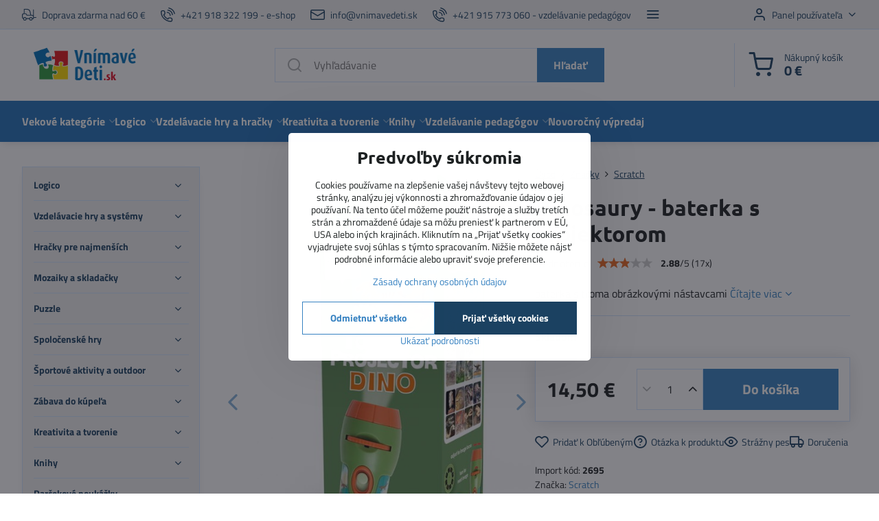

--- FILE ---
content_type: text/html; charset=UTF-8
request_url: https://www.vnimavedeti.sk/p/2945/dinosaury-baterka-s-projektorom
body_size: 42295
content:

<!DOCTYPE html>
<html  data-lang-code="sk" lang="sk" class="no-js s1-hasHeader1 s1-hasFixedCart" data-lssid="c6c9b6b4eb0d">
    <head>
        <meta charset="utf-8">
        		<title>Dinosaury - baterka s projektorom</title>
                    <meta name="description" content="Dinosaury - baterka s projektorom. Zažite vzrušujúce dobrodružstvá v tme s touto skvelou baterkou. Baterka sa dodáva s tromi vymeniteľnými nástavcami na premietanie rôznych scén na tému prehistorických zvierat.">
        		<meta name="viewport" content="width=device-width, initial-scale=1" />
		         
<script data-privacy-group="script">
var FloxSettings = {
'cartItems': {},'cartProducts': {},'cartType': "slider",'loginType': "slider",'regformType': "slider",'langVer': "" 
}; 
 
</script>
<script data-privacy-group="script">
FloxSettings.img_size = { 'min': "50x50",'small': "120x120",'medium': "440x440",'large': "800x800",'max': "1600x1600",'product_antn': "440x440",'product_detail': "800x800" };
</script>
    <template id="privacy_iframe_info">
    <div class="floxIframeBlockedInfo" data-func-text="Funkčné" data-analytic-text="Analytické" data-ad-text="Marketingové" data-nosnippet="1">
    <div class="floxIframeBlockedInfo__common">
        <div class="likeH3">Externý obsah je blokovaný Voľbami súkromia</div>
        <p>Prajete si načítať externý obsah?</p>
    </div>
    <div class="floxIframeBlockedInfo__youtube">
        <div class="likeH3">Videá Youtube sú blokované Voľbami súkromia</div>
        <p>Prajete si načítať Youtube video?</p>
    </div>
    <div class="floxIframeBlockedInfo__buttons">
        <button class="button floxIframeBlockedInfo__once">Povoliť tentokrát</button>
        <button class="button floxIframeBlockedInfo__always" >Povoliť a zapamätať - súhlas s druhom cookie: </button>
    </div>
    <a class="floxIframeBlockedLink__common" href=""><i class="fa fa-external-link"></i> Otvoriť obsah v novom okne</a>
    <a class="floxIframeBlockedLink__youtube" href=""><i class="fa fa-external-link"></i> Otvoriť video v novom okne</a>
</div>
</template>
<script type="text/javascript" data-privacy-group="script">
FloxSettings.options={},FloxSettings.options.MANDATORY=1,FloxSettings.options.FUNC=2,FloxSettings.options.ANALYTIC=4,FloxSettings.options.AD=8;
FloxSettings.options.fullConsent=15;FloxSettings.options.maxConsent=15;FloxSettings.options.consent=0,localStorage.getItem("floxConsent")&&(FloxSettings.options.consent=parseInt(localStorage.getItem("floxConsent")));FloxSettings.options.sync=1;FloxSettings.google_consent2_options={},FloxSettings.google_consent2_options.AD_DATA=1,FloxSettings.google_consent2_options.AD_PERSON=2;FloxSettings.google_consent2_options.consent=-1,localStorage.getItem("floxGoogleConsent2")&&(FloxSettings.google_consent2_options.consent=parseInt(localStorage.getItem("floxGoogleConsent2")));const privacyIsYoutubeUrl=function(e){return e.includes("youtube.com/embed")||e.includes("youtube-nocookie.com/embed")},privacyIsGMapsUrl=function(e){return e.includes("google.com/maps/embed")||/maps\.google\.[a-z]{2,3}\/maps/i.test(e)},privacyGetPrivacyGroup=function(e){var t="";if(e.getAttribute("data-privacy-group")?t=e.getAttribute("data-privacy-group"):e.closest("*[data-privacy-group]")&&(t=e.closest("*[data-privacy-group]").getAttribute("data-privacy-group")),"IFRAME"===e.tagName){let r=e.src||"";privacyIsYoutubeUrl(r)&&(e.setAttribute("data-privacy-group","func"),t="func"),privacyIsGMapsUrl(r)&&(e.setAttribute("data-privacy-group","func"),t="func")}return"regular"===t&&(t="script"),t},privacyBlockScriptNode=function(e){e.type="javascript/blocked";let t=function(r){"javascript/blocked"===e.getAttribute("type")&&r.preventDefault(),e.removeEventListener("beforescriptexecute",t)};e.addEventListener("beforescriptexecute",t)},privacyHandleScriptTag=function(e){let t=privacyGetPrivacyGroup(e);if(t){if("script"===t)return;"mandatory"===t||"func"===t&&FloxSettings.options.consent&FloxSettings.options.FUNC||"analytic"===t&&FloxSettings.options.consent&FloxSettings.options.ANALYTIC||"ad"===t&&FloxSettings.options.consent&FloxSettings.options.AD||privacyBlockScriptNode(e)}else FloxSettings.options.allow_unclassified||privacyBlockScriptNode(e)},privacyShowPlaceholder=function(e){let t=privacyGetPrivacyGroup(e);var r=document.querySelector("#privacy_iframe_info").content.cloneNode(!0),i=r.querySelector(".floxIframeBlockedInfo__always");i.textContent=i.textContent+r.firstElementChild.getAttribute("data-"+t+"-text"),r.firstElementChild.setAttribute("data-"+t,"1"),r.firstElementChild.removeAttribute("data-func-text"),r.firstElementChild.removeAttribute("data-analytic-text"),r.firstElementChild.removeAttribute("data-ad-text");let o=e.parentNode.classList.contains("blockYoutube");if(e.style.height){let a=e.style.height,c=e.style.width;e.setAttribute("data-privacy-style-height",a),r.firstElementChild.style.setProperty("--iframe-h",a),r.firstElementChild.style.setProperty("--iframe-w",c),e.style.height="0"}else if(e.getAttribute("height")){let n=e.getAttribute("height").replace("px",""),l=e.getAttribute("width").replace("px","");e.setAttribute("data-privacy-height",n),n.includes("%")?r.firstElementChild.style.setProperty("--iframe-h",n):r.firstElementChild.style.setProperty("--iframe-h",n+"px"),l.includes("%")?r.firstElementChild.style.setProperty("--iframe-w",l):r.firstElementChild.style.setProperty("--iframe-w",l+"px"),e.setAttribute("height",0)}else if(o&&e.parentNode.style.maxHeight){let s=e.parentNode.style.maxHeight,p=e.parentNode.style.maxWidth;r.firstElementChild.style.setProperty("--iframe-h",s),r.firstElementChild.style.setProperty("--iframe-w",p)}let u=e.getAttribute("data-privacy-src")||"";privacyIsYoutubeUrl(u)?(r.querySelector(".floxIframeBlockedInfo__common").remove(),r.querySelector(".floxIframeBlockedLink__common").remove(),r.querySelector(".floxIframeBlockedLink__youtube").setAttribute("href",u.replace("/embed/","/watch?v="))):u?(r.querySelector(".floxIframeBlockedInfo__youtube").remove(),r.querySelector(".floxIframeBlockedLink__youtube").remove(),r.querySelector(".floxIframeBlockedLink__common").setAttribute("href",u)):(r.querySelector(".floxIframeBlockedInfo__once").remove(),r.querySelector(".floxIframeBlockedInfo__youtube").remove(),r.querySelector(".floxIframeBlockedLink__youtube").remove(),r.querySelector(".floxIframeBlockedLink__common").remove(),r.querySelector(".floxIframeBlockedInfo__always").classList.add("floxIframeBlockedInfo__always--reload")),e.parentNode.insertBefore(r,e.nextSibling),o&&e.parentNode.classList.add("blockYoutube--blocked")},privacyHidePlaceholderIframe=function(e){var t=e.nextElementSibling;if(t&&t.classList.contains("floxIframeBlockedInfo")){let r=e.parentNode.classList.contains("blockYoutube");r&&e.parentNode.classList.remove("blockYoutube--blocked"),e.getAttribute("data-privacy-style-height")?e.style.height=e.getAttribute("data-privacy-style-height"):e.getAttribute("data-privacy-height")?e.setAttribute("height",e.getAttribute("data-privacy-height")):e.classList.contains("invisible")&&e.classList.remove("invisible"),t.remove()}},privacyBlockIframeNode=function(e){var t=e.src||"";""===t&&e.getAttribute("data-src")&&(t=e.getAttribute("data-src")),e.setAttribute("data-privacy-src",t),e.removeAttribute("src"),!e.classList.contains("floxNoPrivacyPlaceholder")&&(!e.style.width||parseInt(e.style.width)>200)&&(!e.getAttribute("width")||parseInt(e.getAttribute("width"))>200)&&(!e.style.height||parseInt(e.style.height)>200)&&(!e.getAttribute("height")||parseInt(e.getAttribute("height"))>200)&&(!e.style.display||"none"!==e.style.display)&&(!e.style.visibility||"hidden"!==e.style.visibility)&&privacyShowPlaceholder(e)},privacyHandleIframeTag=function(e){let t=privacyGetPrivacyGroup(e);if(t){if("script"===t||"mandatory"===t)return;if("func"===t&&FloxSettings.options.consent&FloxSettings.options.FUNC)return;if("analytic"===t&&FloxSettings.options.consent&FloxSettings.options.ANALYTIC||"ad"===t&&FloxSettings.options.consent&FloxSettings.options.AD)return;privacyBlockIframeNode(e)}else{if(FloxSettings.options.allow_unclassified)return;privacyBlockIframeNode(e)}},privacyHandleYoutubeGalleryItem=function(e){if(!(FloxSettings.options.consent&FloxSettings.options.FUNC)){var t=e.closest(".gallery").getAttribute("data-preview-height"),r=e.getElementsByTagName("img")[0],i=r.getAttribute("src").replace(t+"/"+t,"800/800");r.classList.contains("flox-lazy-load")&&(i=r.getAttribute("data-src").replace(t+"/"+t,"800/800")),e.setAttribute("data-href",e.getAttribute("href")),e.setAttribute("href",i),e.classList.replace("ytb","ytbNoConsent")}},privacyBlockPrivacyElementNode=function(e){e.classList.contains("floxPrivacyPlaceholder")?(privacyShowPlaceholder(e),e.classList.add("invisible")):e.style.display="none"},privacyHandlePrivacyElementNodes=function(e){let t=privacyGetPrivacyGroup(e);if(t){if("script"===t||"mandatory"===t)return;if("func"===t&&FloxSettings.options.consent&FloxSettings.options.FUNC)return;if("analytic"===t&&FloxSettings.options.consent&FloxSettings.options.ANALYTIC||"ad"===t&&FloxSettings.options.consent&FloxSettings.options.AD)return;privacyBlockPrivacyElementNode(e)}else{if(FloxSettings.options.allow_unclassified)return;privacyBlockPrivacyElementNode(e)}};function privacyLoadScriptAgain(e){var t=document.getElementsByTagName("head")[0],r=document.createElement("script");r.src=e.getAttribute("src"),t.appendChild(r),e.parentElement.removeChild(e)}function privacyExecuteScriptAgain(e){var t=document.getElementsByTagName("head")[0],r=document.createElement("script");r.textContent=e.textContent,t.appendChild(r),e.parentElement.removeChild(e)}function privacyEnableScripts(){document.querySelectorAll('script[type="javascript/blocked"]').forEach(e=>{let t=privacyGetPrivacyGroup(e);(FloxSettings.options.consent&FloxSettings.options.ANALYTIC&&t.includes("analytic")||FloxSettings.options.consent&FloxSettings.options.AD&&t.includes("ad")||FloxSettings.options.consent&FloxSettings.options.FUNC&&t.includes("func"))&&(e.getAttribute("src")?privacyLoadScriptAgain(e):privacyExecuteScriptAgain(e))})}function privacyEnableIframes(){document.querySelectorAll("iframe[data-privacy-src]").forEach(e=>{let t=privacyGetPrivacyGroup(e);if(!(FloxSettings.options.consent&FloxSettings.options.ANALYTIC&&t.includes("analytic")||FloxSettings.options.consent&FloxSettings.options.AD&&t.includes("ad")||FloxSettings.options.consent&FloxSettings.options.FUNC&&t.includes("func")))return;privacyHidePlaceholderIframe(e);let r=e.getAttribute("data-privacy-src");e.setAttribute("src",r),e.removeAttribute("data-privacy-src")})}function privacyEnableYoutubeGalleryItems(){FloxSettings.options.consent&FloxSettings.options.FUNC&&(document.querySelectorAll(".ytbNoConsent").forEach(e=>{e.setAttribute("href",e.getAttribute("data-href")),e.classList.replace("ytbNoConsent","ytb")}),"function"==typeof initGalleryPlugin&&initGalleryPlugin())}function privacyEnableBlockedContent(e,t){document.querySelectorAll(".floxCaptchaCont").length&&(e&FloxSettings.options.FUNC)!=(t&FloxSettings.options.FUNC)?window.location.reload():(privacyEnableScripts(),privacyEnableIframes(),privacyEnableYoutubeGalleryItems(),"function"==typeof FloxSettings.privacyEnableScriptsCustom&&FloxSettings.privacyEnableScriptsCustom())}
function privacyUpdateConsent(){ FloxSettings.gtm&&(gtag("consent","update",{ad_storage:FloxSettings.options.consent&FloxSettings.options.AD?"granted":"denied",analytics_storage:FloxSettings.options.consent&FloxSettings.options.ANALYTIC?"granted":"denied",functionality_storage:FloxSettings.options.consent&FloxSettings.options.FUNC?"granted":"denied",personalization_storage:FloxSettings.options.consent&FloxSettings.options.FUNC?"granted":"denied",security_storage:FloxSettings.options.consent&FloxSettings.options.FUNC?"granted":"denied",ad_user_data:FloxSettings.google_consent2_options.consent>-1&&FloxSettings.google_consent2_options.consent&FloxSettings.google_consent2_options.AD_DATA?"granted":"denied",ad_personalization:FloxSettings.google_consent2_options.consent>-1&&FloxSettings.google_consent2_options.consent&FloxSettings.google_consent2_options.AD_PERSON?"granted":"denied"}),dataLayer.push({cookie_consent:{marketing:FloxSettings.options.consent&FloxSettings.options.AD?"granted":"denied",analytics:FloxSettings.options.consent&FloxSettings.options.ANALYTIC?"granted":"denied"},event:"cookie_consent"}));if(FloxSettings.sklik&&FloxSettings.sklik.active){var e={rtgId:FloxSettings.sklik.seznam_retargeting_id,consent:FloxSettings.options.consent&&FloxSettings.options.consent&FloxSettings.options.ANALYTIC?1:0};"category"===FloxSettings.sklik.pageType?(e.category=FloxSettings.sklik.category,e.pageType=FloxSettings.sklik.pageType):"offerdetail"===FloxSettings.sklik.pagetype&&(e.itemId=FloxSettings.sklik.itemId,e.pageType=FloxSettings.sklik.pageType),window.rc&&window.rc.retargetingHit&&window.rc.retargetingHit(e)}"function"==typeof loadCartFromLS&&"function"==typeof saveCartToLS&&(loadCartFromLS(),saveCartToLS());}
const observer=new MutationObserver(e=>{e.forEach(({addedNodes:e})=>{e.forEach(e=>{if(FloxSettings.options.consent!==FloxSettings.options.maxConsent){if(1===e.nodeType&&"SCRIPT"===e.tagName)return privacyHandleScriptTag(e);if(1===e.nodeType&&"IFRAME"===e.tagName)return privacyHandleIframeTag(e);if(1===e.nodeType&&"A"===e.tagName&&e.classList.contains("ytb"))return privacyHandleYoutubeGalleryItem(e);if(1===e.nodeType&&"SCRIPT"!==e.tagName&&"IFRAME"!==e.tagName&&e.classList.contains("floxPrivacyElement"))return privacyHandlePrivacyElementNodes(e)}1===e.nodeType&&(e.classList.contains("mainPrivacyModal")||e.classList.contains("mainPrivacyBar"))&&(FloxSettings.options.consent>0&&!FloxSettings.options.forceShow&&-1!==FloxSettings.google_consent2_options.consent?e.style.display="none":FloxSettings.options.consent>0&&-1===FloxSettings.google_consent2_options.consent?e.classList.add("hideBWConsentOptions"):-1!==FloxSettings.google_consent2_options.consent&&e.classList.add("hideGC2ConsentOptions"))})})});observer.observe(document.documentElement,{childList:!0,subtree:!0}),document.addEventListener("DOMContentLoaded",function(){observer.disconnect()});const createElementBackup=document.createElement;document.createElement=function(...e){if("script"!==e[0].toLowerCase())return createElementBackup.bind(document)(...e);let n=createElementBackup.bind(document)(...e);return n.setAttribute("data-privacy-group","script"),n};
</script>

<meta name="referrer" content="no-referrer-when-downgrade">


<link rel="canonical" href="https://www.vnimavedeti.sk/p/2945/dinosaury-baterka-s-projektorom">
    

<meta property="og:title" content="Dinosaury - baterka s projektorom">

<meta property="og:url" content="https://www.vnimavedeti.sk/p/2945/dinosaury-baterka-s-projektorom">
<meta property="og:description" content="Dinosaury - baterka s projektorom. Zažite vzrušujúce dobrodružstvá v tme s touto skvelou baterkou. Baterka sa dodáva s tromi vymeniteľnými nástavcami na premietanie rôznych scén na tému prehistorických zvierat.">

<meta name="twitter:card" content="summary_large_image">
<meta name="twitter:title" content="Dinosaury - baterka s projektorom">
<meta name="twitter:description" content="Dinosaury - baterka s projektorom. Zažite vzrušujúce dobrodružstvá v tme s touto skvelou baterkou. Baterka sa dodáva s tromi vymeniteľnými nástavcami na premietanie rôznych scén na tému prehistorických zvierat.">

    <meta property="og:locale" content="sk_SK">

        <meta property="og:type" content="product">
    <meta property="og:image" content="https://www.vnimavedeti.sk/resize/e/1200/630/files/scratch/novinky-jesen-23/dinosaury---baterka-s-projektorom3.jpg">  
    <meta name="twitter:image" content="https://www.vnimavedeti.sk/resize/e/1200/630/files/scratch/novinky-jesen-23/dinosaury---baterka-s-projektorom3.jpg">
    <link href="https://www.vnimavedeti.sk/resize/e/440/440/files/scratch/novinky-jesen-23/dinosaury---baterka-s-projektorom3.jpg" rel="previewimage">
<script data-privacy-group="script" type="application/ld+json">
{
    "@context": "https://schema.org",
    "@type": "WebPage",
    "name": "Dinosaury - baterka s projektorom",
    "description": "Dinosaury - baterka s projektorom. Zažite vzrušujúce dobrodružstvá v tme s touto skvelou baterkou. Baterka sa dodáva s tromi vymeniteľnými nástavcami na premietanie rôznych scén na tému prehistorických zvierat.",
    "image": "https://www.vnimavedeti.sk/resize/e/440/440/files/scratch/novinky-jesen-23/dinosaury---baterka-s-projektorom3.jpg"}
</script>
<link rel="alternate" type="application/rss+xml" title="RSS feed pre www.vnimavedeti.sk" href="/e/rss/news">

<link rel="dns-prefetch" href="https://www.biznisweb.sk">
<link rel="preconnect" href="https://www.biznisweb.sk/" crossorigin>
<style type="text/css">
            

@font-face {
  font-family: 'Oswald';
  font-style: normal;
  font-display: swap;
  font-weight: 400;
  src: local(''),
       url('https://www.biznisweb.sk/templates/bw-fonts/oswald-v49-latin-ext_latin-regular.woff2') format('woff2'),
       url('https://www.biznisweb.sk/templates/bw-fonts/oswald-v49-latin-ext_latin-regular.woff') format('woff');
}


@font-face {
  font-family: 'Oswald';
  font-style: normal;
  font-display: swap;
  font-weight: 700;
  src: local(''),
       url('https://www.biznisweb.sk/templates/bw-fonts/oswald-v49-latin-ext_latin-700.woff2') format('woff2'),
       url('https://www.biznisweb.sk/templates/bw-fonts/oswald-v49-latin-ext_latin-700.woff') format('woff');
}

@font-face {
  font-family: 'Titillium Web';
  font-style: normal;
  font-display: swap;
  font-weight: 400;
  src: local(''),
       url('https://www.biznisweb.sk/templates/bw-fonts/titillium-web-v15-latin-ext_latin-regular.woff2') format('woff2'),
       url('https://www.biznisweb.sk/templates/bw-fonts/titillium-web-v15-latin-ext_latin-regular.woff') format('woff');
}


@font-face {
  font-family: 'Titillium Web';
  font-style: normal;
  font-display: swap;
  font-weight: 700;
  src: local(''),
       url('https://www.biznisweb.sk/templates/bw-fonts/titillium-web-v15-latin-ext_latin-700.woff2') format('woff2'),
       url('https://www.biznisweb.sk/templates/bw-fonts/titillium-web-v15-latin-ext_latin-700.woff') format('woff');
}

@font-face {
  font-family: 'Ubuntu';
  font-style: normal;
  font-display: swap;
  font-weight: 400;
  src: local(''),
       url('https://www.biznisweb.sk/templates/bw-fonts/ubuntu-v20-latin-ext_latin-regular.woff2') format('woff2'),
       url('https://www.biznisweb.sk/templates/bw-fonts/ubuntu-v20-latin-ext_latin-regular.woff') format('woff');
}


@font-face {
  font-family: 'Ubuntu';
  font-style: normal;
  font-display: swap;
  font-weight: 700;
  src: local(''),
       url('https://www.biznisweb.sk/templates/bw-fonts/ubuntu-v20-latin-ext_latin-700.woff2') format('woff2'),
       url('https://www.biznisweb.sk/templates/bw-fonts/ubuntu-v20-latin-ext_latin-700.woff') format('woff');
}
</style>

<link rel="preload" href="/erp-templates/skins/flat/universal/fonts/fontawesome-webfont.woff2" as="font" type="font/woff2" crossorigin>
<link href="/erp-templates/260119150448/universal.css" rel="stylesheet" type="text/css" media="all">  




  
<script data-privacy-group="regular">
    window.dataLayer = window.dataLayer || [];
    function gtag(){ dataLayer.push(arguments); }
    if(FloxSettings.options) {
        if(FloxSettings.options.consent) {
          gtag('consent', 'default', {
              'ad_storage': (FloxSettings.options.consent & FloxSettings.options.AD)?'granted':'denied',
              'analytics_storage': (FloxSettings.options.consent & FloxSettings.options.ANALYTIC)?'granted':'denied',
              'functionality_storage': (FloxSettings.options.consent & FloxSettings.options.FUNC)?'granted':'denied',
              'personalization_storage': (FloxSettings.options.consent & FloxSettings.options.FUNC)?'granted':'denied',
              'security_storage': (FloxSettings.options.consent & FloxSettings.options.FUNC)?'granted':'denied',
              'ad_user_data': ((FloxSettings.google_consent2_options.consent > -1) && FloxSettings.google_consent2_options.consent & FloxSettings.google_consent2_options.AD_DATA)?'granted':'denied',
              'ad_personalization': ((FloxSettings.google_consent2_options.consent > -1) && FloxSettings.google_consent2_options.consent & FloxSettings.google_consent2_options.AD_PERSON)?'granted':'denied'              
          });
          dataLayer.push({ 'cookie_consent': {
            'marketing': (FloxSettings.options.consent & FloxSettings.options.AD)?'granted':'denied',
            'analytics': (FloxSettings.options.consent & FloxSettings.options.ANALYTIC)?'granted':'denied'
          } });
        } else {
          gtag('consent', 'default', {
              'ad_storage': 'denied',
              'analytics_storage': 'denied',
              'functionality_storage': 'denied',
              'personalization_storage': 'denied',
              'security_storage': 'denied',
              'ad_user_data': 'denied',
              'ad_personalization': 'denied'
          });      
          dataLayer.push({ 'cookie_consent': {
            'marketing': 'denied',
            'analytics': 'denied'
            } 
          });    
        }    
    }
    
    dataLayer.push({
        'pageType' : 'product',
        'value': '11.79',
        'currency': 'EUR',
        'contentIds': ["2945"]
            });
 
    FloxSettings.currency = 'EUR';
    FloxSettings.gtm = { 'init': true, 'container_id': 'GTM-KXJ256', 'page_type': 'product' };
    </script>

    <!-- Google Tag Manager HEAD -->
<script data-privacy-group="regular">(function(w,d,s,l,i){w[l]=w[l]||[];w[l].push({'gtm.start':
new Date().getTime(),event:'gtm.js'});var f=d.getElementsByTagName(s)[0],
j=d.createElement(s),dl=l!='dataLayer'?'&l='+l:'';j.async=true;j.src=
'//www.googletagmanager.com/gtm.js?id='+i+dl;f.parentNode.insertBefore(j,f);
})(window,document,'script','dataLayer','GTM-KXJ256');</script>
 
<script data-privacy-group="mandatory">
    FloxSettings.trackerData = {
                    'cartIds': []
            };
    </script> 
    <link rel="shortcut icon" href="/files/favicon-2.ico">
    <link rel="icon" href="/files/favicon-2.ico?refresh" type="image/x-icon">

		<script data-privacy-group="script">
			FloxSettings.cartType = "same_page";
			FloxSettings.loginType = "custom";
			FloxSettings.regformType = "custom";
		</script>
												<style>
			:root {
				--s1-accentTransparent: #3782C217;
				--s1-accentComplement: #fff;
				--s1-maccentComplement: #fff;
				--s1-menuBgComplementTransparent: #fffb;
				--s1-menuBgComplementTransparent2: #fff2;
				--s1-menuBgComplement: #fff;
				--s1-accentDark: #1b4161;
			}
		</style>

		</head>
<body class="s1-pt-product ">
    <!-- Facebook Pixel Code -->
<script type="text/javascript" data-privacy-group="ad">
!function(f,b,e,v,n,t,s){
    if(f.fbq)return;n=f.fbq=function(){
        n.callMethod? n.callMethod.apply(n,arguments):n.queue.push(arguments)
    };
    if(!f._fbq)f._fbq=n;
    n.push=n;n.loaded=!0;n.version='2.0';n.queue=[];t=b.createElement(e);t.async=!0;
    t.src=v;s=b.getElementsByTagName(e)[0];s.parentNode.insertBefore(t,s)
}
(window,document,'script','//connect.facebook.net/en_US/fbevents.js');

    var time = Date.now(),
        eventTime = Math.floor(time / 1000),
        eventId = "PW" + time;   

    fbq('init', '413913595643035');        
    //console.log('special FB init')
    fbq('track', 'PageView', { }, { 'eventID': eventId });
    FloxSettings.fb_conv = [];
 
    
    function getCookie(name) {
      var value = '; '+document.cookie;
      var parts = value.split('; '+name+'=');
      if (parts.length === 2) return parts.pop().split(';').shift();
      else return null;
    }    
    
    FloxSettings.fb_conv.push({ 
        "event_name": "PageView",
        "event_time": eventTime,
        "event_id": eventId, 
        "event_source_url": window.location.href,
        "action_source": "website",
        "user_data": {
            "fbp": getCookie('_fbp')
        }
    });
    
        
 FloxSettings.currency = 'EUR';FloxSettings.fbremarket = { 'init': true, 'apikey': '413913595643035' };        
</script>
<!-- End Facebook Pixel Code -->

    <noscript class="noprint">
        <div id="noscript">
            Javascript není prohlížečem podporován nebo je vypnutý. Pro zobrazení stránky tak, jak byla zamýšlena, použijte prohlížeč s podporou JavaScript.
            <br>Pomoc: <a href="https://www.enable-javascript.com/" target="_blank">Enable-Javascript.com</a>.
        </div>
    </noscript>
    
    <div class="oCont remodal-bg">
																								
						

	
	<section class="s1-headerTop s1-headerTop-style1 noprint">
		<div class="s1-cont flex ai-c">
							<div class="s1-headerTop-left">
					                        <div id="box-id-top_header_left" class="pagebox">
                                                        	<nav class="s1-topNav">
		<ul class="s1-topNav-items">
																				<li class="s1-topNav-item ">
						<a class="s1-topNav-link " href="/domov/preco-nakupovat-u-nas" >
															    <i class="navIcon navIconBWSet imgIcon50"><svg xmlns="http://www.w3.org/2000/svg" width="41.725" height="34.003" viewBox="0 0 41.725 34.003" fill="currentColor">
  <path d="M54.718,41.826H48.551V20.894a1.144,1.144,0,0,0-2.288,0v15.69a5.8,5.8,0,0,0-3.587-1.243H40.6l-1.8-8.693A10.893,10.893,0,0,0,28.178,18H20.691a1.144,1.144,0,0,0-1.144,1.144V30.814h-.018a5.4,5.4,0,0,0-5.391,5.392v5.722a5.392,5.392,0,0,0,3.167,4.9v.023a5.145,5.145,0,0,0,10.269.464h7.2a5.143,5.143,0,0,0,10.245,0h2.353a1.145,1.145,0,0,0,1.144-1.145l0-2.06h6.2a1.144,1.144,0,0,0,0-2.288ZM21.835,20.286h6.343a8.6,8.6,0,0,1,8.385,6.826l1.7,8.227-9.05,0-2.759-4.029a1.158,1.158,0,0,0-.185-.209,1.142,1.142,0,0,0-.759-.289h-3.68Zm.616,29.428a2.859,2.859,0,1,1,2.858-2.859A2.862,2.862,0,0,1,22.451,49.714Zm17.446,0a2.859,2.859,0,1,1,2.859-2.859A2.861,2.861,0,0,1,39.9,49.714ZM44.7,45.031a5.137,5.137,0,0,0-9.612,0H27.257a5.137,5.137,0,0,0-9.393-.5,3.09,3.09,0,0,1-1.438-2.606V36.206a3.107,3.107,0,0,1,3.1-3.1h5.383l2.758,4.029a1.146,1.146,0,0,0,.944.5H42.676a3.551,3.551,0,0,1,3.546,3.541l0,3.862Z" transform="translate(-14.138 -17.998)"/>
</svg>
</i>

														<span class="s1-topNav-linkText">Doprava zdarma nad 60 €</span>
						</a>
					</li>
																								<li class="s1-topNav-item ">
						<a class="s1-topNav-link " href="tel: +421 918 322 199" >
															    <i class="navIcon navIconBWSet imgIcon50"><svg xmlns="http://www.w3.org/2000/svg" width="32.363" height="32.696" viewBox="0 0 32.363 32.696" fill="currentColor">
    <path d="M50.089,33.454a1.089,1.089,0,0,1-1.057-.818A16.444,16.444,0,0,0,36.816,20.8a1.085,1.085,0,1,1,.485-2.116A18.64,18.64,0,0,1,51.148,32.1a1.085,1.085,0,0,1-.789,1.319A1.146,1.146,0,0,1,50.089,33.454Z" transform="translate(-18.819 -18.652)"/>
    <path d="M45.271,36.015a1.091,1.091,0,0,1-1.08-.933,11.093,11.093,0,0,0-9.62-9.407,1.085,1.085,0,1,1,.271-2.153A13.276,13.276,0,0,1,46.353,34.778,1.086,1.086,0,0,1,45.425,36,1.151,1.151,0,0,1,45.271,36.015Z" transform="translate(-18.819 -18.652)"/>
    <path d="M40.16,37.721a1.088,1.088,0,0,1-1.091-1.085,5.871,5.871,0,0,0-5.884-5.846,1.085,1.085,0,1,1,0-2.17,8.051,8.051,0,0,1,8.067,8.016A1.089,1.089,0,0,1,40.16,37.721Z" transform="translate(-18.819 -18.652)"/>
    <path d="M40.781,51.348l-.179,0c-6.259-.15-21.417-6.59-21.781-21.646a4.416,4.416,0,0,1,4.195-4.873l1.667-.04c1.493-.022,4.368,1.1,4.478,5.638.1,4.086-1.181,4.893-1.953,5.009a1.073,1.073,0,0,1-.138.013l-.32.007a16.914,16.914,0,0,0,8.062,8.011l.007-.317a1.285,1.285,0,0,1,.012-.138c.118-.767.929-2.037,5.042-1.941,4.569.11,5.709,2.959,5.672,4.451l-.04,1.657a4.594,4.594,0,0,1-.661,2.126A4.425,4.425,0,0,1,40.781,51.348ZM24.763,26.956h-.027L23.069,27c-.491.022-2.123.281-2.066,2.651.352,14.5,15.42,19.427,19.652,19.528,2.388.091,2.645-1.564,2.668-2.063l.04-1.646c.018-.74-.7-2.161-3.542-2.229a6.37,6.37,0,0,0-2.828.344l-.005.2a1.988,1.988,0,0,1-.9,1.613,2.014,2.014,0,0,1-1.841.184,18.874,18.874,0,0,1-9.628-9.568,1.973,1.973,0,0,1,.186-1.828,2.006,2.006,0,0,1,1.622-.9l.2,0a6.306,6.306,0,0,0,.346-2.809C26.911,27.686,25.516,26.956,24.763,26.956Zm10.3,16.612h0Z" transform="translate(-18.819 -18.652)"/>
</svg>
</i>

														<span class="s1-topNav-linkText">+421 918 322 199 - e-shop</span>
						</a>
					</li>
																								<li class="s1-topNav-item ">
						<a class="s1-topNav-link " href="mailto:info@vnimavedeti.sk" >
															    <i class="navIcon navIconBWSet imgIcon50"><svg xmlns="http://www.w3.org/2000/svg" width="34.079" height="24.679" viewBox="0 0 34.079 24.679" fill="currentColor">
  <path d="M48.018,22.66H21.982a4.027,4.027,0,0,0-4.022,4.022V43.318a4.028,4.028,0,0,0,4.022,4.022H48.018a4.028,4.028,0,0,0,4.022-4.022V26.682A4.027,4.027,0,0,0,48.018,22.66ZM21.982,25.084H48.018a1.6,1.6,0,0,1,1.6,1.6v.843L35.068,36.016l-14.684-8.7v-.629A1.6,1.6,0,0,1,21.982,25.084ZM48.018,44.916H21.982a1.6,1.6,0,0,1-1.6-1.6V30.128l14.061,8.336a1.208,1.208,0,0,0,1.229,0l13.942-8.137V43.318A1.6,1.6,0,0,1,48.018,44.916Z" transform="translate(-17.96 -22.66)"/>
</svg>
</i>

														<span class="s1-topNav-linkText">info@vnimavedeti.sk</span>
						</a>
					</li>
																								<li class="s1-topNav-item ">
						<a class="s1-topNav-link " href="tel: +421 915 773 060" >
															    <i class="navIcon navIconBWSet imgIcon50"><svg xmlns="http://www.w3.org/2000/svg" width="32.363" height="32.696" viewBox="0 0 32.363 32.696" fill="currentColor">
    <path d="M50.089,33.454a1.089,1.089,0,0,1-1.057-.818A16.444,16.444,0,0,0,36.816,20.8a1.085,1.085,0,1,1,.485-2.116A18.64,18.64,0,0,1,51.148,32.1a1.085,1.085,0,0,1-.789,1.319A1.146,1.146,0,0,1,50.089,33.454Z" transform="translate(-18.819 -18.652)"/>
    <path d="M45.271,36.015a1.091,1.091,0,0,1-1.08-.933,11.093,11.093,0,0,0-9.62-9.407,1.085,1.085,0,1,1,.271-2.153A13.276,13.276,0,0,1,46.353,34.778,1.086,1.086,0,0,1,45.425,36,1.151,1.151,0,0,1,45.271,36.015Z" transform="translate(-18.819 -18.652)"/>
    <path d="M40.16,37.721a1.088,1.088,0,0,1-1.091-1.085,5.871,5.871,0,0,0-5.884-5.846,1.085,1.085,0,1,1,0-2.17,8.051,8.051,0,0,1,8.067,8.016A1.089,1.089,0,0,1,40.16,37.721Z" transform="translate(-18.819 -18.652)"/>
    <path d="M40.781,51.348l-.179,0c-6.259-.15-21.417-6.59-21.781-21.646a4.416,4.416,0,0,1,4.195-4.873l1.667-.04c1.493-.022,4.368,1.1,4.478,5.638.1,4.086-1.181,4.893-1.953,5.009a1.073,1.073,0,0,1-.138.013l-.32.007a16.914,16.914,0,0,0,8.062,8.011l.007-.317a1.285,1.285,0,0,1,.012-.138c.118-.767.929-2.037,5.042-1.941,4.569.11,5.709,2.959,5.672,4.451l-.04,1.657a4.594,4.594,0,0,1-.661,2.126A4.425,4.425,0,0,1,40.781,51.348ZM24.763,26.956h-.027L23.069,27c-.491.022-2.123.281-2.066,2.651.352,14.5,15.42,19.427,19.652,19.528,2.388.091,2.645-1.564,2.668-2.063l.04-1.646c.018-.74-.7-2.161-3.542-2.229a6.37,6.37,0,0,0-2.828.344l-.005.2a1.988,1.988,0,0,1-.9,1.613,2.014,2.014,0,0,1-1.841.184,18.874,18.874,0,0,1-9.628-9.568,1.973,1.973,0,0,1,.186-1.828,2.006,2.006,0,0,1,1.622-.9l.2,0a6.306,6.306,0,0,0,.346-2.809C26.911,27.686,25.516,26.956,24.763,26.956Zm10.3,16.612h0Z" transform="translate(-18.819 -18.652)"/>
</svg>
</i>

														<span class="s1-topNav-linkText">+421 915 773 060 - vzdelávanie pedagógov</span>
						</a>
					</li>
																								<li class="s1-topNav-item ">
						<a class="s1-topNav-link " href="mailto:vzdelavanie@prosolutions.sk" >
															    <i class="navIcon navIconBWSet imgIcon50"><svg xmlns="http://www.w3.org/2000/svg" width="34.079" height="24.679" viewBox="0 0 34.079 24.679" fill="currentColor">
  <path d="M48.018,22.66H21.982a4.027,4.027,0,0,0-4.022,4.022V43.318a4.028,4.028,0,0,0,4.022,4.022H48.018a4.028,4.028,0,0,0,4.022-4.022V26.682A4.027,4.027,0,0,0,48.018,22.66ZM21.982,25.084H48.018a1.6,1.6,0,0,1,1.6,1.6v.843L35.068,36.016l-14.684-8.7v-.629A1.6,1.6,0,0,1,21.982,25.084ZM48.018,44.916H21.982a1.6,1.6,0,0,1-1.6-1.6V30.128l14.061,8.336a1.208,1.208,0,0,0,1.229,0l13.942-8.137V43.318A1.6,1.6,0,0,1,48.018,44.916Z" transform="translate(-17.96 -22.66)"/>
</svg>
</i>

														<span class="s1-topNav-linkText">vzdelavanie@prosolutions.sk</span>
						</a>
					</li>
																								</ul>
	</nav>

                             
            </div> 
    
				</div>
										<div class="s1-headerTop-right flex ml-a">
											<div class="s1-dropDown s1-loginDropdown">
	<a href="/e/login" class="s1-dropDown-toggler">
		<i class="s1-icon s1-icon-user s1-dropDown-icon" aria-hidden="true"></i>
		<span class="s1-dropDown-title">Panel používateľa</span>
		<i class="fa fa-angle-down s1-dropDown-arrow"></i>
	</a>
	<ul class="s1-dropDown-items">
				<li class="s1-dropDown-item">
			<a class="s1-dropDown-link" href="/e/login" data-remodal-target="s1-acc">
				<i class="s1-icon s1-icon-log-in s1-dropDown-icon"></i>
				<span class="s1-dropDown-title">Prihlásiť sa</span>
			</a>
		</li>
						<li class="s1-dropDown-item">
			<a class="s1-dropDown-link" href="/e/account/register">
				<i class="s1-icon s1-icon-user-plus s1-dropDown-icon"></i>
				<span class="s1-dropDown-title">Registrácia</span>
			</a>
		</li>
    		</ul>
</div>

														</div>
					</div>
	</section>
<header class="s1-header s1-header-style1  noprint">
	<section class="s1-header-cont s1-cont flex">
		<div class="s1-header-logo">
							<a class="s1-imglogo" href="/"><img src="/files/no-wmvnimave-deti-original-bez-tiena-3.png" alt="Logo"></a>
					</div>
		<div class="s1-header-actions flex">
						<div class="s1-header-search">
				<!-- search activator -->
				<div class="s1-header-action m-hide">
					<a href="/e/search" title="Hľadať" class="s1-header-actionLink s1-searchActivatorJS"><i class="s1-icon s1-icon-search"></i></a>
				</div>
					<form action="/e/search" method="get" class="siteSearchForm s1-topSearch-form">
		<div class="siteSearchCont s1-topSearch">
			<label class="s1-siteSearch-label flex">
				<i class="s1-icon s1-icon-search rm-hide"></i>
				<input data-pages="Stránky" data-products="Produkty" data-categories="Kategórie" data-news="Novinky" data-brands="Značka" class="siteSearchInput" id="s1-small-search" placeholder="Vyhľadávanie" name="word" type="text" value="">
				<button class="button" type="submit">Hľadať</button>
			</label>
		</div>
	</form>

			</div>
			
												<!-- cart -->
			<div class="s1-headerCart-outer">
				            
    		<div class="s1-header-action s1-headerCart">
			<a class="s1-header-actionLink smallCart" href="/e/cart/index" title="Nákupný košík">
				<i class="s1-icon s1-icon-shopping-cart"></i>
				<span class="smallCartItems buttonCartInvisible invisible">0</span>
				<div class="s1-scText rl-hide">
					<span class="s1-scTitle">Nákupný košík</span>
					<span class="smallCartTotal smallCartPrice" data-pieces="0">0 €</span>
				</div>
			</a>
			<div id="s1-customSmallCartCont" class="s1-smallCart-wrapper"></div>
		</div>
    
			</div>
			<!-- menu -->
						<div class="s1-header-action l-hide">
				<button aria-label="Menu" class="s1-header-actionLink s1-menuActivatorJS"><i class="s1-icon s1-icon-menu"></i></button>
			</div>
					</div>
	</section>
		<div class="s1-menu-section s1-header-color2">
					<div class="s1-menu-overlay s1-menuActivatorJS l-hide"></div>
			<div class="s1-menu-wrapper">
				<div class="s1-menu-header l-hide">
					Menu
					<span class="s1-menuClose s1-menuActivatorJS">✕</span>
				</div>
				<div class="s1-menu-cont s1-cont">
											                        <div id="box-id-flox_main_menu" class="pagebox">
                                                        																																<nav class="s1-menu s1-menu-left ">
						<ul class="s1-menu-items">
														
																																																																																																															
																			
																																																																																																															
											<li class="s1-menu-item  hasSubmenu s1-sub-group s1-sub-group-inlineLinks ">
							<a class="s1-menu-link " href="/c/vekove-kategorie">
																<span>Vekové kategórie</span>
								<i class="s1-menuChevron fa fa-angle-right"></i>							</a>
															<ul class="s1-submenu-items level-1">
								<li class="s1-submenu-item level-1 hasIcon hasSubmenu  ">
															<a class="s1-submenu-image rl-hide" href="/c/vekove-kategorie/0-2-roky">
						<img class="s1-submenu-img flox-lazy-load" data-src="/resize/e/100/100/files/design/0-2.png" alt="" loading="lazy">
					</a>
										<a href="/c/vekove-kategorie/0-2-roky" class="s1-submenu-link ">
						<span>0 - 2 roky</span>
						<i class="s1-menuChevron fa fa-angle-right l-hide"></i>					</a>
																		     
                                        																														<ul class="s1-submenu-items level-2">
								<li class="s1-submenu-item level-2    ">
															<a href="/c/vekove-kategorie/0-2-roky/hracky-pre-najmensich" class="s1-submenu-link ">
						<span>Hračky pre najmenších</span>
											</a>
									</li>
								<li class="s1-submenu-item level-2    ">
															<a href="/c/vekove-kategorie/0-2-roky/drevene-skladacky" class="s1-submenu-link ">
						<span>Drevené hračky</span>
											</a>
									</li>
								<li class="s1-submenu-item level-2    ">
															<a href="/c/vekove-kategorie/0-2-roky/magneticke-stavebnice-pre-najmensich" class="s1-submenu-link ">
						<span>Magnetické stavebnice pre najmenších</span>
											</a>
									</li>
								<li class="s1-submenu-item level-2    ">
															<a href="/c/vekove-kategorie/0-2-roky/kreslenie-a-modelovanie-pre-najmensich" class="s1-submenu-link ">
						<span>Kreslenie a modelovanie pre najmenších</span>
											</a>
									</li>
								<li class="s1-submenu-item level-2    s1-hidden">
															<a href="/c/vekove-kategorie/0-2-roky/puzzle" class="s1-submenu-link ">
						<span>Puzzle</span>
											</a>
									</li>
								<li class="s1-submenu-item level-2    s1-hidden">
															<a href="/c/vekove-kategorie/0-2-roky/skladacky" class="s1-submenu-link ">
						<span>Skladačky</span>
											</a>
									</li>
								<li class="s1-submenu-item level-2    s1-hidden">
															<a href="/c/vekove-kategorie/0-2-roky/leporela-pre-deti" class="s1-submenu-link ">
						<span>Leporelá</span>
											</a>
									</li>
								<li class="s1-submenu-item level-2    s1-hidden">
															<a href="/c/vekove-kategorie/0-2-roky/knihy-do-vody" class="s1-submenu-link ">
						<span>Knihy do vody</span>
											</a>
									</li>
								<li class="s1-submenu-item level-2    s1-hidden">
															<a href="/c/vekove-kategorie/0-2-roky/formicky" class="s1-submenu-link ">
						<span>Formičky</span>
											</a>
									</li>
												<li class="s1-submenu-item level-2 s1-submenu-showmore rl-hide">
					<a class="s1-submenu-link s1-submenu-linkShowmore" href="/c/vekove-kategorie/0-2-roky">Ďalšie kategórie <i class="fa fa-angle-right" aria-hidden="true"></i></a>
				</li>
							</ul>
		    
															</li>
								<li class="s1-submenu-item level-1 hasIcon hasSubmenu  ">
															<a class="s1-submenu-image rl-hide" href="/c/vekove-kategorie/2-5-rokov">
						<img class="s1-submenu-img flox-lazy-load" data-src="/resize/e/100/100/files/design/3-5.png" alt="" loading="lazy">
					</a>
										<a href="/c/vekove-kategorie/2-5-rokov" class="s1-submenu-link ">
						<span>2 - 5 rokov</span>
						<i class="s1-menuChevron fa fa-angle-right l-hide"></i>					</a>
																		     
                                        																														<ul class="s1-submenu-items level-2">
								<li class="s1-submenu-item level-2  hasSubmenu  ">
															<a href="/c/vekove-kategorie/2-5-rokov/didakticka-pomocka-logico-primo" class="s1-submenu-link ">
						<span>Logico PRIMO</span>
						<i class="s1-menuChevron fa fa-angle-right l-hide"></i>					</a>
																		     
                                        														<ul class="s1-submenu-items level-3 l-hide">
								<li class="s1-submenu-item level-3    ">
															<a href="/c/vekove-kategorie/2-5-rokov/didakticka-pomocka-logico-primo/ramik-logico-primo" class="s1-submenu-link ">
						<span>Rámik Logico PRIMO</span>
											</a>
									</li>
								<li class="s1-submenu-item level-3    ">
															<a href="/c/vekove-kategorie/2-5-rokov/didakticka-pomocka-logico-primo/karty-od-3-rokov" class="s1-submenu-link ">
						<span>Karty od 3 rokov</span>
											</a>
									</li>
								<li class="s1-submenu-item level-3    ">
															<a href="/c/vekove-kategorie/2-5-rokov/didakticka-pomocka-logico-primo/karty-od-4-rokov" class="s1-submenu-link ">
						<span>Karty od 4 rokov</span>
											</a>
									</li>
								<li class="s1-submenu-item level-3    ">
															<a href="/c/vekove-kategorie/2-5-rokov/didakticka-pomocka-logico-primo/karty-od-5-rokov" class="s1-submenu-link ">
						<span>Karty od 5 rokov</span>
											</a>
									</li>
											</ul>
		    
															</li>
								<li class="s1-submenu-item level-2    ">
															<a href="/c/vekove-kategorie/2-5-rokov/puzzle" class="s1-submenu-link ">
						<span>Puzzle</span>
											</a>
									</li>
								<li class="s1-submenu-item level-2    ">
															<a href="/c/vekove-kategorie/2-5-rokov/logicke-skladacky-schubi" class="s1-submenu-link ">
						<span>Logické skladačky</span>
											</a>
									</li>
								<li class="s1-submenu-item level-2    ">
															<a href="/c/vekove-kategorie/2-5-rokov/kreslenie" class="s1-submenu-link ">
						<span>Kreslenie</span>
											</a>
									</li>
								<li class="s1-submenu-item level-2    s1-hidden">
															<a href="/c/vekove-kategorie/2-5-rokov/voskovky-crayon-rocks" class="s1-submenu-link ">
						<span>Voskovky Crayon Rocks</span>
											</a>
									</li>
								<li class="s1-submenu-item level-2    s1-hidden">
															<a href="/c/vekove-kategorie/2-5-rokov/malovanie-pieskom" class="s1-submenu-link ">
						<span>Maľovanie pieskom</span>
											</a>
									</li>
								<li class="s1-submenu-item level-2    s1-hidden">
															<a href="/c/vekove-kategorie/2-5-rokov/modelina-plastelina-modelovacie-hmoty" class="s1-submenu-link ">
						<span>Modelína, plastelína, modelovacie hmoty</span>
											</a>
									</li>
								<li class="s1-submenu-item level-2    s1-hidden">
															<a href="/c/vekove-kategorie/2-5-rokov/modelovacia-hmota-mad-mattr" class="s1-submenu-link ">
						<span>Modelovacia hmota MAD MATTR</span>
											</a>
									</li>
								<li class="s1-submenu-item level-2  hasSubmenu  s1-hidden">
															<a href="/c/vekove-kategorie/2-5-rokov/vzdelavacia-hra-bambinoluk" class="s1-submenu-link ">
						<span>bambinoLÜK</span>
						<i class="s1-menuChevron fa fa-angle-right l-hide"></i>					</a>
																		     
                                        														<ul class="s1-submenu-items level-3 l-hide">
								<li class="s1-submenu-item level-3    ">
															<a href="/c/vekove-kategorie/2-5-rokov/vzdelavacia-hra-bambinoluk/ramik-bambinoluk" class="s1-submenu-link ">
						<span>Rámik bambinoLÜK</span>
											</a>
									</li>
								<li class="s1-submenu-item level-3    ">
															<a href="/c/vekove-kategorie/2-5-rokov/vzdelavacia-hra-bambinoluk/vzdelavacie-zosity-bambinoluk" class="s1-submenu-link ">
						<span>Zošity bambinoLÜK</span>
											</a>
									</li>
											</ul>
		    
															</li>
								<li class="s1-submenu-item level-2  hasSubmenu  s1-hidden">
															<a href="/c/vekove-kategorie/2-5-rokov/vzdelavacia-hra-miniluk" class="s1-submenu-link ">
						<span>miniLÜK</span>
						<i class="s1-menuChevron fa fa-angle-right l-hide"></i>					</a>
																		     
                                        														<ul class="s1-submenu-items level-3 l-hide">
								<li class="s1-submenu-item level-3    ">
															<a href="/c/vekove-kategorie/2-5-rokov/vzdelavacia-hra-miniluk/ramik-miniluk" class="s1-submenu-link ">
						<span>Rámik miniLÜK</span>
											</a>
									</li>
								<li class="s1-submenu-item level-3    ">
															<a href="/c/vekove-kategorie/2-5-rokov/vzdelavacia-hra-miniluk/zosity-miniluk" class="s1-submenu-link ">
						<span>Zošity miniLÜK</span>
											</a>
									</li>
											</ul>
		    
															</li>
								<li class="s1-submenu-item level-2    s1-hidden">
															<a href="/c/vekove-kategorie/2-5-rokov/drevene-skladacky" class="s1-submenu-link ">
						<span>Drevené hračky</span>
											</a>
									</li>
								<li class="s1-submenu-item level-2    s1-hidden">
															<a href="/c/vekove-kategorie/2-5-rokov/rozvoj-reci" class="s1-submenu-link ">
						<span>Rozvoj reči</span>
											</a>
									</li>
								<li class="s1-submenu-item level-2    s1-hidden">
															<a href="/c/vekove-kategorie/2-5-rokov/mozaiky-a-skladacky" class="s1-submenu-link ">
						<span>Mozaiky a skladačky</span>
											</a>
									</li>
								<li class="s1-submenu-item level-2    s1-hidden">
															<a href="/c/vekove-kategorie/2-5-rokov/magneticke-stavebnice-a-hry" class="s1-submenu-link ">
						<span>Magnetické stavebnice a hry</span>
											</a>
									</li>
								<li class="s1-submenu-item level-2    s1-hidden">
															<a href="/c/vekove-kategorie/2-5-rokov/nafukovacie-globusy" class="s1-submenu-link ">
						<span>Nafukovacie glóbusy</span>
											</a>
									</li>
								<li class="s1-submenu-item level-2    s1-hidden">
															<a href="/c/vekove-kategorie/2-5-rokov/vzdelavacie-hry-nikitin" class="s1-submenu-link ">
						<span>NIKITIN</span>
											</a>
									</li>
								<li class="s1-submenu-item level-2    s1-hidden">
															<a href="/c/vekove-kategorie/2-5-rokov/ucime-sa-anglictinu" class="s1-submenu-link ">
						<span>Učíme sa angličtinu</span>
											</a>
									</li>
								<li class="s1-submenu-item level-2    s1-hidden">
															<a href="/c/vekove-kategorie/2-5-rokov/spolocenske-hry-pre-deti" class="s1-submenu-link ">
						<span>Spoločenské hry</span>
											</a>
									</li>
								<li class="s1-submenu-item level-2  hasSubmenu  s1-hidden">
															<a href="/c/vekove-kategorie/2-5-rokov/zabava-do-kupela" class="s1-submenu-link ">
						<span>Zábava do kúpeľa</span>
						<i class="s1-menuChevron fa fa-angle-right l-hide"></i>					</a>
																		     
                                        														<ul class="s1-submenu-items level-3 l-hide">
								<li class="s1-submenu-item level-3    ">
															<a href="/c/vekove-kategorie/2-5-rokov/zabava-do-kupela/sliz-do-kupela" class="s1-submenu-link ">
						<span>Sliz do kúpeľa</span>
											</a>
									</li>
								<li class="s1-submenu-item level-3    ">
															<a href="/c/vekove-kategorie/2-5-rokov/zabava-do-kupela/gel-do-kupela" class="s1-submenu-link ">
						<span>Gél do kúpeľa</span>
											</a>
									</li>
								<li class="s1-submenu-item level-3    ">
															<a href="/c/vekove-kategorie/2-5-rokov/zabava-do-kupela/farby-do-vody" class="s1-submenu-link ">
						<span>Farby do vody</span>
											</a>
									</li>
								<li class="s1-submenu-item level-3    ">
															<a href="/c/vekove-kategorie/2-5-rokov/zabava-do-kupela/praskajuci-kupel" class="s1-submenu-link ">
						<span>Praskajúci kúpeľ</span>
											</a>
									</li>
											</ul>
		    
															</li>
								<li class="s1-submenu-item level-2    s1-hidden">
															<a href="/c/vekove-kategorie/2-5-rokov/malovanie-vodou" class="s1-submenu-link ">
						<span>Maľovanie vodou</span>
											</a>
									</li>
								<li class="s1-submenu-item level-2  hasSubmenu  s1-hidden">
															<a href="/c/vekove-kategorie/2-5-rokov/detske-knihy" class="s1-submenu-link ">
						<span>Detské knihy</span>
						<i class="s1-menuChevron fa fa-angle-right l-hide"></i>					</a>
																		     
                                        														<ul class="s1-submenu-items level-3 l-hide">
								<li class="s1-submenu-item level-3    ">
															<a href="/c/vekove-kategorie/2-5-rokov/detske-knihy/encyklopedie-pre-deti" class="s1-submenu-link ">
						<span>Encyklopédie</span>
											</a>
									</li>
								<li class="s1-submenu-item level-3    ">
															<a href="/c/vekove-kategorie/2-5-rokov/detske-knihy/basnicky-riekanky" class="s1-submenu-link ">
						<span>Básničky, riekanky</span>
											</a>
									</li>
								<li class="s1-submenu-item level-3    ">
															<a href="/c/vekove-kategorie/2-5-rokov/detske-knihy/leporela-pre-deti" class="s1-submenu-link ">
						<span>Leporelá</span>
											</a>
									</li>
								<li class="s1-submenu-item level-3    ">
															<a href="/c/vekove-kategorie/2-5-rokov/detske-knihy/knihy-s-nalepkami-pre-deti" class="s1-submenu-link ">
						<span>Knihy a aktivity s nálepkami</span>
											</a>
									</li>
								<li class="s1-submenu-item level-3    ">
															<a href="/c/vekove-kategorie/2-5-rokov/detske-knihy/hadanky-a-hlavolamy-pre-deti" class="s1-submenu-link ">
						<span>Hádanky a hlavolamy</span>
											</a>
									</li>
											</ul>
		    
															</li>
												<li class="s1-submenu-item level-2 s1-submenu-showmore rl-hide">
					<a class="s1-submenu-link s1-submenu-linkShowmore" href="/c/vekove-kategorie/2-5-rokov">Ďalšie kategórie <i class="fa fa-angle-right" aria-hidden="true"></i></a>
				</li>
							</ul>
		    
															</li>
								<li class="s1-submenu-item level-1 hasIcon hasSubmenu  ">
															<a class="s1-submenu-image rl-hide" href="/c/vekove-kategorie/6-10-rokov">
						<img class="s1-submenu-img flox-lazy-load" data-src="/resize/e/100/100/files/design/6-10.png" alt="" loading="lazy">
					</a>
										<a href="/c/vekove-kategorie/6-10-rokov" class="s1-submenu-link ">
						<span>6 - 10 rokov</span>
						<i class="s1-menuChevron fa fa-angle-right l-hide"></i>					</a>
																		     
                                        																														<ul class="s1-submenu-items level-2">
								<li class="s1-submenu-item level-2  hasSubmenu  ">
															<a href="/c/vekove-kategorie/6-10-rokov/logico-piccolo" class="s1-submenu-link ">
						<span>Logico PICCOLO</span>
						<i class="s1-menuChevron fa fa-angle-right l-hide"></i>					</a>
																		     
                                        														<ul class="s1-submenu-items level-3 l-hide">
								<li class="s1-submenu-item level-3    ">
															<a href="/c/vekove-kategorie/6-10-rokov/logico-piccolo/ramik-logico-piccolo" class="s1-submenu-link ">
						<span>Rámik LOGICO Piccolo</span>
											</a>
									</li>
								<li class="s1-submenu-item level-3    ">
															<a href="/c/vekove-kategorie/6-10-rokov/logico-piccolo/slovensky-jazyk-logico-piccolo" class="s1-submenu-link ">
						<span>Slovenský jazyk</span>
											</a>
									</li>
								<li class="s1-submenu-item level-3    ">
															<a href="/c/vekove-kategorie/6-10-rokov/logico-piccolo/matematika-logico-piccolo" class="s1-submenu-link ">
						<span>Matematika</span>
											</a>
									</li>
								<li class="s1-submenu-item level-3    ">
															<a href="/c/vekove-kategorie/6-10-rokov/logico-piccolo/prirodoveda-logico-piccolo" class="s1-submenu-link ">
						<span>Prírodoveda</span>
											</a>
									</li>
								<li class="s1-submenu-item level-3    ">
															<a href="/c/vekove-kategorie/6-10-rokov/logico-piccolo/dopravna-vychova-logico-piccolo" class="s1-submenu-link ">
						<span>Dopravná výchova</span>
											</a>
									</li>
								<li class="s1-submenu-item level-3    ">
															<a href="/c/vekove-kategorie/6-10-rokov/logico-piccolo/oko-a-ruka-logico-piccolo" class="s1-submenu-link ">
						<span>Oko a ruka</span>
											</a>
									</li>
								<li class="s1-submenu-item level-3    ">
															<a href="/c/vekove-kategorie/6-10-rokov/logico-piccolo/prvouka" class="s1-submenu-link ">
						<span>Prvouka</span>
											</a>
									</li>
								<li class="s1-submenu-item level-3    ">
															<a href="/c/vekove-kategorie/6-10-rokov/logico-piccolo/priestorove-vnimanie" class="s1-submenu-link ">
						<span>Priestorové vnímanie</span>
											</a>
									</li>
											</ul>
		    
															</li>
								<li class="s1-submenu-item level-2  hasSubmenu  ">
															<a href="/c/vekove-kategorie/6-10-rokov/vzdelavacia-hra-miniluk" class="s1-submenu-link ">
						<span>miniLÜK</span>
						<i class="s1-menuChevron fa fa-angle-right l-hide"></i>					</a>
																		     
                                        														<ul class="s1-submenu-items level-3 l-hide">
								<li class="s1-submenu-item level-3    ">
															<a href="/c/vekove-kategorie/6-10-rokov/vzdelavacia-hra-miniluk/ramik-miniluk" class="s1-submenu-link ">
						<span>Rámik miniLÜK</span>
											</a>
									</li>
								<li class="s1-submenu-item level-3    ">
															<a href="/c/vekove-kategorie/6-10-rokov/vzdelavacia-hra-miniluk/zosity-miniluk" class="s1-submenu-link ">
						<span>Zošity miniLÜK</span>
											</a>
									</li>
											</ul>
		    
															</li>
								<li class="s1-submenu-item level-2    ">
															<a href="/c/vekove-kategorie/6-10-rokov/tangramy" class="s1-submenu-link ">
						<span>Tangramy</span>
											</a>
									</li>
								<li class="s1-submenu-item level-2    ">
															<a href="/c/vekove-kategorie/6-10-rokov/logicke-skladacky-schubi" class="s1-submenu-link ">
						<span>Logické hry a skladačky </span>
											</a>
									</li>
								<li class="s1-submenu-item level-2    s1-hidden">
															<a href="/c/vekove-kategorie/6-10-rokov/malovanie-pieskom" class="s1-submenu-link ">
						<span>Maľovanie pieskom</span>
											</a>
									</li>
								<li class="s1-submenu-item level-2    s1-hidden">
															<a href="/c/vekove-kategorie/6-10-rokov/kreativne-sady" class="s1-submenu-link ">
						<span>Kreatívne sady</span>
											</a>
									</li>
								<li class="s1-submenu-item level-2    s1-hidden">
															<a href="/c/vekove-kategorie/6-10-rokov/kreslenie-a-malovanie" class="s1-submenu-link ">
						<span>Kreslenie a maľovanie</span>
											</a>
									</li>
								<li class="s1-submenu-item level-2    s1-hidden">
															<a href="/c/vekove-kategorie/6-10-rokov/puzzle-pre-skolakov" class="s1-submenu-link ">
						<span>Puzzle pre školákov</span>
											</a>
									</li>
								<li class="s1-submenu-item level-2  hasSubmenu  s1-hidden">
															<a href="/c/vekove-kategorie/6-10-rokov/detske-knihy" class="s1-submenu-link ">
						<span>Detské knihy</span>
						<i class="s1-menuChevron fa fa-angle-right l-hide"></i>					</a>
																		     
                                        														<ul class="s1-submenu-items level-3 l-hide">
								<li class="s1-submenu-item level-3    ">
															<a href="/c/vekove-kategorie/6-10-rokov/detske-knihy/encyklopedie-pre-deti" class="s1-submenu-link ">
						<span>Encyklopédie</span>
											</a>
									</li>
								<li class="s1-submenu-item level-3    ">
															<a href="/c/vekove-kategorie/6-10-rokov/detske-knihy/basnicky-riekanky" class="s1-submenu-link ">
						<span>Básničky, riekanky</span>
											</a>
									</li>
								<li class="s1-submenu-item level-3    ">
															<a href="/c/vekove-kategorie/6-10-rokov/detske-knihy/knihy-s-nalepkami-pre-deti" class="s1-submenu-link ">
						<span>Knihy a aktivity s nálepkami</span>
											</a>
									</li>
								<li class="s1-submenu-item level-3    ">
															<a href="/c/vekove-kategorie/6-10-rokov/detske-knihy/hadanky-a-hlavolamy-pre-deti" class="s1-submenu-link ">
						<span>Hádanky a hlavolamy</span>
											</a>
									</li>
								<li class="s1-submenu-item level-3    ">
															<a href="/c/vekove-kategorie/6-10-rokov/detske-knihy/beletria" class="s1-submenu-link ">
						<span>Beletria</span>
											</a>
									</li>
											</ul>
		    
															</li>
								<li class="s1-submenu-item level-2    s1-hidden">
															<a href="/c/vekove-kategorie/6-10-rokov/vzdelavacie-hry-nikitin" class="s1-submenu-link ">
						<span>NIKITIN</span>
											</a>
									</li>
								<li class="s1-submenu-item level-2    s1-hidden">
															<a href="/c/vekove-kategorie/6-10-rokov/kocky-v-cubes1" class="s1-submenu-link ">
						<span>Kocky V-CUBES</span>
											</a>
									</li>
								<li class="s1-submenu-item level-2  hasSubmenu  s1-hidden">
															<a href="/c/vekove-kategorie/6-10-rokov/zabava-do-kupela" class="s1-submenu-link ">
						<span>Zábava do kúpeľa</span>
						<i class="s1-menuChevron fa fa-angle-right l-hide"></i>					</a>
																		     
                                        														<ul class="s1-submenu-items level-3 l-hide">
								<li class="s1-submenu-item level-3    ">
															<a href="/c/vekove-kategorie/6-10-rokov/zabava-do-kupela/sliz-do-kupela" class="s1-submenu-link ">
						<span>Sliz do kúpeľa</span>
											</a>
									</li>
								<li class="s1-submenu-item level-3    ">
															<a href="/c/vekove-kategorie/6-10-rokov/zabava-do-kupela/gel-do-kupela" class="s1-submenu-link ">
						<span>Gél do kúpeľa</span>
											</a>
									</li>
								<li class="s1-submenu-item level-3    ">
															<a href="/c/vekove-kategorie/6-10-rokov/zabava-do-kupela/farby-do-vody" class="s1-submenu-link ">
						<span>Farby do vody</span>
											</a>
									</li>
								<li class="s1-submenu-item level-3    ">
															<a href="/c/vekove-kategorie/6-10-rokov/zabava-do-kupela/praskajuci-kupel" class="s1-submenu-link ">
						<span>Praskajúci kúpeľ</span>
											</a>
									</li>
											</ul>
		    
															</li>
												<li class="s1-submenu-item level-2 s1-submenu-showmore rl-hide">
					<a class="s1-submenu-link s1-submenu-linkShowmore" href="/c/vekove-kategorie/6-10-rokov">Ďalšie kategórie <i class="fa fa-angle-right" aria-hidden="true"></i></a>
				</li>
							</ul>
		    
															</li>
											</ul>
													</li>
																			
																																																																																																															
											<li class="s1-menu-item  hasSubmenu s1-sub-group s1-sub-group-inlineLinks ">
							<a class="s1-menu-link " href="/c/vzdelavacie-hry-a-hracky/vzdelavacie-hry-a-systemy/vzdelavacia-pomocka-logico">
																<span>Logico</span>
								<i class="s1-menuChevron fa fa-angle-right"></i>							</a>
															<ul class="s1-submenu-items level-1">
								<li class="s1-submenu-item level-1 hasIcon hasSubmenu  ">
															<a class="s1-submenu-image rl-hide" href="/c/vzdelavacie-hry-a-hracky/vzdelavacie-hry-a-systemy/vzdelavacia-pomocka-logico/didakticka-pomocka-logico-primo">
						<img class="s1-submenu-img flox-lazy-load" data-src="/resize/e/100/100/files/patica-primo.jpg" alt="" loading="lazy">
					</a>
										<a href="/c/vzdelavacie-hry-a-hracky/vzdelavacie-hry-a-systemy/vzdelavacia-pomocka-logico/didakticka-pomocka-logico-primo" class="s1-submenu-link ">
						<span>Logico PRIMO</span>
						<i class="s1-menuChevron fa fa-angle-right l-hide"></i>					</a>
																		     
                                        																														<ul class="s1-submenu-items level-2">
								<li class="s1-submenu-item level-2    ">
															<a href="/c/vzdelavacie-hry-a-hracky/vzdelavacie-hry-a-systemy/vzdelavacia-pomocka-logico/didakticka-pomocka-logico-primo/ramik-logico-primo" class="s1-submenu-link ">
						<span>Rámik Logico PRIMO</span>
											</a>
									</li>
								<li class="s1-submenu-item level-2    ">
															<a href="/c/vzdelavacie-hry-a-hracky/vzdelavacie-hry-a-systemy/vzdelavacia-pomocka-logico/didakticka-pomocka-logico-primo/karty-od-3-rokov" class="s1-submenu-link ">
						<span>Karty od 3 rokov</span>
											</a>
									</li>
								<li class="s1-submenu-item level-2    ">
															<a href="/c/vzdelavacie-hry-a-hracky/vzdelavacie-hry-a-systemy/vzdelavacia-pomocka-logico/didakticka-pomocka-logico-primo/karty-od-4-rokov" class="s1-submenu-link ">
						<span>Karty od 4 rokov</span>
											</a>
									</li>
								<li class="s1-submenu-item level-2    ">
															<a href="/c/vzdelavacie-hry-a-hracky/vzdelavacie-hry-a-systemy/vzdelavacia-pomocka-logico/didakticka-pomocka-logico-primo/karty-od-5-rokov" class="s1-submenu-link ">
						<span>Karty od 5 rokov</span>
											</a>
									</li>
											</ul>
		    
															</li>
								<li class="s1-submenu-item level-1 hasIcon hasSubmenu  ">
															<a class="s1-submenu-image rl-hide" href="/c/vzdelavacie-hry-a-hracky/vzdelavacie-hry-a-systemy/vzdelavacia-pomocka-logico/logico-piccolo">
						<img class="s1-submenu-img flox-lazy-load" data-src="/resize/e/100/100/files/patica-piccolo.jpg" alt="" loading="lazy">
					</a>
										<a href="/c/vzdelavacie-hry-a-hracky/vzdelavacie-hry-a-systemy/vzdelavacia-pomocka-logico/logico-piccolo" class="s1-submenu-link ">
						<span>Logico PICCOLO</span>
						<i class="s1-menuChevron fa fa-angle-right l-hide"></i>					</a>
																		     
                                        																														<ul class="s1-submenu-items level-2">
								<li class="s1-submenu-item level-2    ">
															<a href="/c/vzdelavacie-hry-a-hracky/vzdelavacie-hry-a-systemy/vzdelavacia-pomocka-logico/logico-piccolo/ramik-logico-piccolo" class="s1-submenu-link ">
						<span>Rámik LOGICO Piccolo</span>
											</a>
									</li>
								<li class="s1-submenu-item level-2    ">
															<a href="/c/vzdelavacie-hry-a-hracky/vzdelavacie-hry-a-systemy/vzdelavacia-pomocka-logico/logico-piccolo/slovensky-jazyk-logico-piccolo" class="s1-submenu-link ">
						<span>Slovenský jazyk</span>
											</a>
									</li>
								<li class="s1-submenu-item level-2    ">
															<a href="/c/vzdelavacie-hry-a-hracky/vzdelavacie-hry-a-systemy/vzdelavacia-pomocka-logico/logico-piccolo/matematika-logico-piccolo" class="s1-submenu-link ">
						<span>Matematika</span>
											</a>
									</li>
								<li class="s1-submenu-item level-2    ">
															<a href="/c/vzdelavacie-hry-a-hracky/vzdelavacie-hry-a-systemy/vzdelavacia-pomocka-logico/logico-piccolo/prirodoveda-logico-piccolo" class="s1-submenu-link ">
						<span>Prírodoveda</span>
											</a>
									</li>
								<li class="s1-submenu-item level-2    s1-hidden">
															<a href="/c/vzdelavacie-hry-a-hracky/vzdelavacie-hry-a-systemy/vzdelavacia-pomocka-logico/logico-piccolo/dopravna-vychova-logico-piccolo" class="s1-submenu-link ">
						<span>Dopravná výchova</span>
											</a>
									</li>
								<li class="s1-submenu-item level-2    s1-hidden">
															<a href="/c/vzdelavacie-hry-a-hracky/vzdelavacie-hry-a-systemy/vzdelavacia-pomocka-logico/logico-piccolo/oko-a-ruka-logico-piccolo" class="s1-submenu-link ">
						<span>Oko a ruka</span>
											</a>
									</li>
								<li class="s1-submenu-item level-2    s1-hidden">
															<a href="/c/vzdelavacie-hry-a-hracky/vzdelavacie-hry-a-systemy/vzdelavacia-pomocka-logico/logico-piccolo/prvouka" class="s1-submenu-link ">
						<span>Prvouka</span>
											</a>
									</li>
								<li class="s1-submenu-item level-2    s1-hidden">
															<a href="/c/vzdelavacie-hry-a-hracky/vzdelavacie-hry-a-systemy/vzdelavacia-pomocka-logico/logico-piccolo/priestorove-vnimanie" class="s1-submenu-link ">
						<span>Priestorové vnímanie</span>
											</a>
									</li>
												<li class="s1-submenu-item level-2 s1-submenu-showmore rl-hide">
					<a class="s1-submenu-link s1-submenu-linkShowmore" href="/c/vzdelavacie-hry-a-hracky/vzdelavacie-hry-a-systemy/vzdelavacia-pomocka-logico/logico-piccolo">Ďalšie kategórie <i class="fa fa-angle-right" aria-hidden="true"></i></a>
				</li>
							</ul>
		    
															</li>
											</ul>
													</li>
																			
																																																																																																															
											<li class="s1-menu-item  hasSubmenu s1-sub-group s1-sub-group-inlineLinks ">
							<a class="s1-menu-link " href="/c/vzdelavacie-hry-a-hracky">
																<span>Vzdelávacie hry a hračky</span>
								<i class="s1-menuChevron fa fa-angle-right"></i>							</a>
															<ul class="s1-submenu-items level-1">
								<li class="s1-submenu-item level-1 hasIcon hasSubmenu  ">
															<a class="s1-submenu-image rl-hide" href="/c/vzdelavacie-hry-a-hracky/vzdelavacie-hry-a-systemy">
						<img class="s1-submenu-img flox-lazy-load" data-src="/resize/e/100/100/files/logico-primo/nove-obalky/no-wmlogicke-hry-obalka-1-tlac-pdf.jpeg" alt="Vzdelávacie hry a systémy" loading="lazy">
					</a>
										<a href="/c/vzdelavacie-hry-a-hracky/vzdelavacie-hry-a-systemy" class="s1-submenu-link ">
						<span>Vzdelávacie hry a systémy</span>
						<i class="s1-menuChevron fa fa-angle-right l-hide"></i>					</a>
																		     
                                        																														<ul class="s1-submenu-items level-2">
								<li class="s1-submenu-item level-2  hasSubmenu  ">
															<a href="/c/vzdelavacie-hry-a-hracky/vzdelavacie-hry-a-systemy/vzdelavacia-pomocka-logico" class="s1-submenu-link ">
						<span>LOGICO</span>
						<i class="s1-menuChevron fa fa-angle-right l-hide"></i>					</a>
																		     
                                        														<ul class="s1-submenu-items level-3 l-hide">
								<li class="s1-submenu-item level-3    ">
															<a href="/c/vzdelavacie-hry-a-hracky/vzdelavacie-hry-a-systemy/vzdelavacia-pomocka-logico/didakticka-pomocka-logico-primo" class="s1-submenu-link ">
						<span>Logico PRIMO</span>
											</a>
									</li>
								<li class="s1-submenu-item level-3    ">
															<a href="/c/vzdelavacie-hry-a-hracky/vzdelavacie-hry-a-systemy/vzdelavacia-pomocka-logico/logico-piccolo" class="s1-submenu-link ">
						<span>Logico PICCOLO</span>
											</a>
									</li>
											</ul>
		    
															</li>
								<li class="s1-submenu-item level-2  hasSubmenu  ">
															<a href="/c/vzdelavacie-hry-a-hracky/vzdelavacie-hry-a-systemy/vzdelavacie-hry-luk" class="s1-submenu-link ">
						<span>LÜK</span>
						<i class="s1-menuChevron fa fa-angle-right l-hide"></i>					</a>
																		     
                                        														<ul class="s1-submenu-items level-3 l-hide">
								<li class="s1-submenu-item level-3    ">
															<a href="/c/vzdelavacie-hry-a-hracky/vzdelavacie-hry-a-systemy/vzdelavacie-hry-luk/vzdelavacia-hra-bambinoluk" class="s1-submenu-link ">
						<span>bambinoLÜK</span>
											</a>
									</li>
								<li class="s1-submenu-item level-3    ">
															<a href="/c/vzdelavacie-hry-a-hracky/vzdelavacie-hry-a-systemy/vzdelavacie-hry-luk/vzdelavacia-hra-miniluk" class="s1-submenu-link ">
						<span>miniLÜK</span>
											</a>
									</li>
								<li class="s1-submenu-item level-3    ">
															<a href="/c/vzdelavacie-hry-a-hracky/vzdelavacie-hry-a-systemy/vzdelavacie-hry-luk/pocketluk" class="s1-submenu-link ">
						<span>pocketLÜK</span>
											</a>
									</li>
											</ul>
		    
															</li>
								<li class="s1-submenu-item level-2    ">
															<a href="/c/vzdelavacie-hry-a-hracky/vzdelavacie-hry-a-systemy/matematika-a-logicke-hry" class="s1-submenu-link ">
						<span>Matematika a logické hry</span>
											</a>
									</li>
								<li class="s1-submenu-item level-2  hasSubmenu  ">
															<a href="/c/vzdelavacie-hry-a-hracky/vzdelavacie-hry-a-systemy/logopedia-a-rozvoj-reci" class="s1-submenu-link ">
						<span>Logopédia a rozvoj reči</span>
						<i class="s1-menuChevron fa fa-angle-right l-hide"></i>					</a>
																		     
                                        														<ul class="s1-submenu-items level-3 l-hide">
								<li class="s1-submenu-item level-3    ">
															<a href="/c/vzdelavacie-hry-a-hracky/vzdelavacie-hry-a-systemy/logopedia-a-rozvoj-reci/oromotorika-a-artikulacia" class="s1-submenu-link ">
						<span>Oromotorika a artikulácia</span>
											</a>
									</li>
								<li class="s1-submenu-item level-3    ">
															<a href="/c/vzdelavacie-hry-a-hracky/vzdelavacie-hry-a-systemy/logopedia-a-rozvoj-reci/slovna-zasoba-a-komunikacia" class="s1-submenu-link ">
						<span>Slovná zásoba a komunikácia</span>
											</a>
									</li>
											</ul>
		    
															</li>
								<li class="s1-submenu-item level-2    s1-hidden">
															<a href="/c/vzdelavacie-hry-a-hracky/vzdelavacie-hry-a-systemy/cudzie-jazyky" class="s1-submenu-link ">
						<span>Cudzie jazyky</span>
											</a>
									</li>
								<li class="s1-submenu-item level-2    s1-hidden">
															<a href="/c/vzdelavacie-hry-a-hracky/vzdelavacie-hry-a-systemy/montessori" class="s1-submenu-link ">
						<span>Montessori</span>
											</a>
									</li>
								<li class="s1-submenu-item level-2    s1-hidden">
															<a href="/c/vzdelavacie-hry-a-hracky/vzdelavacie-hry-a-systemy/cas-a-hodiny" class="s1-submenu-link ">
						<span>Čas a hodiny</span>
											</a>
									</li>
												<li class="s1-submenu-item level-2 s1-submenu-showmore rl-hide">
					<a class="s1-submenu-link s1-submenu-linkShowmore" href="/c/vzdelavacie-hry-a-hracky/vzdelavacie-hry-a-systemy">Ďalšie kategórie <i class="fa fa-angle-right" aria-hidden="true"></i></a>
				</li>
							</ul>
		    
															</li>
								<li class="s1-submenu-item level-1 hasIcon hasSubmenu  ">
															<a class="s1-submenu-image rl-hide" href="/c/vzdelavacie-hry-a-hracky/hracky-pre-najmensich11">
						<img class="s1-submenu-img flox-lazy-load" data-src="/resize/e/100/100/files/diset/no-wmskladame-zvieratka-z-farmy-1.jpg" alt="Hračky pre najmenších" loading="lazy">
					</a>
										<a href="/c/vzdelavacie-hry-a-hracky/hracky-pre-najmensich11" class="s1-submenu-link ">
						<span>Hračky pre najmenších</span>
						<i class="s1-menuChevron fa fa-angle-right l-hide"></i>					</a>
																		     
                                        																														<ul class="s1-submenu-items level-2">
								<li class="s1-submenu-item level-2    ">
															<a href="/c/vzdelavacie-hry-a-hracky/hracky-pre-najmensich11/drevene-hracky-a-hrkalky" class="s1-submenu-link ">
						<span>Drevené hračky a hrkálky</span>
											</a>
									</li>
								<li class="s1-submenu-item level-2    ">
															<a href="/c/vzdelavacie-hry-a-hracky/hracky-pre-najmensich11/hracky-do-kupela" class="s1-submenu-link ">
						<span>Hračky do kúpeľa</span>
											</a>
									</li>
											</ul>
		    
															</li>
								<li class="s1-submenu-item level-1 hasIcon hasSubmenu  ">
															<a class="s1-submenu-image rl-hide" href="/c/vzdelavacie-hry-a-hracky/mozaiky-a-skladacky1">
						<img class="s1-submenu-img flox-lazy-load" data-src="/resize/e/100/100/files/diset/no-wmmozaika-1.jpeg" alt="" loading="lazy">
					</a>
										<a href="/c/vzdelavacie-hry-a-hracky/mozaiky-a-skladacky1" class="s1-submenu-link ">
						<span>Mozaiky a skladačky</span>
						<i class="s1-menuChevron fa fa-angle-right l-hide"></i>					</a>
																		     
                                        																														<ul class="s1-submenu-items level-2">
								<li class="s1-submenu-item level-2    ">
															<a href="/c/vzdelavacie-hry-a-hracky/mozaiky-a-skladacky1/drevene-skladacky-a-mozaiky" class="s1-submenu-link ">
						<span>Drevené skladačky a mozaiky</span>
											</a>
									</li>
								<li class="s1-submenu-item level-2    ">
															<a href="/c/vzdelavacie-hry-a-hracky/mozaiky-a-skladacky1/kocky" class="s1-submenu-link ">
						<span>Kocky</span>
											</a>
									</li>
								<li class="s1-submenu-item level-2    ">
															<a href="/c/vzdelavacie-hry-a-hracky/mozaiky-a-skladacky1/magneticke-skladacky" class="s1-submenu-link ">
						<span>Magnetické skladačky</span>
											</a>
									</li>
											</ul>
		    
															</li>
								<li class="s1-submenu-item level-1 hasIcon hasSubmenu  ">
															<a class="s1-submenu-image rl-hide" href="/c/vzdelavacie-hry-a-hracky/puzzle1">
						<img class="s1-submenu-img flox-lazy-load" data-src="/resize/e/100/100/files/ludattica/jesen-2022/no-wm8057158622143.022023-05-18-12-55-30.png" alt="Puzzle pre deti a dospelých" loading="lazy">
					</a>
										<a href="/c/vzdelavacie-hry-a-hracky/puzzle1" class="s1-submenu-link ">
						<span>Puzzle</span>
						<i class="s1-menuChevron fa fa-angle-right l-hide"></i>					</a>
																		     
                                        																														<ul class="s1-submenu-items level-2">
								<li class="s1-submenu-item level-2    ">
															<a href="/c/vzdelavacie-hry-a-hracky/puzzle1/prve-puzzle" class="s1-submenu-link ">
						<span>Prvé puzzle</span>
											</a>
									</li>
								<li class="s1-submenu-item level-2    ">
															<a href="/c/vzdelavacie-hry-a-hracky/puzzle1/drevene-puzzle" class="s1-submenu-link ">
						<span>Drevené puzzle</span>
											</a>
									</li>
								<li class="s1-submenu-item level-2    ">
															<a href="/c/vzdelavacie-hry-a-hracky/puzzle1/magneticke-puzzle" class="s1-submenu-link ">
						<span>Magnetické puzzle</span>
											</a>
									</li>
								<li class="s1-submenu-item level-2    ">
															<a href="/c/vzdelavacie-hry-a-hracky/puzzle1/puzzle-s-lupou" class="s1-submenu-link ">
						<span>Puzzle s lupou</span>
											</a>
									</li>
								<li class="s1-submenu-item level-2    s1-hidden">
															<a href="/c/vzdelavacie-hry-a-hracky/puzzle1/puzzle-pre-teenagerov-a-dospelych" class="s1-submenu-link ">
						<span>Puzzle pre teenagerov a dospelých</span>
											</a>
									</li>
								<li class="s1-submenu-item level-2    s1-hidden">
															<a href="/c/vzdelavacie-hry-a-hracky/puzzle1/puzzle-v-hrach" class="s1-submenu-link ">
						<span>Puzzle v hrách</span>
											</a>
									</li>
												<li class="s1-submenu-item level-2 s1-submenu-showmore rl-hide">
					<a class="s1-submenu-link s1-submenu-linkShowmore" href="/c/vzdelavacie-hry-a-hracky/puzzle1">Ďalšie kategórie <i class="fa fa-angle-right" aria-hidden="true"></i></a>
				</li>
							</ul>
		    
															</li>
								<li class="s1-submenu-item level-1 hasIcon hasSubmenu  ">
															<a class="s1-submenu-image rl-hide" href="/c/vzdelavacie-hry-a-hracky/spolocenske-hry-pre-deti">
						<img class="s1-submenu-img flox-lazy-load" data-src="/resize/e/100/100/files/diset/hladna-priserka2-new.png" alt="" loading="lazy">
					</a>
										<a href="/c/vzdelavacie-hry-a-hracky/spolocenske-hry-pre-deti" class="s1-submenu-link ">
						<span>Spoločenské hry</span>
						<i class="s1-menuChevron fa fa-angle-right l-hide"></i>					</a>
																		     
                                        																														<ul class="s1-submenu-items level-2">
								<li class="s1-submenu-item level-2    ">
															<a href="/c/vzdelavacie-hry-a-hracky/spolocenske-hry-pre-deti/pexeso" class="s1-submenu-link ">
						<span>Pexeso</span>
											</a>
									</li>
								<li class="s1-submenu-item level-2    ">
															<a href="/c/vzdelavacie-hry-a-hracky/spolocenske-hry-pre-deti/domino" class="s1-submenu-link ">
						<span>Domino</span>
											</a>
									</li>
								<li class="s1-submenu-item level-2    ">
															<a href="/c/vzdelavacie-hry-a-hracky/spolocenske-hry-pre-deti/hry-na-postreh" class="s1-submenu-link ">
						<span>Hry na postreh</span>
											</a>
									</li>
								<li class="s1-submenu-item level-2    ">
															<a href="/c/vzdelavacie-hry-a-hracky/spolocenske-hry-pre-deti/stolne-hry" class="s1-submenu-link ">
						<span>Stolné hry</span>
											</a>
									</li>
											</ul>
		    
															</li>
								<li class="s1-submenu-item level-1 hasIcon hasSubmenu  ">
															<a class="s1-submenu-image rl-hide" href="/c/vzdelavacie-hry-a-hracky/sportove-aktivity-a-outdoor">
						<img class="s1-submenu-img flox-lazy-load" data-src="/resize/e/100/100/files/scratch/novinky-2.23/no-wmmagneticke-sipky---svet-dinosaurov-6.jpeg" alt="" loading="lazy">
					</a>
										<a href="/c/vzdelavacie-hry-a-hracky/sportove-aktivity-a-outdoor" class="s1-submenu-link ">
						<span>Športové aktivity a outdoor</span>
						<i class="s1-menuChevron fa fa-angle-right l-hide"></i>					</a>
																		     
                                        																														<ul class="s1-submenu-items level-2">
								<li class="s1-submenu-item level-2    ">
															<a href="/c/vzdelavacie-hry-a-hracky/sportove-aktivity-a-outdoor/formicky" class="s1-submenu-link ">
						<span>Formičky</span>
											</a>
									</li>
								<li class="s1-submenu-item level-2    ">
															<a href="/c/vzdelavacie-hry-a-hracky/sportove-aktivity-a-outdoor/sipky-a-disky" class="s1-submenu-link ">
						<span>Šípky a disky</span>
											</a>
									</li>
											</ul>
		    
															</li>
								<li class="s1-submenu-item level-1 hasIcon hasSubmenu  ">
															<a class="s1-submenu-image rl-hide" href="/c/vzdelavacie-hry-a-hracky/zabava-do-kupela1">
						<img class="s1-submenu-img flox-lazy-load" data-src="/resize/e/100/100/files/zabava-do-kupela/no-wmsumiaca-bomba---jednorozec2.png" alt="" loading="lazy">
					</a>
										<a href="/c/vzdelavacie-hry-a-hracky/zabava-do-kupela1" class="s1-submenu-link ">
						<span>Zábava do kúpeľa</span>
						<i class="s1-menuChevron fa fa-angle-right l-hide"></i>					</a>
																		     
                                        																														<ul class="s1-submenu-items level-2">
								<li class="s1-submenu-item level-2    ">
															<a href="/c/vzdelavacie-hry-a-hracky/zabava-do-kupela1/hracky-a-knihy-do-vody" class="s1-submenu-link ">
						<span>Hračky a knihy do vody</span>
											</a>
									</li>
								<li class="s1-submenu-item level-2    ">
															<a href="/c/vzdelavacie-hry-a-hracky/zabava-do-kupela1/sliz-do-kupela" class="s1-submenu-link ">
						<span>Sliz do kúpeľa</span>
											</a>
									</li>
								<li class="s1-submenu-item level-2    ">
															<a href="/c/vzdelavacie-hry-a-hracky/zabava-do-kupela1/gel-do-kupela" class="s1-submenu-link ">
						<span>Gél do kúpeľa</span>
											</a>
									</li>
								<li class="s1-submenu-item level-2    ">
															<a href="/c/vzdelavacie-hry-a-hracky/zabava-do-kupela1/sumiace-bomby-a-praskajuci-kupel" class="s1-submenu-link ">
						<span>Šumiace bomby a praskajúci kúpeľ</span>
											</a>
									</li>
											</ul>
		    
															</li>
											</ul>
													</li>
																			
																																																																																																															
											<li class="s1-menu-item  hasSubmenu s1-sub-group s1-sub-group-inlineLinks ">
							<a class="s1-menu-link " href="/c/kreativita-a-tvorenie">
																<span>Kreativita a tvorenie</span>
								<i class="s1-menuChevron fa fa-angle-right"></i>							</a>
															<ul class="s1-submenu-items level-1">
								<li class="s1-submenu-item level-1 hasIcon   ">
															<a class="s1-submenu-image rl-hide" href="/c/kreativita-a-tvorenie/napichovanie-flitrov">
						<img class="s1-submenu-img flox-lazy-load" data-src="/resize/e/100/100/files/sequinart/novinky-6-22/napichovanie-flitrov-kon.png" alt="" loading="lazy">
					</a>
										<a href="/c/kreativita-a-tvorenie/napichovanie-flitrov" class="s1-submenu-link ">
						<span>Napichovanie flitrov</span>
											</a>
									</li>
								<li class="s1-submenu-item level-1 hasIcon   ">
															<a class="s1-submenu-image rl-hide" href="/c/kreativita-a-tvorenie/malovanie-s-pieskom">
						<img class="s1-submenu-img flox-lazy-load" data-src="/resize/e/100/100/files/sabbiarelli/pera-s-farebnym-pieskom---sada-1.jpg" alt="" loading="lazy">
					</a>
										<a href="/c/kreativita-a-tvorenie/malovanie-s-pieskom" class="s1-submenu-link ">
						<span>Maľovanie pieskom</span>
											</a>
									</li>
								<li class="s1-submenu-item level-1 hasIcon   ">
															<a class="s1-submenu-image rl-hide" href="/c/kreativita-a-tvorenie/modelovacie-hmoty">
						<img class="s1-submenu-img flox-lazy-load" data-src="/resize/e/100/100/files/ludattica/no-wmmoje-prve-tvorenie-s-modelinou-%282%29.jpg" alt="" loading="lazy">
					</a>
										<a href="/c/kreativita-a-tvorenie/modelovacie-hmoty" class="s1-submenu-link ">
						<span>Modelovacie hmoty</span>
											</a>
									</li>
								<li class="s1-submenu-item level-1 hasIcon   ">
															<a class="s1-submenu-image rl-hide" href="/c/kreativita-a-tvorenie/kreativne-sady">
						<img class="s1-submenu-img flox-lazy-load" data-src="/resize/e/100/100/files/scratch/novinky-6-22/namaluj-si-zmrzlinu-z-papiera---kreativna-sada6.jpg" alt="" loading="lazy">
					</a>
										<a href="/c/kreativita-a-tvorenie/kreativne-sady" class="s1-submenu-link ">
						<span>Kreatívne sady</span>
											</a>
									</li>
								<li class="s1-submenu-item level-1 hasIcon   ">
															<a class="s1-submenu-image rl-hide" href="/c/kreativita-a-tvorenie/kreslenie-a-malovanie">
						<img class="s1-submenu-img flox-lazy-load" data-src="/resize/e/100/100/files/ludattica/no-wmvyfarbovanie-fixkami-1.png" alt="" loading="lazy">
					</a>
										<a href="/c/kreativita-a-tvorenie/kreslenie-a-malovanie" class="s1-submenu-link ">
						<span>Kreslenie a maľovanie</span>
											</a>
									</li>
								<li class="s1-submenu-item level-1 hasIcon   ">
															<a class="s1-submenu-image rl-hide" href="/c/kreativita-a-tvorenie/papierove-skladacky-a-origami">
						<img class="s1-submenu-img flox-lazy-load" data-src="/resize/e/100/100/files/ludattica/no-wmorigami-zvieratka-2.jpeg" alt="" loading="lazy">
					</a>
										<a href="/c/kreativita-a-tvorenie/papierove-skladacky-a-origami" class="s1-submenu-link ">
						<span>Papierové skladačky a origami</span>
											</a>
									</li>
								<li class="s1-submenu-item level-1 hasIcon   ">
															<a class="s1-submenu-image rl-hide" href="/c/kreativita-a-tvorenie/aktivity-s-nalepkami">
						<img class="s1-submenu-img flox-lazy-load" data-src="/resize/e/100/100/files/poppik/no-wmfarma---plagat-s-nalepkami3.jpeg" alt="Aktivity s nálepkami" loading="lazy">
					</a>
										<a href="/c/kreativita-a-tvorenie/aktivity-s-nalepkami" class="s1-submenu-link ">
						<span>Aktivity s nálepkami</span>
											</a>
									</li>
											</ul>
													</li>
																			
																																																																																																															
											<li class="s1-menu-item  hasSubmenu s1-sub-group s1-sub-group-inlineLinks ">
							<a class="s1-menu-link " href="/c/knihy">
																<span>Knihy</span>
								<i class="s1-menuChevron fa fa-angle-right"></i>							</a>
															<ul class="s1-submenu-items level-1">
								<li class="s1-submenu-item level-1 hasIcon   ">
															<a class="s1-submenu-image rl-hide" href="/c/knihy/leporela-pre-deti">
						<img class="s1-submenu-img flox-lazy-load" data-src="/resize/e/100/100/files/knihy/2022/12022-07-14-16-42-43.png" alt="" loading="lazy">
					</a>
										<a href="/c/knihy/leporela-pre-deti" class="s1-submenu-link ">
						<span>Leporelá</span>
											</a>
									</li>
								<li class="s1-submenu-item level-1 hasIcon   ">
															<a class="s1-submenu-image rl-hide" href="/c/knihy/encyklopedie-pre-deti">
						<img class="s1-submenu-img flox-lazy-load" data-src="/resize/e/100/100/files/knihy/2021/cas-a-hodiny-obalka-web.jpg" alt="" loading="lazy">
					</a>
										<a href="/c/knihy/encyklopedie-pre-deti" class="s1-submenu-link ">
						<span>Encyklopédie</span>
											</a>
									</li>
								<li class="s1-submenu-item level-1 hasIcon   ">
															<a class="s1-submenu-image rl-hide" href="/c/knihy/malovanie-vodou">
						<img class="s1-submenu-img flox-lazy-load" data-src="/resize/e/100/100/files/knihy/2021/no-wmzazracne-malovanie-vodou-carovna-zahrada-%281%29.jpg" alt="" loading="lazy">
					</a>
										<a href="/c/knihy/malovanie-vodou" class="s1-submenu-link ">
						<span>Maľovanie vodou</span>
											</a>
									</li>
								<li class="s1-submenu-item level-1 hasIcon   ">
															<a class="s1-submenu-image rl-hide" href="/c/knihy/knihy-s-aktivitami-a-nalepkami">
						<img class="s1-submenu-img flox-lazy-load" data-src="/resize/e/100/100/files/knihy/super-moda-nakupuj-a-zabavaj-sa-1.jpg" alt="Knihy s aktivitami a nálepkami" loading="lazy">
					</a>
										<a href="/c/knihy/knihy-s-aktivitami-a-nalepkami" class="s1-submenu-link ">
						<span>Knihy s aktivitami a nálepkami</span>
											</a>
									</li>
								<li class="s1-submenu-item level-1 hasIcon   ">
															<a class="s1-submenu-image rl-hide" href="/c/knihy/beletria">
						<img class="s1-submenu-img flox-lazy-load" data-src="/resize/e/100/100/files/knihy/2020/dracik-kokosacik-neboj-sa-obalka-mala.jpg" alt="" loading="lazy">
					</a>
										<a href="/c/knihy/beletria" class="s1-submenu-link ">
						<span>Beletria</span>
											</a>
									</li>
								<li class="s1-submenu-item level-1 hasIcon   ">
															<a class="s1-submenu-image rl-hide" href="/c/knihy/hovoriace-knihy">
						<img class="s1-submenu-img flox-lazy-load" data-src="/resize/e/100/100/files/hovoriace-knihy/mia-1.png" alt="" loading="lazy">
					</a>
										<a href="/c/knihy/hovoriace-knihy" class="s1-submenu-link ">
						<span>Hovoriace knihy</span>
											</a>
									</li>
								<li class="s1-submenu-item level-1 hasIcon   ">
															<a class="s1-submenu-image rl-hide" href="/c/knihy/odborne-knihy">
						<img class="s1-submenu-img flox-lazy-load" data-src="/resize/e/100/100/files/odborne-knihy/hudobna-vychova-materske-skoly-obalka.jpg" alt="" loading="lazy">
					</a>
										<a href="/c/knihy/odborne-knihy" class="s1-submenu-link ">
						<span>Odborné knihy</span>
											</a>
									</li>
											</ul>
													</li>
																			
																																																																																																															
											<li class="s1-menu-item  hasSubmenu s1-sub-group s1-sub-group-inlineLinks ">
							<a class="s1-menu-link " href="/c/vzdelavanie-pedagogov">
																<span>Vzdelávanie pedagógov</span>
								<i class="s1-menuChevron fa fa-angle-right"></i>							</a>
															<ul class="s1-submenu-items level-1">
								<li class="s1-submenu-item level-1 hasIcon hasSubmenu  ">
															<a class="s1-submenu-image rl-hide" href="/c/vzdelavanie-pedagogov/webinare-a-online-aktualizacne-vzdelavanie">
						<img class="s1-submenu-img flox-lazy-load" data-src="/resize/e/100/100/files/vzdelavanie/no-wm-aktualizacne-vzdelavania.png" alt="Webináre a online aktualizačné vzdelávanie pre MŠ a ZŠ" loading="lazy">
					</a>
										<a href="/c/vzdelavanie-pedagogov/webinare-a-online-aktualizacne-vzdelavanie" class="s1-submenu-link ">
						<span>Webináre a aktualizačné vzdelávanie pre MŠ a ZŠ</span>
						<i class="s1-menuChevron fa fa-angle-right l-hide"></i>					</a>
																		     
                                        																														<ul class="s1-submenu-items level-2">
								<li class="s1-submenu-item level-2  hasSubmenu  ">
															<a href="/c/vzdelavanie-pedagogov/webinare-a-online-aktualizacne-vzdelavanie/materska-skola" class="s1-submenu-link ">
						<span>Materská škola</span>
						<i class="s1-menuChevron fa fa-angle-right l-hide"></i>					</a>
																		     
                                        														<ul class="s1-submenu-items level-3 l-hide">
								<li class="s1-submenu-item level-3    ">
															<a href="/c/vzdelavanie-pedagogov/webinare-a-online-aktualizacne-vzdelavanie/materska-skola/10-hodinove-aktualizacne-vzdelavanie" class="s1-submenu-link ">
						<span>10-hodinové aktualizačné vzdelávanie</span>
											</a>
									</li>
								<li class="s1-submenu-item level-3    ">
															<a href="/c/vzdelavanie-pedagogov/webinare-a-online-aktualizacne-vzdelavanie/materska-skola/2-hodinove-aktualizacne-vzdelavanie" class="s1-submenu-link ">
						<span>2-hodinové aktualizačné vzdelávanie</span>
											</a>
									</li>
								<li class="s1-submenu-item level-3    ">
															<a href="/c/vzdelavanie-pedagogov/webinare-a-online-aktualizacne-vzdelavanie/materska-skola/webinare" class="s1-submenu-link ">
						<span>Webináre</span>
											</a>
									</li>
											</ul>
		    
															</li>
								<li class="s1-submenu-item level-2    ">
															<a href="/c/vzdelavanie-pedagogov/webinare-a-online-aktualizacne-vzdelavanie/zakladna-skola" class="s1-submenu-link ">
						<span>Základná škola</span>
											</a>
									</li>
											</ul>
		    
															</li>
								<li class="s1-submenu-item level-1 hasIcon hasSubmenu  ">
															<a class="s1-submenu-image rl-hide" href="/c/vzdelavanie-pedagogov/inovacne-vzdelavanie">
						<img class="s1-submenu-img flox-lazy-load" data-src="/resize/e/100/100/files/vzdelavanie/no-wm-inovacne-vzdelavania.png" alt="" loading="lazy">
					</a>
										<a href="/c/vzdelavanie-pedagogov/inovacne-vzdelavanie" class="s1-submenu-link ">
						<span>Inovačné vzdelávanie pre MŠ a ZŠ</span>
						<i class="s1-menuChevron fa fa-angle-right l-hide"></i>					</a>
																		     
                                        																														<ul class="s1-submenu-items level-2">
								<li class="s1-submenu-item level-2  hasSubmenu  ">
															<a href="/c/vzdelavanie-pedagogov/inovacne-vzdelavanie/materska-skola" class="s1-submenu-link ">
						<span>Materská škola</span>
						<i class="s1-menuChevron fa fa-angle-right l-hide"></i>					</a>
																		     
                                        														<ul class="s1-submenu-items level-3 l-hide">
								<li class="s1-submenu-item level-3    ">
															<a href="/c/vzdelavanie-pedagogov/inovacne-vzdelavanie/materska-skola/jazyk-a-komunikacia" class="s1-submenu-link ">
						<span>Jazyk a komunikácia</span>
											</a>
									</li>
								<li class="s1-submenu-item level-3    ">
															<a href="/c/vzdelavanie-pedagogov/inovacne-vzdelavanie/materska-skola/matematika-a-praca-s-informaciami" class="s1-submenu-link ">
						<span>Matematika a práca s informáciami</span>
											</a>
									</li>
								<li class="s1-submenu-item level-3    ">
															<a href="/c/vzdelavanie-pedagogov/inovacne-vzdelavanie/materska-skola/clovek-a-priroda" class="s1-submenu-link ">
						<span>Človek a príroda</span>
											</a>
									</li>
								<li class="s1-submenu-item level-3    ">
															<a href="/c/vzdelavanie-pedagogov/inovacne-vzdelavanie/materska-skola/clovek-a-spolocnost" class="s1-submenu-link ">
						<span>Človek a spoločnosť</span>
											</a>
									</li>
								<li class="s1-submenu-item level-3    ">
															<a href="/c/vzdelavanie-pedagogov/inovacne-vzdelavanie/materska-skola/clovek-a-svet-prace" class="s1-submenu-link ">
						<span>Človek a svet práce</span>
											</a>
									</li>
								<li class="s1-submenu-item level-3    ">
															<a href="/c/vzdelavanie-pedagogov/inovacne-vzdelavanie/materska-skola/umenie-a-kultura" class="s1-submenu-link ">
						<span>Umenie a kultúra</span>
											</a>
									</li>
								<li class="s1-submenu-item level-3    ">
															<a href="/c/vzdelavanie-pedagogov/inovacne-vzdelavanie/materska-skola/zdravie-a-pohyb" class="s1-submenu-link ">
						<span>Zdravie a pohyb</span>
											</a>
									</li>
								<li class="s1-submenu-item level-3    ">
															<a href="/c/vzdelavanie-pedagogov/inovacne-vzdelavanie/materska-skola/pedagogika" class="s1-submenu-link ">
						<span>Pedagogika</span>
											</a>
									</li>
											</ul>
		    
															</li>
								<li class="s1-submenu-item level-2    ">
															<a href="/c/vzdelavanie-pedagogov/inovacne-vzdelavanie/zakladna-skola" class="s1-submenu-link ">
						<span>Základná škola</span>
											</a>
									</li>
											</ul>
		    
															</li>
											</ul>
													</li>
																			
										
											<li class="s1-menu-item menuButton  ">
							<a class="s1-menu-link " href="/c/novorocny-vypredaj">
																<span>Novoročný výpredaj</span>
															</a>
													</li>
												</ul>
		</nav>
	
                        </div> 
    
																<div class="s1-menu-categoriesMobile l-hide">
							                        <div id="box-id-flox_side_menu" class="pagebox">
                                                        															<nav class="s1-sideMenu ">
						<ul class="s1-sideMenu-items">
														
										
																			
										
																			
																																																																																																
																			
																																																																																																
											<li class="s1-sideMenu-item  hasSubmenu s1-sideSub-dropdown ">
							<a class="s1-sideMenu-link " href="/c/vzdelavacie-hry-a-hracky/vzdelavacie-hry-a-systemy/vzdelavacia-pomocka-logico">
																<span>Logico</span>
								<i class="s1-menuChevron fa fa-angle-right"></i>							</a>
															<ul class="s1-submenu-items level-1">
								<li class="s1-submenu-item level-1  hasSubmenu  ">
															<a href="/c/vzdelavacie-hry-a-hracky/vzdelavacie-hry-a-systemy/vzdelavacia-pomocka-logico/didakticka-pomocka-logico-primo" class="s1-submenu-link ">
						<span>Logico PRIMO</span>
						<i class="s1-menuChevron fa fa-angle-right "></i>					</a>
																		     
                                        														<ul class="s1-submenu-items level-2">
								<li class="s1-submenu-item level-2    ">
															<a href="/c/vzdelavacie-hry-a-hracky/vzdelavacie-hry-a-systemy/vzdelavacia-pomocka-logico/didakticka-pomocka-logico-primo/ramik-logico-primo" class="s1-submenu-link ">
						<span>Rámik Logico PRIMO</span>
											</a>
									</li>
								<li class="s1-submenu-item level-2    ">
															<a href="/c/vzdelavacie-hry-a-hracky/vzdelavacie-hry-a-systemy/vzdelavacia-pomocka-logico/didakticka-pomocka-logico-primo/karty-od-3-rokov" class="s1-submenu-link ">
						<span>Karty od 3 rokov</span>
											</a>
									</li>
								<li class="s1-submenu-item level-2    ">
															<a href="/c/vzdelavacie-hry-a-hracky/vzdelavacie-hry-a-systemy/vzdelavacia-pomocka-logico/didakticka-pomocka-logico-primo/karty-od-4-rokov" class="s1-submenu-link ">
						<span>Karty od 4 rokov</span>
											</a>
									</li>
								<li class="s1-submenu-item level-2    ">
															<a href="/c/vzdelavacie-hry-a-hracky/vzdelavacie-hry-a-systemy/vzdelavacia-pomocka-logico/didakticka-pomocka-logico-primo/karty-od-5-rokov" class="s1-submenu-link ">
						<span>Karty od 5 rokov</span>
											</a>
									</li>
											</ul>
		    
															</li>
								<li class="s1-submenu-item level-1  hasSubmenu  ">
															<a href="/c/vzdelavacie-hry-a-hracky/vzdelavacie-hry-a-systemy/vzdelavacia-pomocka-logico/logico-piccolo" class="s1-submenu-link ">
						<span>Logico PICCOLO</span>
						<i class="s1-menuChevron fa fa-angle-right "></i>					</a>
																		     
                                        														<ul class="s1-submenu-items level-2">
								<li class="s1-submenu-item level-2    ">
															<a href="/c/vzdelavacie-hry-a-hracky/vzdelavacie-hry-a-systemy/vzdelavacia-pomocka-logico/logico-piccolo/ramik-logico-piccolo" class="s1-submenu-link ">
						<span>Rámik LOGICO Piccolo</span>
											</a>
									</li>
								<li class="s1-submenu-item level-2    ">
															<a href="/c/vzdelavacie-hry-a-hracky/vzdelavacie-hry-a-systemy/vzdelavacia-pomocka-logico/logico-piccolo/slovensky-jazyk-logico-piccolo" class="s1-submenu-link ">
						<span>Slovenský jazyk</span>
											</a>
									</li>
								<li class="s1-submenu-item level-2    ">
															<a href="/c/vzdelavacie-hry-a-hracky/vzdelavacie-hry-a-systemy/vzdelavacia-pomocka-logico/logico-piccolo/matematika-logico-piccolo" class="s1-submenu-link ">
						<span>Matematika</span>
											</a>
									</li>
								<li class="s1-submenu-item level-2    ">
															<a href="/c/vzdelavacie-hry-a-hracky/vzdelavacie-hry-a-systemy/vzdelavacia-pomocka-logico/logico-piccolo/prirodoveda-logico-piccolo" class="s1-submenu-link ">
						<span>Prírodoveda</span>
											</a>
									</li>
								<li class="s1-submenu-item level-2    ">
															<a href="/c/vzdelavacie-hry-a-hracky/vzdelavacie-hry-a-systemy/vzdelavacia-pomocka-logico/logico-piccolo/dopravna-vychova-logico-piccolo" class="s1-submenu-link ">
						<span>Dopravná výchova</span>
											</a>
									</li>
								<li class="s1-submenu-item level-2    ">
															<a href="/c/vzdelavacie-hry-a-hracky/vzdelavacie-hry-a-systemy/vzdelavacia-pomocka-logico/logico-piccolo/oko-a-ruka-logico-piccolo" class="s1-submenu-link ">
						<span>Oko a ruka</span>
											</a>
									</li>
								<li class="s1-submenu-item level-2    ">
															<a href="/c/vzdelavacie-hry-a-hracky/vzdelavacie-hry-a-systemy/vzdelavacia-pomocka-logico/logico-piccolo/prvouka" class="s1-submenu-link ">
						<span>Prvouka</span>
											</a>
									</li>
								<li class="s1-submenu-item level-2    ">
															<a href="/c/vzdelavacie-hry-a-hracky/vzdelavacie-hry-a-systemy/vzdelavacia-pomocka-logico/logico-piccolo/priestorove-vnimanie" class="s1-submenu-link ">
						<span>Priestorové vnímanie</span>
											</a>
									</li>
											</ul>
		    
															</li>
											</ul>
													</li>
																			
																																																																																																
											<li class="s1-sideMenu-item  hasSubmenu s1-sideSub-dropdown ">
							<a class="s1-sideMenu-link " href="/c/vzdelavacie-hry-a-hracky/vzdelavacie-hry-a-systemy">
																<span>Vzdelávacie hry a systémy</span>
								<i class="s1-menuChevron fa fa-angle-right"></i>							</a>
															<ul class="s1-submenu-items level-1">
								<li class="s1-submenu-item level-1  hasSubmenu  ">
															<a href="/c/vzdelavacie-hry-a-hracky/vzdelavacie-hry-a-systemy/vzdelavacia-pomocka-logico" class="s1-submenu-link ">
						<span>LOGICO</span>
						<i class="s1-menuChevron fa fa-angle-right "></i>					</a>
																		     
                                        														<ul class="s1-submenu-items level-2">
								<li class="s1-submenu-item level-2  hasSubmenu  ">
															<a href="/c/vzdelavacie-hry-a-hracky/vzdelavacie-hry-a-systemy/vzdelavacia-pomocka-logico/didakticka-pomocka-logico-primo" class="s1-submenu-link ">
						<span>Logico PRIMO</span>
						<i class="s1-menuChevron fa fa-angle-right "></i>					</a>
																		     
                                        														<ul class="s1-submenu-items level-3">
								<li class="s1-submenu-item level-3    ">
															<a href="/c/vzdelavacie-hry-a-hracky/vzdelavacie-hry-a-systemy/vzdelavacia-pomocka-logico/didakticka-pomocka-logico-primo/ramik-logico-primo" class="s1-submenu-link ">
						<span>Rámik Logico PRIMO</span>
											</a>
									</li>
								<li class="s1-submenu-item level-3    ">
															<a href="/c/vzdelavacie-hry-a-hracky/vzdelavacie-hry-a-systemy/vzdelavacia-pomocka-logico/didakticka-pomocka-logico-primo/karty-od-3-rokov" class="s1-submenu-link ">
						<span>Karty od 3 rokov</span>
											</a>
									</li>
								<li class="s1-submenu-item level-3    ">
															<a href="/c/vzdelavacie-hry-a-hracky/vzdelavacie-hry-a-systemy/vzdelavacia-pomocka-logico/didakticka-pomocka-logico-primo/karty-od-4-rokov" class="s1-submenu-link ">
						<span>Karty od 4 rokov</span>
											</a>
									</li>
								<li class="s1-submenu-item level-3    ">
															<a href="/c/vzdelavacie-hry-a-hracky/vzdelavacie-hry-a-systemy/vzdelavacia-pomocka-logico/didakticka-pomocka-logico-primo/karty-od-5-rokov" class="s1-submenu-link ">
						<span>Karty od 5 rokov</span>
											</a>
									</li>
											</ul>
		    
															</li>
								<li class="s1-submenu-item level-2  hasSubmenu  ">
															<a href="/c/vzdelavacie-hry-a-hracky/vzdelavacie-hry-a-systemy/vzdelavacia-pomocka-logico/logico-piccolo" class="s1-submenu-link ">
						<span>Logico PICCOLO</span>
						<i class="s1-menuChevron fa fa-angle-right "></i>					</a>
																		     
                                        														<ul class="s1-submenu-items level-3">
								<li class="s1-submenu-item level-3    ">
															<a href="/c/vzdelavacie-hry-a-hracky/vzdelavacie-hry-a-systemy/vzdelavacia-pomocka-logico/logico-piccolo/ramik-logico-piccolo" class="s1-submenu-link ">
						<span>Rámik LOGICO Piccolo</span>
											</a>
									</li>
								<li class="s1-submenu-item level-3    ">
															<a href="/c/vzdelavacie-hry-a-hracky/vzdelavacie-hry-a-systemy/vzdelavacia-pomocka-logico/logico-piccolo/slovensky-jazyk-logico-piccolo" class="s1-submenu-link ">
						<span>Slovenský jazyk</span>
											</a>
									</li>
								<li class="s1-submenu-item level-3    ">
															<a href="/c/vzdelavacie-hry-a-hracky/vzdelavacie-hry-a-systemy/vzdelavacia-pomocka-logico/logico-piccolo/matematika-logico-piccolo" class="s1-submenu-link ">
						<span>Matematika</span>
											</a>
									</li>
								<li class="s1-submenu-item level-3    ">
															<a href="/c/vzdelavacie-hry-a-hracky/vzdelavacie-hry-a-systemy/vzdelavacia-pomocka-logico/logico-piccolo/prirodoveda-logico-piccolo" class="s1-submenu-link ">
						<span>Prírodoveda</span>
											</a>
									</li>
								<li class="s1-submenu-item level-3    ">
															<a href="/c/vzdelavacie-hry-a-hracky/vzdelavacie-hry-a-systemy/vzdelavacia-pomocka-logico/logico-piccolo/dopravna-vychova-logico-piccolo" class="s1-submenu-link ">
						<span>Dopravná výchova</span>
											</a>
									</li>
								<li class="s1-submenu-item level-3    ">
															<a href="/c/vzdelavacie-hry-a-hracky/vzdelavacie-hry-a-systemy/vzdelavacia-pomocka-logico/logico-piccolo/oko-a-ruka-logico-piccolo" class="s1-submenu-link ">
						<span>Oko a ruka</span>
											</a>
									</li>
								<li class="s1-submenu-item level-3    ">
															<a href="/c/vzdelavacie-hry-a-hracky/vzdelavacie-hry-a-systemy/vzdelavacia-pomocka-logico/logico-piccolo/prvouka" class="s1-submenu-link ">
						<span>Prvouka</span>
											</a>
									</li>
								<li class="s1-submenu-item level-3    ">
															<a href="/c/vzdelavacie-hry-a-hracky/vzdelavacie-hry-a-systemy/vzdelavacia-pomocka-logico/logico-piccolo/priestorove-vnimanie" class="s1-submenu-link ">
						<span>Priestorové vnímanie</span>
											</a>
									</li>
											</ul>
		    
															</li>
											</ul>
		    
															</li>
								<li class="s1-submenu-item level-1  hasSubmenu  ">
															<a href="/c/vzdelavacie-hry-a-hracky/vzdelavacie-hry-a-systemy/vzdelavacie-hry-luk" class="s1-submenu-link ">
						<span>LÜK</span>
						<i class="s1-menuChevron fa fa-angle-right "></i>					</a>
																		     
                                        														<ul class="s1-submenu-items level-2">
								<li class="s1-submenu-item level-2  hasSubmenu  ">
															<a href="/c/vzdelavacie-hry-a-hracky/vzdelavacie-hry-a-systemy/vzdelavacie-hry-luk/vzdelavacia-hra-bambinoluk" class="s1-submenu-link ">
						<span>bambinoLÜK</span>
						<i class="s1-menuChevron fa fa-angle-right "></i>					</a>
																		     
                                        														<ul class="s1-submenu-items level-3">
								<li class="s1-submenu-item level-3    ">
															<a href="/c/vzdelavacie-hry-a-hracky/vzdelavacie-hry-a-systemy/vzdelavacie-hry-luk/vzdelavacia-hra-bambinoluk/ramik-bambinoluk" class="s1-submenu-link ">
						<span>Rámik bambinoLÜK</span>
											</a>
									</li>
								<li class="s1-submenu-item level-3    ">
															<a href="/c/vzdelavacie-hry-a-hracky/vzdelavacie-hry-a-systemy/vzdelavacie-hry-luk/vzdelavacia-hra-bambinoluk/vzdelavacie-zosity-bambinoluk" class="s1-submenu-link ">
						<span>Zošity bambinoLÜK</span>
											</a>
									</li>
											</ul>
		    
															</li>
								<li class="s1-submenu-item level-2  hasSubmenu  ">
															<a href="/c/vzdelavacie-hry-a-hracky/vzdelavacie-hry-a-systemy/vzdelavacie-hry-luk/vzdelavacia-hra-miniluk" class="s1-submenu-link ">
						<span>miniLÜK</span>
						<i class="s1-menuChevron fa fa-angle-right "></i>					</a>
																		     
                                        														<ul class="s1-submenu-items level-3">
								<li class="s1-submenu-item level-3    ">
															<a href="/c/vzdelavacie-hry-a-hracky/vzdelavacie-hry-a-systemy/vzdelavacie-hry-luk/vzdelavacia-hra-miniluk/ramik-miniluk" class="s1-submenu-link ">
						<span>Rámik miniLÜK</span>
											</a>
									</li>
								<li class="s1-submenu-item level-3    ">
															<a href="/c/vzdelavacie-hry-a-hracky/vzdelavacie-hry-a-systemy/vzdelavacie-hry-luk/vzdelavacia-hra-miniluk/zosity-miniluk" class="s1-submenu-link ">
						<span>Zošity miniLÜK</span>
											</a>
									</li>
											</ul>
		    
															</li>
								<li class="s1-submenu-item level-2  hasSubmenu  ">
															<a href="/c/vzdelavacie-hry-a-hracky/vzdelavacie-hry-a-systemy/vzdelavacie-hry-luk/pocketluk" class="s1-submenu-link ">
						<span>pocketLÜK</span>
						<i class="s1-menuChevron fa fa-angle-right "></i>					</a>
																		     
                                        														<ul class="s1-submenu-items level-3">
								<li class="s1-submenu-item level-3    ">
															<a href="/c/vzdelavacie-hry-a-hracky/vzdelavacie-hry-a-systemy/vzdelavacie-hry-luk/pocketluk/ramik-pocketluk" class="s1-submenu-link ">
						<span>Rámik pocketLÜK</span>
											</a>
									</li>
								<li class="s1-submenu-item level-3    ">
															<a href="/c/vzdelavacie-hry-a-hracky/vzdelavacie-hry-a-systemy/vzdelavacie-hry-luk/pocketluk/zosity-pocketluk" class="s1-submenu-link ">
						<span>Zošity pocketLÜK</span>
											</a>
									</li>
											</ul>
		    
															</li>
											</ul>
		    
															</li>
								<li class="s1-submenu-item level-1    ">
															<a href="/c/vzdelavacie-hry-a-hracky/vzdelavacie-hry-a-systemy/matematika-a-logicke-hry" class="s1-submenu-link ">
						<span>Matematika a logické hry</span>
											</a>
									</li>
								<li class="s1-submenu-item level-1  hasSubmenu  ">
															<a href="/c/vzdelavacie-hry-a-hracky/vzdelavacie-hry-a-systemy/logopedia-a-rozvoj-reci" class="s1-submenu-link ">
						<span>Logopédia a rozvoj reči</span>
						<i class="s1-menuChevron fa fa-angle-right "></i>					</a>
																		     
                                        														<ul class="s1-submenu-items level-2">
								<li class="s1-submenu-item level-2    ">
															<a href="/c/vzdelavacie-hry-a-hracky/vzdelavacie-hry-a-systemy/logopedia-a-rozvoj-reci/oromotorika-a-artikulacia" class="s1-submenu-link ">
						<span>Oromotorika a artikulácia</span>
											</a>
									</li>
								<li class="s1-submenu-item level-2  hasSubmenu  ">
															<a href="/c/vzdelavacie-hry-a-hracky/vzdelavacie-hry-a-systemy/logopedia-a-rozvoj-reci/slovna-zasoba-a-komunikacia" class="s1-submenu-link ">
						<span>Slovná zásoba a komunikácia</span>
						<i class="s1-menuChevron fa fa-angle-right "></i>					</a>
																		     
                                        														<ul class="s1-submenu-items level-3">
								<li class="s1-submenu-item level-3    ">
															<a href="/c/vzdelavacie-hry-a-hracky/vzdelavacie-hry-a-systemy/logopedia-a-rozvoj-reci/slovna-zasoba-a-komunikacia/obrazkove-slovniky" class="s1-submenu-link ">
						<span>Obrázkové slovníky</span>
											</a>
									</li>
								<li class="s1-submenu-item level-3    ">
															<a href="/c/vzdelavacie-hry-a-hracky/vzdelavacie-hry-a-systemy/logopedia-a-rozvoj-reci/slovna-zasoba-a-komunikacia/obrazkove-hry" class="s1-submenu-link ">
						<span>Obrázkové hry</span>
											</a>
									</li>
								<li class="s1-submenu-item level-3    ">
															<a href="/c/vzdelavacie-hry-a-hracky/vzdelavacie-hry-a-systemy/logopedia-a-rozvoj-reci/slovna-zasoba-a-komunikacia/logico-primo" class="s1-submenu-link ">
						<span>Logico PRIMO</span>
											</a>
									</li>
								<li class="s1-submenu-item level-3    ">
															<a href="/c/vzdelavacie-hry-a-hracky/vzdelavacie-hry-a-systemy/logopedia-a-rozvoj-reci/slovna-zasoba-a-komunikacia/bambinoluk" class="s1-submenu-link ">
						<span>BambinoLÜK</span>
											</a>
									</li>
											</ul>
		    
															</li>
											</ul>
		    
															</li>
								<li class="s1-submenu-item level-1    ">
															<a href="/c/vzdelavacie-hry-a-hracky/vzdelavacie-hry-a-systemy/cudzie-jazyky" class="s1-submenu-link ">
						<span>Cudzie jazyky</span>
											</a>
									</li>
								<li class="s1-submenu-item level-1    ">
															<a href="/c/vzdelavacie-hry-a-hracky/vzdelavacie-hry-a-systemy/montessori" class="s1-submenu-link ">
						<span>Montessori</span>
											</a>
									</li>
								<li class="s1-submenu-item level-1    ">
															<a href="/c/vzdelavacie-hry-a-hracky/vzdelavacie-hry-a-systemy/cas-a-hodiny" class="s1-submenu-link ">
						<span>Čas a hodiny</span>
											</a>
									</li>
											</ul>
													</li>
																			
																																																																																																
											<li class="s1-sideMenu-item  hasSubmenu s1-sideSub-dropdown ">
							<a class="s1-sideMenu-link " href="/c/vzdelavacie-hry-a-hracky/hracky-pre-najmensich11">
																<span>Hračky pre najmenších</span>
								<i class="s1-menuChevron fa fa-angle-right"></i>							</a>
															<ul class="s1-submenu-items level-1">
								<li class="s1-submenu-item level-1    ">
															<a href="/c/vzdelavacie-hry-a-hracky/hracky-pre-najmensich11/drevene-hracky-a-hrkalky" class="s1-submenu-link ">
						<span>Drevené hračky a hrkálky</span>
											</a>
									</li>
								<li class="s1-submenu-item level-1    ">
															<a href="/c/vzdelavacie-hry-a-hracky/hracky-pre-najmensich11/hracky-do-kupela" class="s1-submenu-link ">
						<span>Hračky do kúpeľa</span>
											</a>
									</li>
											</ul>
													</li>
																			
																																																																																																
											<li class="s1-sideMenu-item  hasSubmenu s1-sideSub-dropdown ">
							<a class="s1-sideMenu-link " href="/c/vzdelavacie-hry-a-hracky/mozaiky-a-skladacky1">
																<span>Mozaiky a skladačky</span>
								<i class="s1-menuChevron fa fa-angle-right"></i>							</a>
															<ul class="s1-submenu-items level-1">
								<li class="s1-submenu-item level-1    ">
															<a href="/c/vzdelavacie-hry-a-hracky/mozaiky-a-skladacky1/drevene-skladacky-a-mozaiky" class="s1-submenu-link ">
						<span>Drevené skladačky a mozaiky</span>
											</a>
									</li>
								<li class="s1-submenu-item level-1    ">
															<a href="/c/vzdelavacie-hry-a-hracky/mozaiky-a-skladacky1/kocky" class="s1-submenu-link ">
						<span>Kocky</span>
											</a>
									</li>
								<li class="s1-submenu-item level-1    ">
															<a href="/c/vzdelavacie-hry-a-hracky/mozaiky-a-skladacky1/magneticke-skladacky" class="s1-submenu-link ">
						<span>Magnetické skladačky</span>
											</a>
									</li>
											</ul>
													</li>
																			
																																																																																																
											<li class="s1-sideMenu-item  hasSubmenu s1-sideSub-dropdown ">
							<a class="s1-sideMenu-link " href="/c/vzdelavacie-hry-a-hracky/puzzle1">
																<span>Puzzle</span>
								<i class="s1-menuChevron fa fa-angle-right"></i>							</a>
															<ul class="s1-submenu-items level-1">
								<li class="s1-submenu-item level-1    ">
															<a href="/c/vzdelavacie-hry-a-hracky/puzzle1/prve-puzzle" class="s1-submenu-link ">
						<span>Prvé puzzle</span>
											</a>
									</li>
								<li class="s1-submenu-item level-1    ">
															<a href="/c/vzdelavacie-hry-a-hracky/puzzle1/drevene-puzzle" class="s1-submenu-link ">
						<span>Drevené puzzle</span>
											</a>
									</li>
								<li class="s1-submenu-item level-1    ">
															<a href="/c/vzdelavacie-hry-a-hracky/puzzle1/magneticke-puzzle" class="s1-submenu-link ">
						<span>Magnetické puzzle</span>
											</a>
									</li>
								<li class="s1-submenu-item level-1    ">
															<a href="/c/vzdelavacie-hry-a-hracky/puzzle1/puzzle-s-lupou" class="s1-submenu-link ">
						<span>Puzzle s lupou</span>
											</a>
									</li>
								<li class="s1-submenu-item level-1    ">
															<a href="/c/vzdelavacie-hry-a-hracky/puzzle1/puzzle-pre-teenagerov-a-dospelych" class="s1-submenu-link ">
						<span>Puzzle pre teenagerov a dospelých</span>
											</a>
									</li>
								<li class="s1-submenu-item level-1    ">
															<a href="/c/vzdelavacie-hry-a-hracky/puzzle1/puzzle-v-hrach" class="s1-submenu-link ">
						<span>Puzzle v hrách</span>
											</a>
									</li>
											</ul>
													</li>
																			
																																																																																																
											<li class="s1-sideMenu-item  hasSubmenu s1-sideSub-dropdown ">
							<a class="s1-sideMenu-link " href="/c/vzdelavacie-hry-a-hracky/spolocenske-hry-pre-deti">
																<span>Spoločenské hry</span>
								<i class="s1-menuChevron fa fa-angle-right"></i>							</a>
															<ul class="s1-submenu-items level-1">
								<li class="s1-submenu-item level-1    ">
															<a href="/c/vzdelavacie-hry-a-hracky/spolocenske-hry-pre-deti/pexeso" class="s1-submenu-link ">
						<span>Pexeso</span>
											</a>
									</li>
								<li class="s1-submenu-item level-1    ">
															<a href="/c/vzdelavacie-hry-a-hracky/spolocenske-hry-pre-deti/domino" class="s1-submenu-link ">
						<span>Domino</span>
											</a>
									</li>
								<li class="s1-submenu-item level-1    ">
															<a href="/c/vzdelavacie-hry-a-hracky/spolocenske-hry-pre-deti/hry-na-postreh" class="s1-submenu-link ">
						<span>Hry na postreh</span>
											</a>
									</li>
								<li class="s1-submenu-item level-1    ">
															<a href="/c/vzdelavacie-hry-a-hracky/spolocenske-hry-pre-deti/stolne-hry" class="s1-submenu-link ">
						<span>Stolné hry</span>
											</a>
									</li>
											</ul>
													</li>
																			
																																																																																																
											<li class="s1-sideMenu-item  hasSubmenu s1-sideSub-dropdown ">
							<a class="s1-sideMenu-link " href="/c/vzdelavacie-hry-a-hracky/sportove-aktivity-a-outdoor">
																<span>Športové aktivity a outdoor</span>
								<i class="s1-menuChevron fa fa-angle-right"></i>							</a>
															<ul class="s1-submenu-items level-1">
								<li class="s1-submenu-item level-1    ">
															<a href="/c/vzdelavacie-hry-a-hracky/sportove-aktivity-a-outdoor/formicky" class="s1-submenu-link ">
						<span>Formičky</span>
											</a>
									</li>
								<li class="s1-submenu-item level-1    ">
															<a href="/c/vzdelavacie-hry-a-hracky/sportove-aktivity-a-outdoor/sipky-a-disky" class="s1-submenu-link ">
						<span>Šípky a disky</span>
											</a>
									</li>
											</ul>
													</li>
																			
																																																																																																
											<li class="s1-sideMenu-item  hasSubmenu s1-sideSub-dropdown ">
							<a class="s1-sideMenu-link " href="/c/zabava-do-kupela1">
																<span>Zábava do kúpeľa</span>
								<i class="s1-menuChevron fa fa-angle-right"></i>							</a>
															<ul class="s1-submenu-items level-1">
								<li class="s1-submenu-item level-1    ">
															<a href="/c/zabava-do-kupela1/hracky-a-knihy-do-vody" class="s1-submenu-link ">
						<span>Hračky a knihy do vody</span>
											</a>
									</li>
								<li class="s1-submenu-item level-1    ">
															<a href="/c/zabava-do-kupela1/sliz-do-kupela" class="s1-submenu-link ">
						<span>Sliz do kúpeľa</span>
											</a>
									</li>
								<li class="s1-submenu-item level-1    ">
															<a href="/c/zabava-do-kupela1/gel-do-kupela" class="s1-submenu-link ">
						<span>Gél do kúpeľa</span>
											</a>
									</li>
								<li class="s1-submenu-item level-1    ">
															<a href="/c/zabava-do-kupela1/sumiace-bomby-a-praskajuci-kupel" class="s1-submenu-link ">
						<span>Šumiace bomby a praskajúci kúpeľ</span>
											</a>
									</li>
											</ul>
													</li>
																			
																																																																																																
											<li class="s1-sideMenu-item  hasSubmenu s1-sideSub-dropdown ">
							<a class="s1-sideMenu-link " href="/c/kreativita-a-tvorenie">
																<span>Kreativita a tvorenie</span>
								<i class="s1-menuChevron fa fa-angle-right"></i>							</a>
															<ul class="s1-submenu-items level-1">
								<li class="s1-submenu-item level-1    ">
															<a href="/c/kreativita-a-tvorenie/napichovanie-flitrov" class="s1-submenu-link ">
						<span>Napichovanie flitrov</span>
											</a>
									</li>
								<li class="s1-submenu-item level-1    ">
															<a href="/c/kreativita-a-tvorenie/malovanie-s-pieskom" class="s1-submenu-link ">
						<span>Maľovanie pieskom</span>
											</a>
									</li>
								<li class="s1-submenu-item level-1    ">
															<a href="/c/kreativita-a-tvorenie/modelovacie-hmoty" class="s1-submenu-link ">
						<span>Modelovacie hmoty</span>
											</a>
									</li>
								<li class="s1-submenu-item level-1    ">
															<a href="/c/kreativita-a-tvorenie/kreativne-sady" class="s1-submenu-link ">
						<span>Kreatívne sady</span>
											</a>
									</li>
								<li class="s1-submenu-item level-1    ">
															<a href="/c/kreativita-a-tvorenie/kreslenie-a-malovanie" class="s1-submenu-link ">
						<span>Kreslenie a maľovanie</span>
											</a>
									</li>
								<li class="s1-submenu-item level-1    ">
															<a href="/c/kreativita-a-tvorenie/papierove-skladacky-a-origami" class="s1-submenu-link ">
						<span>Papierové skladačky a origami</span>
											</a>
									</li>
								<li class="s1-submenu-item level-1    ">
															<a href="/c/kreativita-a-tvorenie/aktivity-s-nalepkami" class="s1-submenu-link ">
						<span>Aktivity s nálepkami</span>
											</a>
									</li>
											</ul>
													</li>
																			
																																																																																																
											<li class="s1-sideMenu-item  hasSubmenu s1-sideSub-dropdown ">
							<a class="s1-sideMenu-link " href="/c/knihy">
																<span>Knihy</span>
								<i class="s1-menuChevron fa fa-angle-right"></i>							</a>
															<ul class="s1-submenu-items level-1">
								<li class="s1-submenu-item level-1    ">
															<a href="/c/knihy/leporela-pre-deti" class="s1-submenu-link ">
						<span>Leporelá</span>
											</a>
									</li>
								<li class="s1-submenu-item level-1    ">
															<a href="/c/knihy/encyklopedie-pre-deti" class="s1-submenu-link ">
						<span>Encyklopédie</span>
											</a>
									</li>
								<li class="s1-submenu-item level-1    ">
															<a href="/c/knihy/malovanie-vodou" class="s1-submenu-link ">
						<span>Maľovanie vodou</span>
											</a>
									</li>
								<li class="s1-submenu-item level-1    ">
															<a href="/c/knihy/knihy-s-aktivitami-a-nalepkami" class="s1-submenu-link ">
						<span>Knihy s aktivitami a nálepkami</span>
											</a>
									</li>
								<li class="s1-submenu-item level-1    ">
															<a href="/c/knihy/beletria" class="s1-submenu-link ">
						<span>Beletria</span>
											</a>
									</li>
								<li class="s1-submenu-item level-1    ">
															<a href="/c/knihy/hovoriace-knihy" class="s1-submenu-link ">
						<span>Hovoriace knihy</span>
											</a>
									</li>
								<li class="s1-submenu-item level-1    ">
															<a href="/c/knihy/odborne-knihy" class="s1-submenu-link ">
						<span>Odborné knihy</span>
											</a>
									</li>
											</ul>
													</li>
																			
										
											<li class="s1-sideMenu-item   ">
							<a class="s1-sideMenu-link " href="/c/darcekove-poukazky">
																<span>Darčekové poukážky</span>
															</a>
													</li>
																			
										
											<li class="s1-sideMenu-item   ">
							<a class="s1-sideMenu-link " href="/c/darcekove-tasky">
																<span>Darčekové tašky</span>
															</a>
													</li>
																			
																																																																																																
											<li class="s1-sideMenu-item   ">
							<a class="s1-sideMenu-link " href="/c/novorocny-vypredaj">
																<span>Novoročný výpredaj</span>
															</a>
													</li>
																			
																																																																																																
											<li class="s1-sideMenu-item  hasSubmenu s1-sideSub-dropdown ">
							<a class="s1-sideMenu-link " href="/c/vzdelavanie-pedagogov">
																<span>Vzdelávanie pedagógov</span>
								<i class="s1-menuChevron fa fa-angle-right"></i>							</a>
															<ul class="s1-submenu-items level-1">
								<li class="s1-submenu-item level-1  hasSubmenu  ">
															<a href="/c/vzdelavanie-pedagogov/webinare-a-online-aktualizacne-vzdelavanie" class="s1-submenu-link ">
						<span>Webináre a aktualizačné vzdelávanie pre MŠ a ZŠ</span>
						<i class="s1-menuChevron fa fa-angle-right "></i>					</a>
																		     
                                        														<ul class="s1-submenu-items level-2">
								<li class="s1-submenu-item level-2  hasSubmenu  ">
															<a href="/c/vzdelavanie-pedagogov/webinare-a-online-aktualizacne-vzdelavanie/materska-skola" class="s1-submenu-link ">
						<span>Materská škola</span>
						<i class="s1-menuChevron fa fa-angle-right "></i>					</a>
																		     
                                        														<ul class="s1-submenu-items level-3">
								<li class="s1-submenu-item level-3    ">
															<a href="/c/vzdelavanie-pedagogov/webinare-a-online-aktualizacne-vzdelavanie/materska-skola/10-hodinove-aktualizacne-vzdelavanie" class="s1-submenu-link ">
						<span>10-hodinové aktualizačné vzdelávanie</span>
											</a>
									</li>
								<li class="s1-submenu-item level-3    ">
															<a href="/c/vzdelavanie-pedagogov/webinare-a-online-aktualizacne-vzdelavanie/materska-skola/2-hodinove-aktualizacne-vzdelavanie" class="s1-submenu-link ">
						<span>2-hodinové aktualizačné vzdelávanie</span>
											</a>
									</li>
								<li class="s1-submenu-item level-3    ">
															<a href="/c/vzdelavanie-pedagogov/webinare-a-online-aktualizacne-vzdelavanie/materska-skola/webinare" class="s1-submenu-link ">
						<span>Webináre</span>
											</a>
									</li>
											</ul>
		    
															</li>
								<li class="s1-submenu-item level-2    ">
															<a href="/c/vzdelavanie-pedagogov/webinare-a-online-aktualizacne-vzdelavanie/zakladna-skola" class="s1-submenu-link ">
						<span>Základná škola</span>
											</a>
									</li>
											</ul>
		    
															</li>
								<li class="s1-submenu-item level-1  hasSubmenu  ">
															<a href="/c/vzdelavanie-pedagogov/inovacne-vzdelavanie" class="s1-submenu-link ">
						<span>Inovačné vzdelávanie pre MŠ a ZŠ</span>
						<i class="s1-menuChevron fa fa-angle-right "></i>					</a>
																		     
                                        														<ul class="s1-submenu-items level-2">
								<li class="s1-submenu-item level-2  hasSubmenu  ">
															<a href="/c/vzdelavanie-pedagogov/inovacne-vzdelavanie/materska-skola" class="s1-submenu-link ">
						<span>Materská škola</span>
						<i class="s1-menuChevron fa fa-angle-right "></i>					</a>
																		     
                                        														<ul class="s1-submenu-items level-3">
								<li class="s1-submenu-item level-3    ">
															<a href="/c/vzdelavanie-pedagogov/inovacne-vzdelavanie/materska-skola/jazyk-a-komunikacia" class="s1-submenu-link ">
						<span>Jazyk a komunikácia</span>
											</a>
									</li>
								<li class="s1-submenu-item level-3    ">
															<a href="/c/vzdelavanie-pedagogov/inovacne-vzdelavanie/materska-skola/matematika-a-praca-s-informaciami" class="s1-submenu-link ">
						<span>Matematika a práca s informáciami</span>
											</a>
									</li>
								<li class="s1-submenu-item level-3    ">
															<a href="/c/vzdelavanie-pedagogov/inovacne-vzdelavanie/materska-skola/clovek-a-priroda" class="s1-submenu-link ">
						<span>Človek a príroda</span>
											</a>
									</li>
								<li class="s1-submenu-item level-3    ">
															<a href="/c/vzdelavanie-pedagogov/inovacne-vzdelavanie/materska-skola/clovek-a-spolocnost" class="s1-submenu-link ">
						<span>Človek a spoločnosť</span>
											</a>
									</li>
								<li class="s1-submenu-item level-3    ">
															<a href="/c/vzdelavanie-pedagogov/inovacne-vzdelavanie/materska-skola/clovek-a-svet-prace" class="s1-submenu-link ">
						<span>Človek a svet práce</span>
											</a>
									</li>
								<li class="s1-submenu-item level-3    ">
															<a href="/c/vzdelavanie-pedagogov/inovacne-vzdelavanie/materska-skola/umenie-a-kultura" class="s1-submenu-link ">
						<span>Umenie a kultúra</span>
											</a>
									</li>
								<li class="s1-submenu-item level-3    ">
															<a href="/c/vzdelavanie-pedagogov/inovacne-vzdelavanie/materska-skola/zdravie-a-pohyb" class="s1-submenu-link ">
						<span>Zdravie a pohyb</span>
											</a>
									</li>
								<li class="s1-submenu-item level-3    ">
															<a href="/c/vzdelavanie-pedagogov/inovacne-vzdelavanie/materska-skola/pedagogika" class="s1-submenu-link ">
						<span>Pedagogika</span>
											</a>
									</li>
											</ul>
		    
															</li>
								<li class="s1-submenu-item level-2    ">
															<a href="/c/vzdelavanie-pedagogov/inovacne-vzdelavanie/zakladna-skola" class="s1-submenu-link ">
						<span>Základná škola</span>
											</a>
									</li>
											</ul>
		    
															</li>
											</ul>
													</li>
																			
																																																																																																
											<li class="s1-sideMenu-item  hasSubmenu s1-sideSub-dropdown submenuVisible">
							<a class="s1-sideMenu-link select" href="/c/znacky">
																<span>Značky</span>
								<i class="s1-menuChevron fa fa-angle-right"></i>							</a>
															<ul class="s1-submenu-items level-1">
								<li class="s1-submenu-item level-1  hasSubmenu  ">
															<a href="/c/znacky/apli" class="s1-submenu-link ">
						<span>APLI</span>
						<i class="s1-menuChevron fa fa-angle-right "></i>					</a>
																		     
                                        														<ul class="s1-submenu-items level-2">
								<li class="s1-submenu-item level-2    ">
															<a href="/c/znacky/apli/novinky-v-obchode-vnimave-deti" class="s1-submenu-link ">
						<span>Novinky</span>
											</a>
									</li>
											</ul>
		    
															</li>
								<li class="s1-submenu-item level-1    ">
															<a href="/c/znacky/banana-panda" class="s1-submenu-link ">
						<span>Banana Panda</span>
											</a>
									</li>
								<li class="s1-submenu-item level-1    ">
															<a href="/c/znacky/box-candiy" class="s1-submenu-link ">
						<span>Box CanDIY</span>
											</a>
									</li>
								<li class="s1-submenu-item level-1    ">
															<a href="/c/znacky/caly" class="s1-submenu-link ">
						<span>Caly</span>
											</a>
									</li>
								<li class="s1-submenu-item level-1    ">
															<a href="/c/znacky/carioca" class="s1-submenu-link ">
						<span>Carioca</span>
											</a>
									</li>
								<li class="s1-submenu-item level-1    ">
															<a href="/c/znacky/crayon-rocks" class="s1-submenu-link ">
						<span>Crayon Rocks</span>
											</a>
									</li>
								<li class="s1-submenu-item level-1    ">
															<a href="/c/znacky/elfiki" class="s1-submenu-link ">
						<span>ELFIKI</span>
											</a>
									</li>
								<li class="s1-submenu-item level-1    ">
															<a href="/c/znacky/goula" class="s1-submenu-link ">
						<span>Goula</span>
											</a>
									</li>
								<li class="s1-submenu-item level-1    ">
															<a href="/c/znacky/grimms" class="s1-submenu-link ">
						<span>Grimm´s</span>
											</a>
									</li>
								<li class="s1-submenu-item level-1    ">
															<a href="/c/znacky/haku-yoka" class="s1-submenu-link ">
						<span>Haku Yoka</span>
											</a>
									</li>
								<li class="s1-submenu-item level-1    ">
															<a href="/c/znacky/hubelino" class="s1-submenu-link ">
						<span>Hubelino</span>
											</a>
									</li>
								<li class="s1-submenu-item level-1    ">
															<a href="/c/znacky/jumbo" class="s1-submenu-link ">
						<span>Jumbo</span>
											</a>
									</li>
								<li class="s1-submenu-item level-1    ">
															<a href="/c/znacky/kitfix" class="s1-submenu-link ">
						<span>Kitfix</span>
											</a>
									</li>
								<li class="s1-submenu-item level-1    ">
															<a href="/c/znacky/logico1" class="s1-submenu-link ">
						<span>Logico</span>
											</a>
									</li>
								<li class="s1-submenu-item level-1    ">
															<a href="/c/znacky/hracky-ludattica" class="s1-submenu-link ">
						<span>Ludattica</span>
											</a>
									</li>
								<li class="s1-submenu-item level-1    ">
															<a href="/c/znacky/luk" class="s1-submenu-link ">
						<span>LÜK</span>
											</a>
									</li>
								<li class="s1-submenu-item level-1    ">
															<a href="/c/znacky/mieredu" class="s1-submenu-link ">
						<span>MierEdu</span>
											</a>
									</li>
								<li class="s1-submenu-item level-1    ">
															<a href="/c/znacky/neptune-mosaic" class="s1-submenu-link ">
						<span>Neptune Mosaic</span>
											</a>
									</li>
								<li class="s1-submenu-item level-1    ">
															<a href="/c/znacky/nikitin" class="s1-submenu-link ">
						<span>Nikitin</span>
											</a>
									</li>
								<li class="s1-submenu-item level-1    ">
															<a href="/c/znacky/okto" class="s1-submenu-link ">
						<span>OKTO</span>
											</a>
									</li>
								<li class="s1-submenu-item level-1    ">
															<a href="/c/znacky/poppik" class="s1-submenu-link ">
						<span>Poppik</span>
											</a>
									</li>
								<li class="s1-submenu-item level-1    ">
															<a href="/c/znacky/sabbiarelli" class="s1-submenu-link ">
						<span>Sabbiarelli</span>
											</a>
									</li>
								<li class="s1-submenu-item level-1   submenuVisible ">
															<a href="/c/znacky/scratch-europe" class="s1-submenu-link select">
						<span>Scratch</span>
											</a>
									</li>
								<li class="s1-submenu-item level-1    ">
															<a href="/c/znacky/schubi1" class="s1-submenu-link ">
						<span>Schubi</span>
											</a>
									</li>
								<li class="s1-submenu-item level-1    ">
															<a href="/c/znacky/spielstabil" class="s1-submenu-link ">
						<span>Spielstabil</span>
											</a>
									</li>
								<li class="s1-submenu-item level-1    ">
															<a href="/c/znacky/vnimave-deti" class="s1-submenu-link ">
						<span>Vnímavé deti</span>
											</a>
									</li>
								<li class="s1-submenu-item level-1    ">
															<a href="/c/znacky/zimpli-kids" class="s1-submenu-link ">
						<span>Zimpli Kids</span>
											</a>
									</li>
								<li class="s1-submenu-item level-1    ">
															<a href="/c/znacky/disegno" class="s1-submenu-link ">
						<span>Disegno</span>
											</a>
									</li>
											</ul>
													</li>
												</ul>
		</nav>
	
                             
            </div> 
    
						</div>
					
										<div class="s1-menu-addon s1-menuAddon-sidemenu m-hide">
						                        <div id="box-id-top_header_left" class="pagebox">
                                                        	<nav class="s1-topNav">
		<ul class="s1-topNav-items">
																				<li class="s1-topNav-item ">
						<a class="s1-topNav-link " href="/domov/preco-nakupovat-u-nas" >
															    <i class="navIcon navIconBWSet imgIcon50"><svg xmlns="http://www.w3.org/2000/svg" width="41.725" height="34.003" viewBox="0 0 41.725 34.003" fill="currentColor">
  <path d="M54.718,41.826H48.551V20.894a1.144,1.144,0,0,0-2.288,0v15.69a5.8,5.8,0,0,0-3.587-1.243H40.6l-1.8-8.693A10.893,10.893,0,0,0,28.178,18H20.691a1.144,1.144,0,0,0-1.144,1.144V30.814h-.018a5.4,5.4,0,0,0-5.391,5.392v5.722a5.392,5.392,0,0,0,3.167,4.9v.023a5.145,5.145,0,0,0,10.269.464h7.2a5.143,5.143,0,0,0,10.245,0h2.353a1.145,1.145,0,0,0,1.144-1.145l0-2.06h6.2a1.144,1.144,0,0,0,0-2.288ZM21.835,20.286h6.343a8.6,8.6,0,0,1,8.385,6.826l1.7,8.227-9.05,0-2.759-4.029a1.158,1.158,0,0,0-.185-.209,1.142,1.142,0,0,0-.759-.289h-3.68Zm.616,29.428a2.859,2.859,0,1,1,2.858-2.859A2.862,2.862,0,0,1,22.451,49.714Zm17.446,0a2.859,2.859,0,1,1,2.859-2.859A2.861,2.861,0,0,1,39.9,49.714ZM44.7,45.031a5.137,5.137,0,0,0-9.612,0H27.257a5.137,5.137,0,0,0-9.393-.5,3.09,3.09,0,0,1-1.438-2.606V36.206a3.107,3.107,0,0,1,3.1-3.1h5.383l2.758,4.029a1.146,1.146,0,0,0,.944.5H42.676a3.551,3.551,0,0,1,3.546,3.541l0,3.862Z" transform="translate(-14.138 -17.998)"/>
</svg>
</i>

														<span class="s1-topNav-linkText">Doprava zdarma nad 60 €</span>
						</a>
					</li>
																								<li class="s1-topNav-item ">
						<a class="s1-topNav-link " href="tel: +421 918 322 199" >
															    <i class="navIcon navIconBWSet imgIcon50"><svg xmlns="http://www.w3.org/2000/svg" width="32.363" height="32.696" viewBox="0 0 32.363 32.696" fill="currentColor">
    <path d="M50.089,33.454a1.089,1.089,0,0,1-1.057-.818A16.444,16.444,0,0,0,36.816,20.8a1.085,1.085,0,1,1,.485-2.116A18.64,18.64,0,0,1,51.148,32.1a1.085,1.085,0,0,1-.789,1.319A1.146,1.146,0,0,1,50.089,33.454Z" transform="translate(-18.819 -18.652)"/>
    <path d="M45.271,36.015a1.091,1.091,0,0,1-1.08-.933,11.093,11.093,0,0,0-9.62-9.407,1.085,1.085,0,1,1,.271-2.153A13.276,13.276,0,0,1,46.353,34.778,1.086,1.086,0,0,1,45.425,36,1.151,1.151,0,0,1,45.271,36.015Z" transform="translate(-18.819 -18.652)"/>
    <path d="M40.16,37.721a1.088,1.088,0,0,1-1.091-1.085,5.871,5.871,0,0,0-5.884-5.846,1.085,1.085,0,1,1,0-2.17,8.051,8.051,0,0,1,8.067,8.016A1.089,1.089,0,0,1,40.16,37.721Z" transform="translate(-18.819 -18.652)"/>
    <path d="M40.781,51.348l-.179,0c-6.259-.15-21.417-6.59-21.781-21.646a4.416,4.416,0,0,1,4.195-4.873l1.667-.04c1.493-.022,4.368,1.1,4.478,5.638.1,4.086-1.181,4.893-1.953,5.009a1.073,1.073,0,0,1-.138.013l-.32.007a16.914,16.914,0,0,0,8.062,8.011l.007-.317a1.285,1.285,0,0,1,.012-.138c.118-.767.929-2.037,5.042-1.941,4.569.11,5.709,2.959,5.672,4.451l-.04,1.657a4.594,4.594,0,0,1-.661,2.126A4.425,4.425,0,0,1,40.781,51.348ZM24.763,26.956h-.027L23.069,27c-.491.022-2.123.281-2.066,2.651.352,14.5,15.42,19.427,19.652,19.528,2.388.091,2.645-1.564,2.668-2.063l.04-1.646c.018-.74-.7-2.161-3.542-2.229a6.37,6.37,0,0,0-2.828.344l-.005.2a1.988,1.988,0,0,1-.9,1.613,2.014,2.014,0,0,1-1.841.184,18.874,18.874,0,0,1-9.628-9.568,1.973,1.973,0,0,1,.186-1.828,2.006,2.006,0,0,1,1.622-.9l.2,0a6.306,6.306,0,0,0,.346-2.809C26.911,27.686,25.516,26.956,24.763,26.956Zm10.3,16.612h0Z" transform="translate(-18.819 -18.652)"/>
</svg>
</i>

														<span class="s1-topNav-linkText">+421 918 322 199 - e-shop</span>
						</a>
					</li>
																								<li class="s1-topNav-item ">
						<a class="s1-topNav-link " href="mailto:info@vnimavedeti.sk" >
															    <i class="navIcon navIconBWSet imgIcon50"><svg xmlns="http://www.w3.org/2000/svg" width="34.079" height="24.679" viewBox="0 0 34.079 24.679" fill="currentColor">
  <path d="M48.018,22.66H21.982a4.027,4.027,0,0,0-4.022,4.022V43.318a4.028,4.028,0,0,0,4.022,4.022H48.018a4.028,4.028,0,0,0,4.022-4.022V26.682A4.027,4.027,0,0,0,48.018,22.66ZM21.982,25.084H48.018a1.6,1.6,0,0,1,1.6,1.6v.843L35.068,36.016l-14.684-8.7v-.629A1.6,1.6,0,0,1,21.982,25.084ZM48.018,44.916H21.982a1.6,1.6,0,0,1-1.6-1.6V30.128l14.061,8.336a1.208,1.208,0,0,0,1.229,0l13.942-8.137V43.318A1.6,1.6,0,0,1,48.018,44.916Z" transform="translate(-17.96 -22.66)"/>
</svg>
</i>

														<span class="s1-topNav-linkText">info@vnimavedeti.sk</span>
						</a>
					</li>
																								<li class="s1-topNav-item ">
						<a class="s1-topNav-link " href="tel: +421 915 773 060" >
															    <i class="navIcon navIconBWSet imgIcon50"><svg xmlns="http://www.w3.org/2000/svg" width="32.363" height="32.696" viewBox="0 0 32.363 32.696" fill="currentColor">
    <path d="M50.089,33.454a1.089,1.089,0,0,1-1.057-.818A16.444,16.444,0,0,0,36.816,20.8a1.085,1.085,0,1,1,.485-2.116A18.64,18.64,0,0,1,51.148,32.1a1.085,1.085,0,0,1-.789,1.319A1.146,1.146,0,0,1,50.089,33.454Z" transform="translate(-18.819 -18.652)"/>
    <path d="M45.271,36.015a1.091,1.091,0,0,1-1.08-.933,11.093,11.093,0,0,0-9.62-9.407,1.085,1.085,0,1,1,.271-2.153A13.276,13.276,0,0,1,46.353,34.778,1.086,1.086,0,0,1,45.425,36,1.151,1.151,0,0,1,45.271,36.015Z" transform="translate(-18.819 -18.652)"/>
    <path d="M40.16,37.721a1.088,1.088,0,0,1-1.091-1.085,5.871,5.871,0,0,0-5.884-5.846,1.085,1.085,0,1,1,0-2.17,8.051,8.051,0,0,1,8.067,8.016A1.089,1.089,0,0,1,40.16,37.721Z" transform="translate(-18.819 -18.652)"/>
    <path d="M40.781,51.348l-.179,0c-6.259-.15-21.417-6.59-21.781-21.646a4.416,4.416,0,0,1,4.195-4.873l1.667-.04c1.493-.022,4.368,1.1,4.478,5.638.1,4.086-1.181,4.893-1.953,5.009a1.073,1.073,0,0,1-.138.013l-.32.007a16.914,16.914,0,0,0,8.062,8.011l.007-.317a1.285,1.285,0,0,1,.012-.138c.118-.767.929-2.037,5.042-1.941,4.569.11,5.709,2.959,5.672,4.451l-.04,1.657a4.594,4.594,0,0,1-.661,2.126A4.425,4.425,0,0,1,40.781,51.348ZM24.763,26.956h-.027L23.069,27c-.491.022-2.123.281-2.066,2.651.352,14.5,15.42,19.427,19.652,19.528,2.388.091,2.645-1.564,2.668-2.063l.04-1.646c.018-.74-.7-2.161-3.542-2.229a6.37,6.37,0,0,0-2.828.344l-.005.2a1.988,1.988,0,0,1-.9,1.613,2.014,2.014,0,0,1-1.841.184,18.874,18.874,0,0,1-9.628-9.568,1.973,1.973,0,0,1,.186-1.828,2.006,2.006,0,0,1,1.622-.9l.2,0a6.306,6.306,0,0,0,.346-2.809C26.911,27.686,25.516,26.956,24.763,26.956Zm10.3,16.612h0Z" transform="translate(-18.819 -18.652)"/>
</svg>
</i>

														<span class="s1-topNav-linkText">+421 915 773 060 - vzdelávanie pedagógov</span>
						</a>
					</li>
																								<li class="s1-topNav-item ">
						<a class="s1-topNav-link " href="mailto:vzdelavanie@prosolutions.sk" >
															    <i class="navIcon navIconBWSet imgIcon50"><svg xmlns="http://www.w3.org/2000/svg" width="34.079" height="24.679" viewBox="0 0 34.079 24.679" fill="currentColor">
  <path d="M48.018,22.66H21.982a4.027,4.027,0,0,0-4.022,4.022V43.318a4.028,4.028,0,0,0,4.022,4.022H48.018a4.028,4.028,0,0,0,4.022-4.022V26.682A4.027,4.027,0,0,0,48.018,22.66ZM21.982,25.084H48.018a1.6,1.6,0,0,1,1.6,1.6v.843L35.068,36.016l-14.684-8.7v-.629A1.6,1.6,0,0,1,21.982,25.084ZM48.018,44.916H21.982a1.6,1.6,0,0,1-1.6-1.6V30.128l14.061,8.336a1.208,1.208,0,0,0,1.229,0l13.942-8.137V43.318A1.6,1.6,0,0,1,48.018,44.916Z" transform="translate(-17.96 -22.66)"/>
</svg>
</i>

														<span class="s1-topNav-linkText">vzdelavanie@prosolutions.sk</span>
						</a>
					</li>
																								</ul>
	</nav>

                             
            </div> 
    
					</div>
					
										<div class="s1-menu-addon s1-menuAddon-account m-hide">
						<div class="s1-dropDown s1-loginDropdown">
	<a href="/e/login" class="s1-dropDown-toggler">
		<i class="s1-icon s1-icon-user s1-dropDown-icon" aria-hidden="true"></i>
		<span class="s1-dropDown-title">Panel používateľa</span>
		<i class="fa fa-angle-down s1-dropDown-arrow"></i>
	</a>
	<ul class="s1-dropDown-items">
				<li class="s1-dropDown-item">
			<a class="s1-dropDown-link" href="/e/login" data-remodal-target="s1-acc">
				<i class="s1-icon s1-icon-log-in s1-dropDown-icon"></i>
				<span class="s1-dropDown-title">Prihlásiť sa</span>
			</a>
		</li>
						<li class="s1-dropDown-item">
			<a class="s1-dropDown-link" href="/e/account/register">
				<i class="s1-icon s1-icon-user-plus s1-dropDown-icon"></i>
				<span class="s1-dropDown-title">Registrácia</span>
			</a>
		</li>
    		</ul>
</div>

					</div>
					
					
									</div>
			</div>
			</div>
</header>
			<div class="s1-scrollObserve" data-body-class="scrolled"></div>

			
			
														
			
						
									
						
			
							<div id="main" class="basic">
					<div class="iCont s1-layout-basic_w">
						<div id="content" class="mainColumn s1-mainColumn">
    	



	
	

		
							


	
								
			




				<div class="s1-detailOuter">
		<div id="product-detail" class="boxNP" itemscope itemtype="https://schema.org/Product" data-product-id="2945">
			<article class="product boxRow">
						<script data-privacy-group="regular">
		FloxSettings.currencySettings = {
			symbol: '€',
			position: 'after',
			round: 2,
			decimals: 2,
			decimal_mark: ',',
			thousands_sep: ''
		};
	</script>

<div class="s1-detailTop s1-detailWithCart">
		<form class="productForm customCart inDetail" data-value="11.79" data-product-id="2945" data-lang-id="1" data-currency-id="3" action="/e/cart/add" method="post">
					<div class="column2detail">
			<div class="detailLeftCol">
																								
																						
																				
																				
			
	<div class="s1-detailImgOuter">
		<div class="detailImage s1-wGallery">
			<div class="linkImage s1-detailImg-main " data-pswp-src="/resize/e/1600/1600/files/scratch/novinky-jesen-23/dinosaury---baterka-s-projektorom3.jpg" title="Dinosaury - baterka s projektorom" target="_blank">
				<img id="product-image" src="/resize/e/800/800/files/scratch/novinky-jesen-23/dinosaury---baterka-s-projektorom3.jpg" alt="Dinosaury - baterka s projektorom" title="Dinosaury - baterka s projektorom" data-width="800" data-height="800" fetchpriority="high">
			</div>
			<meta itemprop="image" content="https://www.vnimavedeti.sk/resize/e/1600/1600/files/scratch/novinky-jesen-23/dinosaury---baterka-s-projektorom3.jpg">
							<span class="s1-mainImg-arrow s1-mainImg-arrowNext"></span>
				<span class="s1-mainImg-arrow s1-mainImg-arrowPrev"></span>
						
			<span class="hasDiscount s1-discountBedge-detail  invisible">
				<span class="s1-discountBedge">
					<span class="s1-discountBedge-title beforeDiscountTaxValue">
													14,50 €											</span>
					<span class="s1-discountBedge-value discountPercent">0%</span>
											<span class="s1-discountBedge-priceValue invisible">
															-<span class="discountTaxValue">0 €</span>
													</span>
									</span>
			</span>
		</div>
					<div class="s1-detailGallery">
				<div class="s1-slider-cont">
					<div class="gallery s1-imgGallery">
												<figure class="galleryItem s1-detailGallery-thumb active  " data-full="/resize/e/1600/1600/files/scratch/novinky-jesen-23/dinosaury---baterka-s-projektorom3.jpg" data-preview="/resize/e/800/800/files/scratch/novinky-jesen-23/dinosaury---baterka-s-projektorom3.jpg" itemscope="" itemtype="https://schema.org/ImageObject" >
							<span id="gi-p2945-001" class="s1-imgGallery-link invisible" data-pswp-src="/resize/e/1600/1600/files/scratch/novinky-jesen-23/dinosaury---baterka-s-projektorom3.jpg" data-title="Dinosaury - baterka s projektorom" ></span>

							<span class="linkImage s1-detailGallery-img" itemprop="contentURL" >
								<img src="/resize/e/120/120/files/scratch/novinky-jesen-23/dinosaury---baterka-s-projektorom3.jpg"
									alt="Dinosaury - baterka s projektorom"
									title="Dinosaury - baterka s projektorom"									itemprop="thumbnailUrl"
								>
								<meta itemprop="url" content="https://www.vnimavedeti.sk/p/2945/dinosaury-baterka-s-projektorom/#gi-p2945-001">
							</span>
															<figcaption class="galleryItemTitle" itemprop="name">Dinosaury - baterka s projektorom</figcaption>
													</figure>
												<figure class="galleryItem s1-detailGallery-thumb   " data-full="/resize/e/1600/1600/files/scratch/novinky-jesen-23/dinosaury---baterka-s-projektorom6.jpg" data-preview="/resize/e/800/800/files/scratch/novinky-jesen-23/dinosaury---baterka-s-projektorom6.jpg" itemscope="" itemtype="https://schema.org/ImageObject" >
							<span id="gi-p2945-6392" class="s1-imgGallery-link invisible" data-pswp-src="/resize/e/1600/1600/files/scratch/novinky-jesen-23/dinosaury---baterka-s-projektorom6.jpg" data-title="Dinosaury - baterka s projektorom" ></span>

							<span class="linkImage s1-detailGallery-img" itemprop="contentURL" >
								<img src="/resize/e/120/120/files/scratch/novinky-jesen-23/dinosaury---baterka-s-projektorom6.jpg"
									alt="Dinosaury - baterka s projektorom"
									title="Dinosaury - baterka s projektorom"									itemprop="thumbnailUrl"
								>
								<meta itemprop="url" content="https://www.vnimavedeti.sk/p/2945/dinosaury-baterka-s-projektorom/#gi-p2945-6392">
							</span>
															<figcaption class="galleryItemTitle" itemprop="name">Dinosaury - baterka s projektorom</figcaption>
													</figure>
												<figure class="galleryItem s1-detailGallery-thumb   " data-full="/resize/e/1600/1600/files/scratch/novinky-jesen-23/dinosaury---baterka-s-projektorom7.jpg" data-preview="/resize/e/800/800/files/scratch/novinky-jesen-23/dinosaury---baterka-s-projektorom7.jpg" itemscope="" itemtype="https://schema.org/ImageObject" >
							<span id="gi-p2945-6394" class="s1-imgGallery-link invisible" data-pswp-src="/resize/e/1600/1600/files/scratch/novinky-jesen-23/dinosaury---baterka-s-projektorom7.jpg" data-title="Dinosaury - baterka s projektorom" ></span>

							<span class="linkImage s1-detailGallery-img" itemprop="contentURL" >
								<img src="/resize/e/120/120/files/scratch/novinky-jesen-23/dinosaury---baterka-s-projektorom7.jpg"
									alt="Dinosaury - baterka s projektorom"
									title="Dinosaury - baterka s projektorom"									itemprop="thumbnailUrl"
								>
								<meta itemprop="url" content="https://www.vnimavedeti.sk/p/2945/dinosaury-baterka-s-projektorom/#gi-p2945-6394">
							</span>
															<figcaption class="galleryItemTitle" itemprop="name">Dinosaury - baterka s projektorom</figcaption>
													</figure>
												<figure class="galleryItem s1-detailGallery-thumb   " data-full="/resize/e/1600/1600/files/scratch/novinky-jesen-23/dinosaury---baterka-s-projektorom8.jpg" data-preview="/resize/e/800/800/files/scratch/novinky-jesen-23/dinosaury---baterka-s-projektorom8.jpg" itemscope="" itemtype="https://schema.org/ImageObject" >
							<span id="gi-p2945-6395" class="s1-imgGallery-link invisible" data-pswp-src="/resize/e/1600/1600/files/scratch/novinky-jesen-23/dinosaury---baterka-s-projektorom8.jpg" data-title="Dinosaury - baterka s projektorom" ></span>

							<span class="linkImage s1-detailGallery-img" itemprop="contentURL" >
								<img src="/resize/e/120/120/files/scratch/novinky-jesen-23/dinosaury---baterka-s-projektorom8.jpg"
									alt="Dinosaury - baterka s projektorom"
									title="Dinosaury - baterka s projektorom"									itemprop="thumbnailUrl"
								>
								<meta itemprop="url" content="https://www.vnimavedeti.sk/p/2945/dinosaury-baterka-s-projektorom/#gi-p2945-6395">
							</span>
															<figcaption class="galleryItemTitle" itemprop="name">Dinosaury - baterka s projektorom</figcaption>
													</figure>
												<figure class="galleryItem s1-detailGallery-thumb   " data-full="/resize/e/1600/1600/files/scratch/novinky-jesen-23/dinosaury---baterka-s-projektorom9.jpg" data-preview="/resize/e/800/800/files/scratch/novinky-jesen-23/dinosaury---baterka-s-projektorom9.jpg" itemscope="" itemtype="https://schema.org/ImageObject" >
							<span id="gi-p2945-6396" class="s1-imgGallery-link invisible" data-pswp-src="/resize/e/1600/1600/files/scratch/novinky-jesen-23/dinosaury---baterka-s-projektorom9.jpg" data-title="Dinosaury - baterka s projektorom" ></span>

							<span class="linkImage s1-detailGallery-img" itemprop="contentURL" >
								<img src="/resize/e/120/120/files/scratch/novinky-jesen-23/dinosaury---baterka-s-projektorom9.jpg"
									alt="Dinosaury - baterka s projektorom"
									title="Dinosaury - baterka s projektorom"									itemprop="thumbnailUrl"
								>
								<meta itemprop="url" content="https://www.vnimavedeti.sk/p/2945/dinosaury-baterka-s-projektorom/#gi-p2945-6396">
							</span>
															<figcaption class="galleryItemTitle" itemprop="name">Dinosaury - baterka s projektorom</figcaption>
													</figure>
											</div>
				</div>
			</div>
			</div>

			</div>
	        <div class="detailRightCol">
				<div class="s1-detailTop s1-detailTop-info">
											<ul class="breadcrumbs" itemscope itemtype="https://schema.org/BreadcrumbList">
					    <li class="s1-bc-rm-hide">
        <a href="/">
            <span>Úvod</span>
        </a>
    </li>
    				        <li itemprop="itemListElement" itemscope itemtype="https://schema.org/ListItem" class="s1-bc-rm-hide">
            <i class="fa fa-angle-right s1-bc-rm-hide"></i>
            <a href="/c/znacky" itemprop="item">
				<span itemprop="name">Značky</span>
            </a>
            <meta itemprop="position" content="1">
        </li>
    									        <li itemprop="itemListElement" itemscope itemtype="https://schema.org/ListItem" >
            <i class="fa fa-angle-right s1-bc-rm-hide"></i>
            <a href="/c/znacky/scratch-europe" itemprop="item">
				<i class="fa fa-angle-left s1-bc-m-hide m-hide noprint"></i><span itemprop="name">Scratch</span>
            </a>
            <meta itemprop="position" content="2">
        </li>
    </ul>
					
					<h1 itemprop="name" class="detailTitle">Dinosaury - baterka s projektorom</h1>

											<div class="s1-detailRating flex ai-c">
															<span class="s1-detailRating-title">Hodnotenie</span>
														<div class="s1-detailRating-cont">
								<div class="productRating" data-pid="2945">
	<p class="productMainRating" data-click=".s1-detailRatingTrigger"  itemprop="aggregateRating" itemscope itemtype="https://schema.org/AggregateRating">
		<span class="s1-productStarsCont">
							<span class="rateit" data-rateit-readonly="true" data-rateit-min="0" data-rateit-step="1" data-rateit-value="2.88"
						data-rateit-resetable="true" data-rateit-ispreset="true" id="product-rating"></span>
															<span class="rateit s1-urate "  data-rateit-resetable="false" data-rateit-min="0" data-rateit-step="1" id="product-user-rating" data-target="#product-rating"></span>
								
					</span>
					<span class="ratingInfo">
				<strong class="ratingNumber" itemprop="ratingValue">2.88</strong>/<span itemprop="bestRating">5</span>
				(<span class="ratingReviewCount" itemprop="ratingCount">17</span>x)
			</span>
			<meta itemprop="worstRating" content="1">
			</p>
</div>
							</div>
						</div>
									</div>

									<meta itemprop="description" content="baterka s troma obrázkovými nástavcami" />
					<div class="detailShort clear s1-blockSmaller">
													baterka s troma obrázkovými nástavcami
							<a href="#detail-tabs" class="s1-detailReadMoreLink s1-scrollLink s1-underline-link" data-click=".s1-detailLongTrigger"><span class="s1-underline-text">Čítajte viac</span> <i class="fa fa-angle-down" aria-hidden="true"></i></a>											</div>
									
									<div class="valErrors s1-blockSmaller"></div>
				
				
				
					<div class="s1-detail-cartTop s1-blockSmaller flex f-wrap ai-c">
				<div class=" s1-detailWh-cont" id="warehouse-status-cont" data-instock="1">
						<p class="s1-detailLine s1-detailWh">
				<strong id="warehouse-status"   style="color:#007000">
																		Skladom
															</strong>
							</p>
						<p id="warehouse-delivery-info" class="s1-detailLine s1-detailDi invisible" data-title="Objednať najneskôr do: ">
				Doručíme dňa: <span data-s1ttip="Objednať najneskôr do: " id="warehouse-dd">								</span>
			</p>
								</div>
			</div>

			<div class="s1-detailCart">
											<input type="hidden" name="product_id" value="2945">
			
						<div class="detailPriceInfo">
					<p class="priceDiscount hasDiscount invisible">
					<span class="tt"><span class="beforeDiscountTaxValue">14,50 €</span> <span class="vatText">s DPH</span></span>
				<span class="s1-pricingDiscount s1-pricingDiscount-valueCont">
			<span class="s1-pricingDiscount-title">Zľava</span>
												<span class="discountTaxValue">0 €</span>
										<span class="discountPercent s1-pricingDiscount-percent invisible">0%</span>
		</span>
	</p>
	<div itemprop="offers" itemscope itemtype="https://schema.org/Offer">
					<link itemprop="itemCondition" href="https://schema.org/OfferItemCondition" content="https://schema.org/NewCondition">
							<link itemprop="availability" href="https://schema.org/InStock">
				<meta itemprop="url" content="https://www.vnimavedeti.sk/p/2945/dinosaury-baterka-s-projektorom">
												<meta itemprop="priceValidUntil" content="2027-01-21T23:53:26">

									<meta itemprop="price" content="14.5" />
							<meta itemprop="priceCurrency" content="EUR" />

				
									<p class="price">
					<span class="priceTaxValueNumber" data-s1ttip="s DPH">			14,50 €		</span>
				</p>
						</div>

	
			</div>
			
							<div id="cart-allowed" class="s1-detailCartInfo noprint ">
					<div class="detailCartInfo" data-soldout="Produkt je vypredaný" >
																																												<label class="s1-qty">
								<span class="s1-qty-down disabled"><i class="s1-icon s1-icon-chevron-down"></i></span>
								<input name="qty" type="number" min="1" step="1" class="s1-qty-input s1-qty-detail" value="1" autocomplete="off"  max="999">
																<span class="s1-qty-up"><i class="s1-icon s1-icon-chevron-up"></i></span>
							</label>
							<button type="submit" class="button s1-submitCart">Do&nbsp;košíka</button>
											</div>
									</div>
					</div>
					<div class="s1-scrollObserve" data-body-class="cartScrolled"></div>
			

				<div class="s1-detailAdditional s1-animate">
																		
													
											
											<div class="quantDiscountsCont invisible" data-incr="1" data-main-unit="ks" data-sale-unit="ks">
							<div class="asH3">Množstevné zľavy</div>
							<div class="quantDiscounts">
								<p class="formatkeyCont unitPrice detailQD invisible">
									<span class="QD_text">
										<span class="formatkey_number"></span>
										ks<span class="QD_more"> a viac</span>:
									</span>
									<span class="QD_price_cont">
									<span class="formatkey QD_price"></span>
									/ks</span>
								</p>

																																								
															</div>
						</div>
					
					
					<div class="productActions floxListPageCont">
			<p class="productActionCont productAddToFavouritesButton">
			<span class="userListsCont userListsCont--local" data-pid="2945"
				data-urlin="/e/productlists/addToFavourites" data-urlout="/e/productlists/removeFromFavourites"
				data-textin="Pridať k Obľúbeným" data-textout="Odobrať z Obľúbených">
									<span class="productActionLink addToFavs" data-href="#" title="Pridať k Obľúbeným">
						<i class="s1-icon s1-icon-heart"></i>
						<span class="productActionText">Pridať k Obľúbeným</span>
					</span>
							</span>
		</p>
				<div class="productActionCont productAddToListButton">
			<p>
				<a class="productActionLink addProductToUserListLogin" href="">
					<i class="s1-icon s1-icon-plus-circle"></i>
					<span class="productActionText">Pridať do zoznamu</span>
				</a>
			</p>
		</div>
		<div class="userListLogin floxCSSModal">
			<div class="floxCSSModalContent">
				<h3 class="floxCSSModalTitle">Najprv sa musíte prihlásiť</h3>
				<div class="floxCSSModalSimpleContent">
											<ul class="buttons">
															<li class="buttonContainer">
									<a class="button buttonLog" data-remodal-target="s1-acc" href="/e/login">Prihlásiť sa</a>
								</li>
																						<li class="buttonContainer">
									<a class="button buttonAcc" href="/e/account/register">Zaregistrovať sa</a>
								</li>
													</ul>
									</div>
				<a href="" class="floxCSSModalClose floxCSSModalCloseX"><i class="fa fa-times"></i> <span class="invisible">Zavrieť</span></a>
			</div>
		</div>
						<p class="productActionCont s1-productActions-question ">
			<a class="productActionLink s1-productActions-questionLink" data-remodal-target="question" href="#question">
				<i class="s1-icon s1-icon-help-circle"></i>
				<span class="productActionText">Otázka k produktu</span>
			</a>
		</p>
				<div class="productActionCont myWatchdogsJS productWatchdog productWatchdog4th"
			data-error-del="Strážneho psa sa nepodarilo odstrániť, skúste to, prosím, neskôr."
			data-confirm-del="Naozaj chcete strážneho psa odstrániť?"
			data-error-add="Nepodarilo sa pridať nového strážneho psa. Prosím, skúste to neskôr."
			data-error-validate-add="Pre pokračovanie musíte určiť aspoň jednu stráženú podmienku."
			data-error-no-variants="Pre vytvorenie strážneho psa musíte vybrať variantu produktu.">
			<a class="productActionLink productActionLinkWatchdog addWatchdog" href="">
				<i class="s1-icon s1-icon-eye"></i>
				<span class="productActionText">Strážny pes</span>
			</a>
							<div class="productWatchdogAddModal floxCSSModal">
					<div class="floxCSSModalContent">
						<h3 class="floxCSSModalTitle">Najprv sa musíte prihlásiť</h3>
						<div class="floxCSSModalSimpleContent">
															<ul class="buttons">
																			<li class="buttonContainer">
											<a class="button buttonLog" data-remodal-target="s1-acc" href="/e/login">Prihlásiť sa</a>
										</li>
																												<li class="buttonContainer">
											<a class="button buttonAcc" href="/e/account/register">Zaregistrovať sa</a>
										</li>
																	</ul>
													</div>
						<a href="" class="floxCSSModalClose floxCSSModalCloseX"><i class="fa fa-times"></i> <span class="invisible">Zavrieť</span></a>
					</div>
				</div>
					</div>
	
	


			<div class="productActionCont s1-detailShippings">
			<a href="#" data-remodal-target="shippings" class="productActionLink s1-detailShippings-activator">
				<i class="s1-icon s1-icon-truck"></i>
				<span class="productActionText">Doručenia</span>
			</a>
		</div>
	</div>


					<div class="s1-detailProductInfo s1-blockSmaller">
													<div class="s1-identificator-ean invisible">
		<p  id="product-identificator">
			EAN: <strong id="product-ean" itemprop="gtin13" data-product-ean="5414561823278">5414561823278</strong>
		</p>
	</div>
	<div class="s1-identificator-whn invisible">
		<p  id="warehouse-item-id">
			Skladové číslo: <strong id="warehouse-number" itemprop="sku">2695</strong>
		</p>
	</div>
		<p  id="product-import-code">
		Import kód: <strong>2695</strong>
	</p>
	
										    <p class="productProducer boxSimple">Značka:
		<a href="/b/Scratch">
							Scratch
					</a>
		<meta itemprop="manufacturer" content="Scratch">
		<span itemprop="brand" itemtype="https://schema.org/Brand" itemscope><meta itemprop="name" content="Scratch"></span>
    </p>

					</div>

					
					
				</div>
			</div>
		</div>
		</form>
	
	</div>

<div class="s1-detailInfo-cont s1-block">
			<div class="s1-tabs s1-detailTabs s1-animate" id="detail-tabs">
		<div class="s1-tabs-triggers">
											<a class="s1-tabs-trigger active s1-detailLongTrigger" href="#info"><span>Popis</span></a>
																	</div>
					<section class="s1-tabs-content active" id="info">
				<div class="s1-tabs-toggle"><span>Popis</span></div>
				<div class="s1-tabs-content-inner">
					<div class="s1-flexLayout">
						<div class="s1-flexLayout-left s1-narrower clear">
															<div class="userHTMLContent productDescritionLong">
        
    <p>Zažite vzrušujúce dobrodružstvá v tme s touto skvelou dino baterkou.</p>
<p>Baterka sa dodáva s tromi vymeniteľnými nástavcami na premietanie rôznych scén na tému prehistorických zvierat.</p>
<p>Batérie nie sú súčasťou balenia.</p>
<p>Vhodné pre deti od 3 rokov.</p>
</div>
																					<div class="s1-detailTags s1-animate s1-productMoreCategory s1-blockSmaller">
								<h3>Viac z kategórie</h3>
								<ul class="flex ai-c f-wrap">
																	<li class="s1-productCategory">
										<a href="/c/znacky">
											<i class="fa fa-folder-open-o" aria-hidden="true"></i>
											<span>Značky</span>
										</a>
									</li>
																	<li class="s1-productCategory">
										<a href="/c/vekove-kategorie/2-5-rokov">
											<i class="fa fa-folder-open-o" aria-hidden="true"></i>
											<span>2 - 5 rokov</span>
										</a>
									</li>
																	<li class="s1-productCategory">
										<a href="/c/znacky/scratch-europe">
											<i class="fa fa-folder-open-o" aria-hidden="true"></i>
											<span>Scratch</span>
										</a>
									</li>
																	<li class="s1-productCategory">
										<a href="/c/vzdelavacie-hry-a-hracky">
											<i class="fa fa-folder-open-o" aria-hidden="true"></i>
											<span>Vzdelávacie hry a hračky</span>
										</a>
									</li>
																	<li class="s1-productCategory">
										<a href="/c/vzdelavacie-hry-a-hracky/vzdelavacie-hry-a-systemy">
											<i class="fa fa-folder-open-o" aria-hidden="true"></i>
											<span>Vzdelávacie hry a systémy</span>
										</a>
									</li>
																								</ul>
							</div>
													</div>
												<div class="s1-flexLayout-right">
															<h3>Doplnkové informácie</h3>
								<div class="boxSimple s1-blockSmaller">
	<table class="tabAdditionalInfo">
								<tr>
				<td class="tabAdditionalInfoTitle">Kategória:</td>
				<td><a class="s1-underlineSimple-link" href="/c/znacky/scratch-europe">Scratch</a></td>
			</tr>
															<tr>
					<td class="tabAdditionalInfoTitle">Vek:</td>
																																																																																														
											<td>
																								<a class="s1-underlineSimple-link" title="Filtrovať kategóriu pre vyhľadanie produktov s touto vlastnosťou: Vek - 3+" href="/c/znacky/scratch-europe?field_50=205" rel="nofollow">3+</a>, 																	<a class="s1-underlineSimple-link" title="Filtrovať kategóriu pre vyhľadanie produktov s touto vlastnosťou: Vek - 4+" href="/c/znacky/scratch-europe?field_50=206" rel="nofollow">4+</a>, 																	<a class="s1-underlineSimple-link" title="Filtrovať kategóriu pre vyhľadanie produktov s touto vlastnosťou: Vek - 5+" href="/c/znacky/scratch-europe?field_50=207" rel="nofollow">5+</a>, 																	<a class="s1-underlineSimple-link" title="Filtrovať kategóriu pre vyhľadanie produktov s touto vlastnosťou: Vek - 6+" href="/c/znacky/scratch-europe?field_50=208" rel="nofollow">6+</a>																					</td>
									</tr>
								</table>
</div>
																				</div>
											</div>
				</div>
			</section>
											</div>


			<div class="s1-detailSticky">
			<div class="s1-detailSticky-cont">
									<div class="s1-detailSticky-image">
													<img class="s1-detailSticky-img" src="/resize/e/800/800/files/scratch/novinky-jesen-23/dinosaury---baterka-s-projektorom3.jpg" alt="Dinosaury - baterka s projektorom" title="Dinosaury - baterka s projektorom">
											</div>
								<div class="s1-detailSticky-text">
					<div class="s1-detailSticky-title asH3">Dinosaury - baterka s projektorom</div>
				</div>
				<div class="s1-detailSticky-price">
																																						<p class="price">
																<span class="priceTaxValueNumber">
								14,50 €							</span>
						
								</p>
																						</div>
				<div class="s1-detailSticky-buttonCont">
																		<button class="button s1-submitCart s1-detailSticky-submit">Do&nbsp;košíka</button>
															</div>
			</div>
		</div>
	</div>
<div class="s1-scrollObserve" data-body-class="detailScrolled"></div>
			</article>

			
							<div class="s1-block clear">
					<div class="s1-shareButtons s1-animate noprint">
	<a class="s1-shareButton fb" href="javascript:s1_functions.openWindow('https://www.facebook.com/sharer/sharer.php?u=' + document.location,'',661,338)" data-s1ttip="Facebook"><i class="fa fa-facebook" aria-hidden="true"></i><span class="sr-only">Facebook</span></a>
	<a class="s1-shareButton tw" href="javascript:s1_functions.openWindow('https://twitter.com/intent/tweet?original_referer=' + document.location + '&amp;tw_p=tweetbutton&amp;url='+ document.location,'',695,400)" data-s1ttip="Twitter"><svg xmlns="http://www.w3.org/2000/svg" width="16" height="14" style="margin: -1px 0 0" shape-rendering="geometricPrecision" text-rendering="geometricPrecision" image-rendering="optimizeQuality" fill-rule="evenodd" clip-rule="evenodd" viewBox="0 0 512 462.799"><path fill="currentColor" fill-rule="nonzero" d="M403.229 0h78.506L310.219 196.04 512 462.799H354.002L230.261 301.007 88.669 462.799h-78.56l183.455-209.683L0 0h161.999l111.856 147.88L403.229 0zm-27.556 415.805h43.505L138.363 44.527h-46.68l283.99 371.278z"/></svg><span class="sr-only">Twitter</span></a>
	<a class="s1-shareButton bs" href="javascript:s1_functions.openWindow('https://bsky.app/intent/compose?text='+ document.location,'',695,400)" data-s1ttip="Bluesky"><svg width="16" height="14" viewBox="0 0 16 14" version="1.1" xmlns="http://www.w3.org/2000/svg" style="fill-rule:evenodd;clip-rule:evenodd;stroke-linejoin:round;stroke-miterlimit:2;"><path d="M3.671,1.321c1.752,1.319 3.637,3.992 4.329,5.427c0.692,-1.435 2.577,-4.108 4.329,-5.427c1.265,-0.952 3.313,-1.688 3.313,0.655c0,0.468 -0.267,3.93 -0.424,4.492c-0.546,1.955 -2.534,2.453 -4.302,2.151c3.091,0.528 3.877,2.275 2.179,4.021c-3.225,3.318 -4.636,-0.832 -4.997,-1.895c-0.067,-0.195 -0.098,-0.287 -0.098,-0.209c-0.001,-0.078 -0.032,0.014 -0.098,0.209c-0.361,1.063 -1.772,5.213 -4.997,1.895c-1.698,-1.746 -0.912,-3.493 2.179,-4.021c-1.768,0.302 -3.756,-0.196 -4.302,-2.151c-0.157,-0.562 -0.424,-4.024 -0.424,-4.492c-0,-2.343 2.048,-1.607 3.313,-0.655l-0,-0Z" style="fill:#fff;fill-rule:nonzero;"/></svg><span class="sr-only">Bluesky</span></a>
	<a class="s1-shareButton pi" href="javascript:s1_functions.openWindow('http://pinterest.com/pin/create/button/?url=' + document.location + '&amp;description=' + document.title,'',630,630)" data-s1ttip="Pinterest"><i class="fa fa-pinterest-p" aria-hidden="true"></i><span class="sr-only">Pinterest</span></a>
	<a class="s1-shareButton bw-share__button--ri" href="javascript:s1_functions.openWindow('https://old.reddit.com/submit?title=' + document.title + '&amp;url=' + document.location + '&amp;type=LINK','',630,630)" data-s1ttip="Reddit"><i class="fa fa-reddit-alien" aria-hidden="true"></i><span class="sr-only">Reddit</span></a>
	<a class="s1-shareButton li" href="javascript:s1_functions.openWindow('https://www.linkedin.com/shareArticle?mini=true&amp;url=' + document.location + '&amp;title=' + document.title + '&amp;summary=&amp;source=','',630,630)" data-s1ttip="LinkedIn"><i class="fa fa-linkedin" aria-hidden="true"></i><span class="sr-only">LinkedIn</span></a>
	<a class="s1-shareButton wa" href="javascript:s1_functions.openWindow('https://api.whatsapp.com/send?text=' + document.location,'',661,440)" data-s1ttip="WhatsApp"><i class="fa fa-whatsapp" aria-hidden="true"></i><span class="sr-only">WhatsApp</span></a>
	<a class="s1-shareButton em" href="javascript:void(window.open('mailto:?&amp;subject=' + document.title + '&amp;body=' + document.location))" data-s1ttip="E-mail"><i class="fa fa-envelope-o" aria-hidden="true"></i><span class="sr-only">E-mail</span></a>
</div>
				</div>
			
							<ul class="productPrevNext s1-block">
					<li class="productPrevNextItem">
												<a class="button buttonAlternate" data-href="/p/2944/divoke-zvierata-baterka-s-projektorom" href="/p/2944/divoke-zvierata-baterka-s-projektorom"><i class="s1-icon s1-icon-arrow-left-circle"></i> Predchádzajúci produkt</a>
											</li>
					<li class="productPrevNextItem">
												<a class="button buttonAlternate" data-href="/p/2944/divoke-zvierata-baterka-s-projektorom" href="/p/2946/dinosaury-baterka-s-projektorom">Nasledujúci produkt <i class="s1-icon s1-icon-arrow-right-circle"></i></a>
											</li>
				</ul>
			
			
 
    <div class="productDetailAnalyticsData invisible" data-id="2945" data-product-id="2945" 
         data-name="Dinosaury - baterka s projektorom"
         data-price="11.79" 
         data-discount="0" 
         data-has-variants="0"                      data-brand="Scratch"                      data-category="Scratch"></div>


<!-- Heureka.cz PRODUCT DETAIL script -->
<script data-privacy-group="script">

(function(t, r, a, c, k, i, n, g) {t['ROIDataObject'] = k;
t[k]=t[k]||function(){(t[k].q=t[k].q||[]).push(arguments)},t[k].c=i;n=r.createElement(a),
g=r.getElementsByTagName(a)[0];n.async=1;n.src=c;g.parentNode.insertBefore(n,g)})(window, document, 'script',
'//www.heureka.sk/ocm/sdk.js?source=bw&version=2&page=product_detail', 'heureka', 'sk'
   
);
heureka('set_user_consent', (FloxSettings.options.consent & FloxSettings.options.ANALYTIC)?'1':'0');

</script> 
<!-- End Heureka.cz PRODUCT DETAIL script -->

		</div>

		                <div class="productsList s1-block s1-detail-alternatives" data-category-title="Alternatívne produkty">
        <div class="products alternative">
            <h2 class="s1-alternativeListTitle s1-animate">Alternatívne produkty</h2>
            <ul class="productListFList clear">
                                    
        <li class="s1-listItem s1-animate s1-itemBuyable productListItemJS" data-href="/p/2944/divoke-zvierata-baterka-s-projektorom" data-pid="2944" >
	<div class="s1-listItem-imageCont">
		<a class="s1-listItem-imageLink s1-altImg-link productListLink" href="/p/2944/divoke-zvierata-baterka-s-projektorom">
			<noscript>
				<img
					class="no-js-image"
					src="/resize/e/440/440/files/scratch/novinky-jesen-23/divoke-zvierata---baterka-s-projektorom2.jpg"
					alt="Divoké zvieratá - baterka s projektorom"
					title="Divoké zvieratá - baterka s projektorom"
				/>
			</noscript>
			<img
				src="data:image/svg+xml,%3Csvg xmlns='http://www.w3.org/2000/svg' viewBox='0 0 220 220' width='220' %3E%3C/svg%3E"
				data-src="/resize/e/440/440/files/scratch/novinky-jesen-23/divoke-zvierata---baterka-s-projektorom2.jpg"
				alt="Divoké zvieratá - baterka s projektorom"
				title="Divoké zvieratá - baterka s projektorom"
				class="s1-mainImg flox-lazy-load"
				width="220"
				height="220"
			/>
		</a>
			</div>
	
	<div class="s1-listItem-cont">
		<div class="s1-listItem-text">
			<div class="s1-listItem-title">
				<h3 class="s1-listProductTitle"><a class="productListLink" href="/p/2944/divoke-zvierata-baterka-s-projektorom">Divoké zvieratá - baterka s projektorom</a></h3>
				
			</div>
							<p class="s1-listItem-description">
					baterka s troma obrázkovými nástavcami
				</p>
						
										<p class="productListListWarehouseStatus">
					<span class="s1-listItem-light">Dostupnosť:</span>
					<span						 style="color:#007000">
													Skladom
											</span>
				</p>
					</div>

		<div class="s1-listItem-cartCont">
			<div class="s1-listItem-price s1-listPricing">
				        													<p class="price"><span data-s1ttip="s DPH">			14,50 €		</span></p>
									    
			</div>
			<div class="s1-listItem-buttons noprint">
															<form action="/e/cart/add" method="post" class="cartInfo formCartAdd customCart inList" data-product-id="2944" data-value="11.788617886179">
    <input type="hidden" name="product_id" value="2944">
        								        <label class="s1-qty">
			<span class="s1-qty-down disabled"><i class="s1-icon s1-icon-chevron-down"></i></span>
			<input class="s1-qty-input" name="qty" value="1" type="number" min="1" step="1" max="999">
						<span class="s1-qty-up"><i class="s1-icon s1-icon-chevron-up"></i></span>
		</label>
        <button type="submit">
			<i class="s1-icon s1-icon-shopping-cart s1-atc-icon"></i>
			<span class="s1-atc-title">Do&nbsp;košíka</span>
		</button>
    </form>

												</div>
			
    <div class="productListItemAnalyticsData invisible" data-id="2944" data-product-id="2944" data-name="Divoké zvieratá - baterka s projektorom" 
         data-price="11.79"
                              data-brand="Scratch"                     data-category="Scratch"                     data-list="Alternatívne produkty"
         ></div>

		</div>
	</div>
</li>        
                                    
        <li class="s1-listItem s1-animate s1-itemBuyable productListItemJS" data-href="/p/2946/dinosaury-baterka-s-projektorom" data-pid="2946" >
	<div class="s1-listItem-imageCont">
		<a class="s1-listItem-imageLink s1-altImg-link productListLink" href="/p/2946/dinosaury-baterka-s-projektorom">
			<noscript>
				<img
					class="no-js-image"
					src="/resize/e/440/440/files/scratch/novinky-jesen-23/vesmir---baterka-s-projektorom.jpg"
					alt="Vesmír - baterka s projektorom"
					title="Vesmír - baterka s projektorom"
				/>
			</noscript>
			<img
				src="data:image/svg+xml,%3Csvg xmlns='http://www.w3.org/2000/svg' viewBox='0 0 220 220' width='220' %3E%3C/svg%3E"
				data-src="/resize/e/440/440/files/scratch/novinky-jesen-23/vesmir---baterka-s-projektorom.jpg"
				alt="Vesmír - baterka s projektorom"
				title="Vesmír - baterka s projektorom"
				class="s1-mainImg flox-lazy-load"
				width="220"
				height="220"
			/>
		</a>
			</div>
	
	<div class="s1-listItem-cont">
		<div class="s1-listItem-text">
			<div class="s1-listItem-title">
				<h3 class="s1-listProductTitle"><a class="productListLink" href="/p/2946/dinosaury-baterka-s-projektorom">Vesmír - baterka s projektorom</a></h3>
				
			</div>
							<p class="s1-listItem-description">
					baterka s troma obrázkovými nástavcami
				</p>
						
										<p class="productListListWarehouseStatus">
					<span class="s1-listItem-light">Dostupnosť:</span>
					<span						 style="color:#007000">
													Skladom
											</span>
				</p>
					</div>

		<div class="s1-listItem-cartCont">
			<div class="s1-listItem-price s1-listPricing">
				        													<p class="price"><span data-s1ttip="s DPH">			14,50 €		</span></p>
									    
			</div>
			<div class="s1-listItem-buttons noprint">
															<form action="/e/cart/add" method="post" class="cartInfo formCartAdd customCart inList" data-product-id="2946" data-value="11.788617886179">
    <input type="hidden" name="product_id" value="2946">
        								        <label class="s1-qty">
			<span class="s1-qty-down disabled"><i class="s1-icon s1-icon-chevron-down"></i></span>
			<input class="s1-qty-input" name="qty" value="1" type="number" min="1" step="1" max="999">
						<span class="s1-qty-up"><i class="s1-icon s1-icon-chevron-up"></i></span>
		</label>
        <button type="submit">
			<i class="s1-icon s1-icon-shopping-cart s1-atc-icon"></i>
			<span class="s1-atc-title">Do&nbsp;košíka</span>
		</button>
    </form>

												</div>
			
    <div class="productListItemAnalyticsData invisible" data-id="2946" data-product-id="2946" data-name="Vesmír - baterka s projektorom" 
         data-price="11.79"
                              data-brand="Scratch"                     data-category="Scratch"                     data-list="Alternatívne produkty"
         ></div>

		</div>
	</div>
</li>        
    </ul>
        </div>
    </div>

<style>
	.customAltProducts [data-pid="2945"] {
		display: none;
	}
</style>
	</div>

			<div class="remodal s1-questionModal " data-remodal-id="question" id="question" data-remodal-options="hashTracking: false">
			<button data-remodal-action="close" class="remodal-close"></button>
								<div class="s1-question-form">
		<h2 class="asH2">Nová otázka k produktu</h2>
		<form action="/p/addquestion/2945" method="post" class="productQuestion">
			<input type="hidden" name="product_id" value="2945">
			<div class="valErrors boxSimple"></div>

			<p class="boxSimple">
				<label class="inputLabel
               labelNewline              ">
    <span class="labelText invisible">
        Meno:<span class="asterix">*</span>    </span>
            <input class="asd textInput" type="text" name="name" 
               maxlength="255" size="30" 
               value="" placeholder="Meno *"
                required>
                <span class="toolTip">
        <span class="toolTipText">Meno</span>
            </span>            
</label>
			</p>
			<p class="boxSimple">
				<label class="inputLabel
                            ">
    <span class="labelText invisible">
        Váš e-mail:<span class="asterix">*</span>    </span>
            <input class="asd textInput" type="email" name="email" 
               maxlength="255" size="30" 
               value="" placeholder="Váš e-mail *"
                required>
                <span class="toolTip">
        <span class="toolTipText">Váš e-mail</span>
            </span>            
</label>
			</p>
			<p class="boxSimple">
				<label class="textareaLabel
               labelNewline              ">
    <span class="labelText invisible">
        Vaša otázka k produktu:<span class="asterix">*</span>    </span>
            <textarea class="textareaInput" cols="30" rows="4"  name="question" 
                  placeholder="Vaša otázka k produktu *"></textarea>        
        <span class="toolTip">
        <span class="toolTipText">Vaša otázka k produktu</span>
            </span>            
</label>
			</p>
			<div class="boxSimple">
				
			</div>
			    <div class="floxCaptchaCont secureimageCaptchaModal floxCSSModal">
        <div class="floxCSSModalContent">
            <h3 class="floxCSSModalTitle">Kontrolný kód</h3>
            <div class="floxCSSModalSimpleContent">                
                <img id="product_questions" src="/e/humantify.png" alt="i" />
                <div class="newsletterCapCode">
                    <input type="text" name="si" size="10" maxlength="6" />
                    <a href="#" onclick="document.getElementById('product_questions').src = '/e/humantify/' + Math.random(); return false"><i class="fa fa-refresh" aria-hidden="true"></i> Obrázok</a>
                </div>
                <button class="button invisible">Odoslať</button>
            </div>
            <a href="" class="floxCSSModalClose floxCSSModalCloseX"><i class="fa fa-times"></i> <span class="invisible">Zavrieť</span></a>                                    
        </div>
    </div>    


			<label class="invisible">
				Captcha:
				<input type="text" name="captcha" maxlength="10" value="">
			</label>
			<p class="boxSimple">
				<button class="submit" type="submit" name="btnSubmit">Odoslať</button>
			</p>
		</form>
	</div>

					</div>
	
		
	
			<div class="remodal s1-shippingModal" data-remodal-id="shippings" data-remodal-options="hashTracking: false">
			<button data-remodal-action="close" class="remodal-close"></button>
							<section class="blockText shippingsTableCont">
					<div class="userHTMLContent">
						<h2>Doručenia</h2>
						<p>Možnosti dodania tohto produktu. Pridanie iného produktu do nákupného košíka môže zmeniť možnosti doručenia.</p>
													<div class="s1-beshShipping-inModal">
								<p class="s1-detailLine productBestShipping" data-title="Odporúčaná preprava: ">
    <strong class="productBestShippingName">Osobný odber - Bory Mall, BA</strong> &bull;
    <span class="productBestShippingPrice">0 €</span>
    <span class="productBestShippingDeliveryDateDiv"> &bull; </span>
    <span class="productBestShippingDeliveryDate invisible"
          data-title="Objednať najneskôr do:">
                
    </span>
</p>
<div class="s1-detailLine productStorePickup productStorePickup--hidden" data-title="K dispozícii je vyzdvihnutie v obchode: ">
    <span class="productStorePickupOpts">    </span>
        <template class="productStorePickupPopupTemplate">
        <div class="floxCSSModal _t-modal">
            <div class="floxCSSModalContent">
                <span class="floxCSSModalTitle _t-title"></span>
                <div class="floxCSSModalSimpleContent">
                    <p class="productStorePickupShipping">Spôsob doručenia: <strong class="_t-name"></strong></p>
                    <p class="productStorePickupAddress">Adresa: <span class="_t-location-address"></span></p>
                    <p class="productStorePickupNote">Poznámka: <span class="_t-note"></span></p>
                    <div class="productStorePickupImgs">
                        <div class="productStorePickupImgList">
                            <div class="productStorePickupImg productStorePickupImg--map _t-map">
                                 <iframe width="300" height="300" data-src="https://maps.google.com/maps?width=300&amp;height=300&amp;hl=sk&amp;coord=&amp;q=&amp;ie=UTF8&amp;t=&amp;z=14&amp;iwloc=B&amp;output=embed" frameborder="0" scrolling="no" marginheight="0" marginwidth="0" data-privacy-group="func"></iframe>
                            </div>
                            <div class="productStorePickupImg singleImg _t-image">
                                <a class="singleImgLink" href="">
                                    <img src="" alt="Obrázok: ">
                                </a>
                            </div>
                        </div>
                    </div>
                    <a href="" class="floxCSSModalClose floxCSSModalCloseX"><i class="fa fa-times"></i> <span class="sr-only">Zavrieť</span></a>
                </div>
            </div>
        </div>
    </template>
</div>

							</div>
												<table class="shippingsTable shippingsTable--available">
							<tbody>
															 

																<tr class="shippingsTableItem shippingsTableItem--18">
									<td>
																		</td>
									<td>
										<h4><strong>Osobný odber - Bory Mall, BA</strong></h4>
										<p class="shippingsTableItemDelivery shippingsTableItemDelivery--hidden" data-title="Najneskorší dátum doručenia: ">
											<span class="shippingsTableItemDeliveryDate"
													data-title="Objednať najneskôr do:">
																								
											</span>
										</p>
																					<p>Tovar bude pripravený na vyzdvihnutie v predajni Vnímavé deti v OC Bory Mall, Bratislava.</p>
																			</td>
									<td><strong class="shippingsTableItemPrice" data-free="Zadarmo">
																					Zadarmo																			</strong></td>
								</tr>
															 

																<tr class="shippingsTableItem shippingsTableItem--1">
									<td>
																		</td>
									<td>
										<h4><strong>Osobný odber - Hroznová 3/A, BA</strong></h4>
										<p class="shippingsTableItemDelivery shippingsTableItemDelivery--hidden" data-title="Najneskorší dátum doručenia: ">
											<span class="shippingsTableItemDeliveryDate"
													data-title="Objednať najneskôr do:">
																								
											</span>
										</p>
																					<p>Tovar bude pripravený na vyzdvihnutie v sídle našej spoločnosti na Hroznovej ulici 3/A, Bratislava.</p>
																			</td>
									<td><strong class="shippingsTableItemPrice" data-free="Zadarmo">
																					Zadarmo																			</strong></td>
								</tr>
															 

																<tr class="shippingsTableItem shippingsTableItem--8">
									<td>
																		</td>
									<td>
										<h4><strong>Kuriér SK</strong></h4>
										<p class="shippingsTableItemDelivery shippingsTableItemDelivery--hidden" data-title="Najneskorší dátum doručenia: ">
											<span class="shippingsTableItemDeliveryDate"
													data-title="Objednať najneskôr do:">
																								
											</span>
										</p>
																					<p>Kuriérom v rámci SR</p>
																			</td>
									<td><strong class="shippingsTableItemPrice" data-free="Zadarmo">
																					4,50 €																			</strong></td>
								</tr>
															 

																<tr class="shippingsTableItem shippingsTableItem--11">
									<td>
																		</td>
									<td>
										<h4><strong>SPS ParcelShop</strong></h4>
										<p class="shippingsTableItemDelivery shippingsTableItemDelivery--hidden" data-title="Najneskorší dátum doručenia: ">
											<span class="shippingsTableItemDeliveryDate"
													data-title="Objednať najneskôr do:">
																								
											</span>
										</p>
																					<p>Doručenie na zvolené výdajné miesto SPS - ParcelShop SK</p>
																			</td>
									<td><strong class="shippingsTableItemPrice" data-free="Zadarmo">
																					4,50 €																			</strong></td>
								</tr>
															 

																<tr class="shippingsTableItem shippingsTableItem--14">
									<td>
																		</td>
									<td>
										<h4><strong>Kuriér ČR</strong></h4>
										<p class="shippingsTableItemDelivery shippingsTableItemDelivery--hidden" data-title="Najneskorší dátum doručenia: ">
											<span class="shippingsTableItemDeliveryDate"
													data-title="Objednať najneskôr do:">
																								
											</span>
										</p>
																					<p>Kuriérom do Českej rep. (od 5 do 10 kg je cena 7,50 Eur) </p>
																			</td>
									<td><strong class="shippingsTableItemPrice" data-free="Zadarmo">
																					6,50 €																			</strong></td>
								</tr>
														</tbody>
						</table>
						<template class="shippingsTableItemTemplate">
							<tr class="_t-item shippingsTableItem">
								<td>
									<i class="_t-icon navIcon navIconImg navIconBWSet fa fa-fw" data-img-size="100">
										<img src="" alt="Ikona">
									</i>
								</td>
								<td>
									<h4><strong class="_t-name"></strong></h4>
									<p class="_t-item-delivery shippingsTableItemDelivery" data-title="Najneskorší dátum doručenia:">
										<span class="shippingsTableItemDeliveryDate" data-title="Objednať najneskôr do:" title="Objednať najneskôr do: "></span>
									</p>
									<p class="_t-note">Kuriérom do Českej rep. (od 5 do 10 kg je cena 7,50 Eur) </p>
								</td>
								<td><strong class="_t-price shippingsTableItemPrice" data-free="Zadarmo"></strong></td>
							</tr>
						</template>
					</div>
				</section>
					</div>
	
		
</div>
<div id="left" class="s1-sideColumn noprint">
							<div class="s1-sideMenu-cont">
		                        <div id="box-id-flox_side_menu" class="pagebox">
                                                        															<nav class="s1-sideMenu ">
						<ul class="s1-sideMenu-items">
														
										
																			
										
																			
																																																																																																
																			
																																																																																																
											<li class="s1-sideMenu-item  hasSubmenu s1-sideSub-dropdown ">
							<a class="s1-sideMenu-link " href="/c/vzdelavacie-hry-a-hracky/vzdelavacie-hry-a-systemy/vzdelavacia-pomocka-logico">
																<span>Logico</span>
								<i class="s1-menuChevron fa fa-angle-right"></i>							</a>
															<ul class="s1-submenu-items level-1">
								<li class="s1-submenu-item level-1  hasSubmenu  ">
															<a href="/c/vzdelavacie-hry-a-hracky/vzdelavacie-hry-a-systemy/vzdelavacia-pomocka-logico/didakticka-pomocka-logico-primo" class="s1-submenu-link ">
						<span>Logico PRIMO</span>
						<i class="s1-menuChevron fa fa-angle-right "></i>					</a>
																		     
                                        														<ul class="s1-submenu-items level-2">
								<li class="s1-submenu-item level-2    ">
															<a href="/c/vzdelavacie-hry-a-hracky/vzdelavacie-hry-a-systemy/vzdelavacia-pomocka-logico/didakticka-pomocka-logico-primo/ramik-logico-primo" class="s1-submenu-link ">
						<span>Rámik Logico PRIMO</span>
											</a>
									</li>
								<li class="s1-submenu-item level-2    ">
															<a href="/c/vzdelavacie-hry-a-hracky/vzdelavacie-hry-a-systemy/vzdelavacia-pomocka-logico/didakticka-pomocka-logico-primo/karty-od-3-rokov" class="s1-submenu-link ">
						<span>Karty od 3 rokov</span>
											</a>
									</li>
								<li class="s1-submenu-item level-2    ">
															<a href="/c/vzdelavacie-hry-a-hracky/vzdelavacie-hry-a-systemy/vzdelavacia-pomocka-logico/didakticka-pomocka-logico-primo/karty-od-4-rokov" class="s1-submenu-link ">
						<span>Karty od 4 rokov</span>
											</a>
									</li>
								<li class="s1-submenu-item level-2    ">
															<a href="/c/vzdelavacie-hry-a-hracky/vzdelavacie-hry-a-systemy/vzdelavacia-pomocka-logico/didakticka-pomocka-logico-primo/karty-od-5-rokov" class="s1-submenu-link ">
						<span>Karty od 5 rokov</span>
											</a>
									</li>
											</ul>
		    
															</li>
								<li class="s1-submenu-item level-1  hasSubmenu  ">
															<a href="/c/vzdelavacie-hry-a-hracky/vzdelavacie-hry-a-systemy/vzdelavacia-pomocka-logico/logico-piccolo" class="s1-submenu-link ">
						<span>Logico PICCOLO</span>
						<i class="s1-menuChevron fa fa-angle-right "></i>					</a>
																		     
                                        														<ul class="s1-submenu-items level-2">
								<li class="s1-submenu-item level-2    ">
															<a href="/c/vzdelavacie-hry-a-hracky/vzdelavacie-hry-a-systemy/vzdelavacia-pomocka-logico/logico-piccolo/ramik-logico-piccolo" class="s1-submenu-link ">
						<span>Rámik LOGICO Piccolo</span>
											</a>
									</li>
								<li class="s1-submenu-item level-2    ">
															<a href="/c/vzdelavacie-hry-a-hracky/vzdelavacie-hry-a-systemy/vzdelavacia-pomocka-logico/logico-piccolo/slovensky-jazyk-logico-piccolo" class="s1-submenu-link ">
						<span>Slovenský jazyk</span>
											</a>
									</li>
								<li class="s1-submenu-item level-2    ">
															<a href="/c/vzdelavacie-hry-a-hracky/vzdelavacie-hry-a-systemy/vzdelavacia-pomocka-logico/logico-piccolo/matematika-logico-piccolo" class="s1-submenu-link ">
						<span>Matematika</span>
											</a>
									</li>
								<li class="s1-submenu-item level-2    ">
															<a href="/c/vzdelavacie-hry-a-hracky/vzdelavacie-hry-a-systemy/vzdelavacia-pomocka-logico/logico-piccolo/prirodoveda-logico-piccolo" class="s1-submenu-link ">
						<span>Prírodoveda</span>
											</a>
									</li>
								<li class="s1-submenu-item level-2    ">
															<a href="/c/vzdelavacie-hry-a-hracky/vzdelavacie-hry-a-systemy/vzdelavacia-pomocka-logico/logico-piccolo/dopravna-vychova-logico-piccolo" class="s1-submenu-link ">
						<span>Dopravná výchova</span>
											</a>
									</li>
								<li class="s1-submenu-item level-2    ">
															<a href="/c/vzdelavacie-hry-a-hracky/vzdelavacie-hry-a-systemy/vzdelavacia-pomocka-logico/logico-piccolo/oko-a-ruka-logico-piccolo" class="s1-submenu-link ">
						<span>Oko a ruka</span>
											</a>
									</li>
								<li class="s1-submenu-item level-2    ">
															<a href="/c/vzdelavacie-hry-a-hracky/vzdelavacie-hry-a-systemy/vzdelavacia-pomocka-logico/logico-piccolo/prvouka" class="s1-submenu-link ">
						<span>Prvouka</span>
											</a>
									</li>
								<li class="s1-submenu-item level-2    ">
															<a href="/c/vzdelavacie-hry-a-hracky/vzdelavacie-hry-a-systemy/vzdelavacia-pomocka-logico/logico-piccolo/priestorove-vnimanie" class="s1-submenu-link ">
						<span>Priestorové vnímanie</span>
											</a>
									</li>
											</ul>
		    
															</li>
											</ul>
													</li>
																			
																																																																																																
											<li class="s1-sideMenu-item  hasSubmenu s1-sideSub-dropdown ">
							<a class="s1-sideMenu-link " href="/c/vzdelavacie-hry-a-hracky/vzdelavacie-hry-a-systemy">
																<span>Vzdelávacie hry a systémy</span>
								<i class="s1-menuChevron fa fa-angle-right"></i>							</a>
															<ul class="s1-submenu-items level-1">
								<li class="s1-submenu-item level-1  hasSubmenu  ">
															<a href="/c/vzdelavacie-hry-a-hracky/vzdelavacie-hry-a-systemy/vzdelavacia-pomocka-logico" class="s1-submenu-link ">
						<span>LOGICO</span>
						<i class="s1-menuChevron fa fa-angle-right "></i>					</a>
																		     
                                        														<ul class="s1-submenu-items level-2">
								<li class="s1-submenu-item level-2  hasSubmenu  ">
															<a href="/c/vzdelavacie-hry-a-hracky/vzdelavacie-hry-a-systemy/vzdelavacia-pomocka-logico/didakticka-pomocka-logico-primo" class="s1-submenu-link ">
						<span>Logico PRIMO</span>
						<i class="s1-menuChevron fa fa-angle-right "></i>					</a>
																		     
                                        														<ul class="s1-submenu-items level-3">
								<li class="s1-submenu-item level-3    ">
															<a href="/c/vzdelavacie-hry-a-hracky/vzdelavacie-hry-a-systemy/vzdelavacia-pomocka-logico/didakticka-pomocka-logico-primo/ramik-logico-primo" class="s1-submenu-link ">
						<span>Rámik Logico PRIMO</span>
											</a>
									</li>
								<li class="s1-submenu-item level-3    ">
															<a href="/c/vzdelavacie-hry-a-hracky/vzdelavacie-hry-a-systemy/vzdelavacia-pomocka-logico/didakticka-pomocka-logico-primo/karty-od-3-rokov" class="s1-submenu-link ">
						<span>Karty od 3 rokov</span>
											</a>
									</li>
								<li class="s1-submenu-item level-3    ">
															<a href="/c/vzdelavacie-hry-a-hracky/vzdelavacie-hry-a-systemy/vzdelavacia-pomocka-logico/didakticka-pomocka-logico-primo/karty-od-4-rokov" class="s1-submenu-link ">
						<span>Karty od 4 rokov</span>
											</a>
									</li>
								<li class="s1-submenu-item level-3    ">
															<a href="/c/vzdelavacie-hry-a-hracky/vzdelavacie-hry-a-systemy/vzdelavacia-pomocka-logico/didakticka-pomocka-logico-primo/karty-od-5-rokov" class="s1-submenu-link ">
						<span>Karty od 5 rokov</span>
											</a>
									</li>
											</ul>
		    
															</li>
								<li class="s1-submenu-item level-2  hasSubmenu  ">
															<a href="/c/vzdelavacie-hry-a-hracky/vzdelavacie-hry-a-systemy/vzdelavacia-pomocka-logico/logico-piccolo" class="s1-submenu-link ">
						<span>Logico PICCOLO</span>
						<i class="s1-menuChevron fa fa-angle-right "></i>					</a>
																		     
                                        														<ul class="s1-submenu-items level-3">
								<li class="s1-submenu-item level-3    ">
															<a href="/c/vzdelavacie-hry-a-hracky/vzdelavacie-hry-a-systemy/vzdelavacia-pomocka-logico/logico-piccolo/ramik-logico-piccolo" class="s1-submenu-link ">
						<span>Rámik LOGICO Piccolo</span>
											</a>
									</li>
								<li class="s1-submenu-item level-3    ">
															<a href="/c/vzdelavacie-hry-a-hracky/vzdelavacie-hry-a-systemy/vzdelavacia-pomocka-logico/logico-piccolo/slovensky-jazyk-logico-piccolo" class="s1-submenu-link ">
						<span>Slovenský jazyk</span>
											</a>
									</li>
								<li class="s1-submenu-item level-3    ">
															<a href="/c/vzdelavacie-hry-a-hracky/vzdelavacie-hry-a-systemy/vzdelavacia-pomocka-logico/logico-piccolo/matematika-logico-piccolo" class="s1-submenu-link ">
						<span>Matematika</span>
											</a>
									</li>
								<li class="s1-submenu-item level-3    ">
															<a href="/c/vzdelavacie-hry-a-hracky/vzdelavacie-hry-a-systemy/vzdelavacia-pomocka-logico/logico-piccolo/prirodoveda-logico-piccolo" class="s1-submenu-link ">
						<span>Prírodoveda</span>
											</a>
									</li>
								<li class="s1-submenu-item level-3    ">
															<a href="/c/vzdelavacie-hry-a-hracky/vzdelavacie-hry-a-systemy/vzdelavacia-pomocka-logico/logico-piccolo/dopravna-vychova-logico-piccolo" class="s1-submenu-link ">
						<span>Dopravná výchova</span>
											</a>
									</li>
								<li class="s1-submenu-item level-3    ">
															<a href="/c/vzdelavacie-hry-a-hracky/vzdelavacie-hry-a-systemy/vzdelavacia-pomocka-logico/logico-piccolo/oko-a-ruka-logico-piccolo" class="s1-submenu-link ">
						<span>Oko a ruka</span>
											</a>
									</li>
								<li class="s1-submenu-item level-3    ">
															<a href="/c/vzdelavacie-hry-a-hracky/vzdelavacie-hry-a-systemy/vzdelavacia-pomocka-logico/logico-piccolo/prvouka" class="s1-submenu-link ">
						<span>Prvouka</span>
											</a>
									</li>
								<li class="s1-submenu-item level-3    ">
															<a href="/c/vzdelavacie-hry-a-hracky/vzdelavacie-hry-a-systemy/vzdelavacia-pomocka-logico/logico-piccolo/priestorove-vnimanie" class="s1-submenu-link ">
						<span>Priestorové vnímanie</span>
											</a>
									</li>
											</ul>
		    
															</li>
											</ul>
		    
															</li>
								<li class="s1-submenu-item level-1  hasSubmenu  ">
															<a href="/c/vzdelavacie-hry-a-hracky/vzdelavacie-hry-a-systemy/vzdelavacie-hry-luk" class="s1-submenu-link ">
						<span>LÜK</span>
						<i class="s1-menuChevron fa fa-angle-right "></i>					</a>
																		     
                                        														<ul class="s1-submenu-items level-2">
								<li class="s1-submenu-item level-2  hasSubmenu  ">
															<a href="/c/vzdelavacie-hry-a-hracky/vzdelavacie-hry-a-systemy/vzdelavacie-hry-luk/vzdelavacia-hra-bambinoluk" class="s1-submenu-link ">
						<span>bambinoLÜK</span>
						<i class="s1-menuChevron fa fa-angle-right "></i>					</a>
																		     
                                        														<ul class="s1-submenu-items level-3">
								<li class="s1-submenu-item level-3    ">
															<a href="/c/vzdelavacie-hry-a-hracky/vzdelavacie-hry-a-systemy/vzdelavacie-hry-luk/vzdelavacia-hra-bambinoluk/ramik-bambinoluk" class="s1-submenu-link ">
						<span>Rámik bambinoLÜK</span>
											</a>
									</li>
								<li class="s1-submenu-item level-3    ">
															<a href="/c/vzdelavacie-hry-a-hracky/vzdelavacie-hry-a-systemy/vzdelavacie-hry-luk/vzdelavacia-hra-bambinoluk/vzdelavacie-zosity-bambinoluk" class="s1-submenu-link ">
						<span>Zošity bambinoLÜK</span>
											</a>
									</li>
											</ul>
		    
															</li>
								<li class="s1-submenu-item level-2  hasSubmenu  ">
															<a href="/c/vzdelavacie-hry-a-hracky/vzdelavacie-hry-a-systemy/vzdelavacie-hry-luk/vzdelavacia-hra-miniluk" class="s1-submenu-link ">
						<span>miniLÜK</span>
						<i class="s1-menuChevron fa fa-angle-right "></i>					</a>
																		     
                                        														<ul class="s1-submenu-items level-3">
								<li class="s1-submenu-item level-3    ">
															<a href="/c/vzdelavacie-hry-a-hracky/vzdelavacie-hry-a-systemy/vzdelavacie-hry-luk/vzdelavacia-hra-miniluk/ramik-miniluk" class="s1-submenu-link ">
						<span>Rámik miniLÜK</span>
											</a>
									</li>
								<li class="s1-submenu-item level-3    ">
															<a href="/c/vzdelavacie-hry-a-hracky/vzdelavacie-hry-a-systemy/vzdelavacie-hry-luk/vzdelavacia-hra-miniluk/zosity-miniluk" class="s1-submenu-link ">
						<span>Zošity miniLÜK</span>
											</a>
									</li>
											</ul>
		    
															</li>
								<li class="s1-submenu-item level-2  hasSubmenu  ">
															<a href="/c/vzdelavacie-hry-a-hracky/vzdelavacie-hry-a-systemy/vzdelavacie-hry-luk/pocketluk" class="s1-submenu-link ">
						<span>pocketLÜK</span>
						<i class="s1-menuChevron fa fa-angle-right "></i>					</a>
																		     
                                        														<ul class="s1-submenu-items level-3">
								<li class="s1-submenu-item level-3    ">
															<a href="/c/vzdelavacie-hry-a-hracky/vzdelavacie-hry-a-systemy/vzdelavacie-hry-luk/pocketluk/ramik-pocketluk" class="s1-submenu-link ">
						<span>Rámik pocketLÜK</span>
											</a>
									</li>
								<li class="s1-submenu-item level-3    ">
															<a href="/c/vzdelavacie-hry-a-hracky/vzdelavacie-hry-a-systemy/vzdelavacie-hry-luk/pocketluk/zosity-pocketluk" class="s1-submenu-link ">
						<span>Zošity pocketLÜK</span>
											</a>
									</li>
											</ul>
		    
															</li>
											</ul>
		    
															</li>
								<li class="s1-submenu-item level-1    ">
															<a href="/c/vzdelavacie-hry-a-hracky/vzdelavacie-hry-a-systemy/matematika-a-logicke-hry" class="s1-submenu-link ">
						<span>Matematika a logické hry</span>
											</a>
									</li>
								<li class="s1-submenu-item level-1  hasSubmenu  ">
															<a href="/c/vzdelavacie-hry-a-hracky/vzdelavacie-hry-a-systemy/logopedia-a-rozvoj-reci" class="s1-submenu-link ">
						<span>Logopédia a rozvoj reči</span>
						<i class="s1-menuChevron fa fa-angle-right "></i>					</a>
																		     
                                        														<ul class="s1-submenu-items level-2">
								<li class="s1-submenu-item level-2    ">
															<a href="/c/vzdelavacie-hry-a-hracky/vzdelavacie-hry-a-systemy/logopedia-a-rozvoj-reci/oromotorika-a-artikulacia" class="s1-submenu-link ">
						<span>Oromotorika a artikulácia</span>
											</a>
									</li>
								<li class="s1-submenu-item level-2  hasSubmenu  ">
															<a href="/c/vzdelavacie-hry-a-hracky/vzdelavacie-hry-a-systemy/logopedia-a-rozvoj-reci/slovna-zasoba-a-komunikacia" class="s1-submenu-link ">
						<span>Slovná zásoba a komunikácia</span>
						<i class="s1-menuChevron fa fa-angle-right "></i>					</a>
																		     
                                        														<ul class="s1-submenu-items level-3">
								<li class="s1-submenu-item level-3    ">
															<a href="/c/vzdelavacie-hry-a-hracky/vzdelavacie-hry-a-systemy/logopedia-a-rozvoj-reci/slovna-zasoba-a-komunikacia/obrazkove-slovniky" class="s1-submenu-link ">
						<span>Obrázkové slovníky</span>
											</a>
									</li>
								<li class="s1-submenu-item level-3    ">
															<a href="/c/vzdelavacie-hry-a-hracky/vzdelavacie-hry-a-systemy/logopedia-a-rozvoj-reci/slovna-zasoba-a-komunikacia/obrazkove-hry" class="s1-submenu-link ">
						<span>Obrázkové hry</span>
											</a>
									</li>
								<li class="s1-submenu-item level-3    ">
															<a href="/c/vzdelavacie-hry-a-hracky/vzdelavacie-hry-a-systemy/logopedia-a-rozvoj-reci/slovna-zasoba-a-komunikacia/logico-primo" class="s1-submenu-link ">
						<span>Logico PRIMO</span>
											</a>
									</li>
								<li class="s1-submenu-item level-3    ">
															<a href="/c/vzdelavacie-hry-a-hracky/vzdelavacie-hry-a-systemy/logopedia-a-rozvoj-reci/slovna-zasoba-a-komunikacia/bambinoluk" class="s1-submenu-link ">
						<span>BambinoLÜK</span>
											</a>
									</li>
											</ul>
		    
															</li>
											</ul>
		    
															</li>
								<li class="s1-submenu-item level-1    ">
															<a href="/c/vzdelavacie-hry-a-hracky/vzdelavacie-hry-a-systemy/cudzie-jazyky" class="s1-submenu-link ">
						<span>Cudzie jazyky</span>
											</a>
									</li>
								<li class="s1-submenu-item level-1    ">
															<a href="/c/vzdelavacie-hry-a-hracky/vzdelavacie-hry-a-systemy/montessori" class="s1-submenu-link ">
						<span>Montessori</span>
											</a>
									</li>
								<li class="s1-submenu-item level-1    ">
															<a href="/c/vzdelavacie-hry-a-hracky/vzdelavacie-hry-a-systemy/cas-a-hodiny" class="s1-submenu-link ">
						<span>Čas a hodiny</span>
											</a>
									</li>
											</ul>
													</li>
																			
																																																																																																
											<li class="s1-sideMenu-item  hasSubmenu s1-sideSub-dropdown ">
							<a class="s1-sideMenu-link " href="/c/vzdelavacie-hry-a-hracky/hracky-pre-najmensich11">
																<span>Hračky pre najmenších</span>
								<i class="s1-menuChevron fa fa-angle-right"></i>							</a>
															<ul class="s1-submenu-items level-1">
								<li class="s1-submenu-item level-1    ">
															<a href="/c/vzdelavacie-hry-a-hracky/hracky-pre-najmensich11/drevene-hracky-a-hrkalky" class="s1-submenu-link ">
						<span>Drevené hračky a hrkálky</span>
											</a>
									</li>
								<li class="s1-submenu-item level-1    ">
															<a href="/c/vzdelavacie-hry-a-hracky/hracky-pre-najmensich11/hracky-do-kupela" class="s1-submenu-link ">
						<span>Hračky do kúpeľa</span>
											</a>
									</li>
											</ul>
													</li>
																			
																																																																																																
											<li class="s1-sideMenu-item  hasSubmenu s1-sideSub-dropdown ">
							<a class="s1-sideMenu-link " href="/c/vzdelavacie-hry-a-hracky/mozaiky-a-skladacky1">
																<span>Mozaiky a skladačky</span>
								<i class="s1-menuChevron fa fa-angle-right"></i>							</a>
															<ul class="s1-submenu-items level-1">
								<li class="s1-submenu-item level-1    ">
															<a href="/c/vzdelavacie-hry-a-hracky/mozaiky-a-skladacky1/drevene-skladacky-a-mozaiky" class="s1-submenu-link ">
						<span>Drevené skladačky a mozaiky</span>
											</a>
									</li>
								<li class="s1-submenu-item level-1    ">
															<a href="/c/vzdelavacie-hry-a-hracky/mozaiky-a-skladacky1/kocky" class="s1-submenu-link ">
						<span>Kocky</span>
											</a>
									</li>
								<li class="s1-submenu-item level-1    ">
															<a href="/c/vzdelavacie-hry-a-hracky/mozaiky-a-skladacky1/magneticke-skladacky" class="s1-submenu-link ">
						<span>Magnetické skladačky</span>
											</a>
									</li>
											</ul>
													</li>
																			
																																																																																																
											<li class="s1-sideMenu-item  hasSubmenu s1-sideSub-dropdown ">
							<a class="s1-sideMenu-link " href="/c/vzdelavacie-hry-a-hracky/puzzle1">
																<span>Puzzle</span>
								<i class="s1-menuChevron fa fa-angle-right"></i>							</a>
															<ul class="s1-submenu-items level-1">
								<li class="s1-submenu-item level-1    ">
															<a href="/c/vzdelavacie-hry-a-hracky/puzzle1/prve-puzzle" class="s1-submenu-link ">
						<span>Prvé puzzle</span>
											</a>
									</li>
								<li class="s1-submenu-item level-1    ">
															<a href="/c/vzdelavacie-hry-a-hracky/puzzle1/drevene-puzzle" class="s1-submenu-link ">
						<span>Drevené puzzle</span>
											</a>
									</li>
								<li class="s1-submenu-item level-1    ">
															<a href="/c/vzdelavacie-hry-a-hracky/puzzle1/magneticke-puzzle" class="s1-submenu-link ">
						<span>Magnetické puzzle</span>
											</a>
									</li>
								<li class="s1-submenu-item level-1    ">
															<a href="/c/vzdelavacie-hry-a-hracky/puzzle1/puzzle-s-lupou" class="s1-submenu-link ">
						<span>Puzzle s lupou</span>
											</a>
									</li>
								<li class="s1-submenu-item level-1    ">
															<a href="/c/vzdelavacie-hry-a-hracky/puzzle1/puzzle-pre-teenagerov-a-dospelych" class="s1-submenu-link ">
						<span>Puzzle pre teenagerov a dospelých</span>
											</a>
									</li>
								<li class="s1-submenu-item level-1    ">
															<a href="/c/vzdelavacie-hry-a-hracky/puzzle1/puzzle-v-hrach" class="s1-submenu-link ">
						<span>Puzzle v hrách</span>
											</a>
									</li>
											</ul>
													</li>
																			
																																																																																																
											<li class="s1-sideMenu-item  hasSubmenu s1-sideSub-dropdown ">
							<a class="s1-sideMenu-link " href="/c/vzdelavacie-hry-a-hracky/spolocenske-hry-pre-deti">
																<span>Spoločenské hry</span>
								<i class="s1-menuChevron fa fa-angle-right"></i>							</a>
															<ul class="s1-submenu-items level-1">
								<li class="s1-submenu-item level-1    ">
															<a href="/c/vzdelavacie-hry-a-hracky/spolocenske-hry-pre-deti/pexeso" class="s1-submenu-link ">
						<span>Pexeso</span>
											</a>
									</li>
								<li class="s1-submenu-item level-1    ">
															<a href="/c/vzdelavacie-hry-a-hracky/spolocenske-hry-pre-deti/domino" class="s1-submenu-link ">
						<span>Domino</span>
											</a>
									</li>
								<li class="s1-submenu-item level-1    ">
															<a href="/c/vzdelavacie-hry-a-hracky/spolocenske-hry-pre-deti/hry-na-postreh" class="s1-submenu-link ">
						<span>Hry na postreh</span>
											</a>
									</li>
								<li class="s1-submenu-item level-1    ">
															<a href="/c/vzdelavacie-hry-a-hracky/spolocenske-hry-pre-deti/stolne-hry" class="s1-submenu-link ">
						<span>Stolné hry</span>
											</a>
									</li>
											</ul>
													</li>
																			
																																																																																																
											<li class="s1-sideMenu-item  hasSubmenu s1-sideSub-dropdown ">
							<a class="s1-sideMenu-link " href="/c/vzdelavacie-hry-a-hracky/sportove-aktivity-a-outdoor">
																<span>Športové aktivity a outdoor</span>
								<i class="s1-menuChevron fa fa-angle-right"></i>							</a>
															<ul class="s1-submenu-items level-1">
								<li class="s1-submenu-item level-1    ">
															<a href="/c/vzdelavacie-hry-a-hracky/sportove-aktivity-a-outdoor/formicky" class="s1-submenu-link ">
						<span>Formičky</span>
											</a>
									</li>
								<li class="s1-submenu-item level-1    ">
															<a href="/c/vzdelavacie-hry-a-hracky/sportove-aktivity-a-outdoor/sipky-a-disky" class="s1-submenu-link ">
						<span>Šípky a disky</span>
											</a>
									</li>
											</ul>
													</li>
																			
																																																																																																
											<li class="s1-sideMenu-item  hasSubmenu s1-sideSub-dropdown ">
							<a class="s1-sideMenu-link " href="/c/zabava-do-kupela1">
																<span>Zábava do kúpeľa</span>
								<i class="s1-menuChevron fa fa-angle-right"></i>							</a>
															<ul class="s1-submenu-items level-1">
								<li class="s1-submenu-item level-1    ">
															<a href="/c/zabava-do-kupela1/hracky-a-knihy-do-vody" class="s1-submenu-link ">
						<span>Hračky a knihy do vody</span>
											</a>
									</li>
								<li class="s1-submenu-item level-1    ">
															<a href="/c/zabava-do-kupela1/sliz-do-kupela" class="s1-submenu-link ">
						<span>Sliz do kúpeľa</span>
											</a>
									</li>
								<li class="s1-submenu-item level-1    ">
															<a href="/c/zabava-do-kupela1/gel-do-kupela" class="s1-submenu-link ">
						<span>Gél do kúpeľa</span>
											</a>
									</li>
								<li class="s1-submenu-item level-1    ">
															<a href="/c/zabava-do-kupela1/sumiace-bomby-a-praskajuci-kupel" class="s1-submenu-link ">
						<span>Šumiace bomby a praskajúci kúpeľ</span>
											</a>
									</li>
											</ul>
													</li>
																			
																																																																																																
											<li class="s1-sideMenu-item  hasSubmenu s1-sideSub-dropdown ">
							<a class="s1-sideMenu-link " href="/c/kreativita-a-tvorenie">
																<span>Kreativita a tvorenie</span>
								<i class="s1-menuChevron fa fa-angle-right"></i>							</a>
															<ul class="s1-submenu-items level-1">
								<li class="s1-submenu-item level-1    ">
															<a href="/c/kreativita-a-tvorenie/napichovanie-flitrov" class="s1-submenu-link ">
						<span>Napichovanie flitrov</span>
											</a>
									</li>
								<li class="s1-submenu-item level-1    ">
															<a href="/c/kreativita-a-tvorenie/malovanie-s-pieskom" class="s1-submenu-link ">
						<span>Maľovanie pieskom</span>
											</a>
									</li>
								<li class="s1-submenu-item level-1    ">
															<a href="/c/kreativita-a-tvorenie/modelovacie-hmoty" class="s1-submenu-link ">
						<span>Modelovacie hmoty</span>
											</a>
									</li>
								<li class="s1-submenu-item level-1    ">
															<a href="/c/kreativita-a-tvorenie/kreativne-sady" class="s1-submenu-link ">
						<span>Kreatívne sady</span>
											</a>
									</li>
								<li class="s1-submenu-item level-1    ">
															<a href="/c/kreativita-a-tvorenie/kreslenie-a-malovanie" class="s1-submenu-link ">
						<span>Kreslenie a maľovanie</span>
											</a>
									</li>
								<li class="s1-submenu-item level-1    ">
															<a href="/c/kreativita-a-tvorenie/papierove-skladacky-a-origami" class="s1-submenu-link ">
						<span>Papierové skladačky a origami</span>
											</a>
									</li>
								<li class="s1-submenu-item level-1    ">
															<a href="/c/kreativita-a-tvorenie/aktivity-s-nalepkami" class="s1-submenu-link ">
						<span>Aktivity s nálepkami</span>
											</a>
									</li>
											</ul>
													</li>
																			
																																																																																																
											<li class="s1-sideMenu-item  hasSubmenu s1-sideSub-dropdown ">
							<a class="s1-sideMenu-link " href="/c/knihy">
																<span>Knihy</span>
								<i class="s1-menuChevron fa fa-angle-right"></i>							</a>
															<ul class="s1-submenu-items level-1">
								<li class="s1-submenu-item level-1    ">
															<a href="/c/knihy/leporela-pre-deti" class="s1-submenu-link ">
						<span>Leporelá</span>
											</a>
									</li>
								<li class="s1-submenu-item level-1    ">
															<a href="/c/knihy/encyklopedie-pre-deti" class="s1-submenu-link ">
						<span>Encyklopédie</span>
											</a>
									</li>
								<li class="s1-submenu-item level-1    ">
															<a href="/c/knihy/malovanie-vodou" class="s1-submenu-link ">
						<span>Maľovanie vodou</span>
											</a>
									</li>
								<li class="s1-submenu-item level-1    ">
															<a href="/c/knihy/knihy-s-aktivitami-a-nalepkami" class="s1-submenu-link ">
						<span>Knihy s aktivitami a nálepkami</span>
											</a>
									</li>
								<li class="s1-submenu-item level-1    ">
															<a href="/c/knihy/beletria" class="s1-submenu-link ">
						<span>Beletria</span>
											</a>
									</li>
								<li class="s1-submenu-item level-1    ">
															<a href="/c/knihy/hovoriace-knihy" class="s1-submenu-link ">
						<span>Hovoriace knihy</span>
											</a>
									</li>
								<li class="s1-submenu-item level-1    ">
															<a href="/c/knihy/odborne-knihy" class="s1-submenu-link ">
						<span>Odborné knihy</span>
											</a>
									</li>
											</ul>
													</li>
																			
										
											<li class="s1-sideMenu-item   ">
							<a class="s1-sideMenu-link " href="/c/darcekove-poukazky">
																<span>Darčekové poukážky</span>
															</a>
													</li>
																			
										
											<li class="s1-sideMenu-item   ">
							<a class="s1-sideMenu-link " href="/c/darcekove-tasky">
																<span>Darčekové tašky</span>
															</a>
													</li>
																			
																																																																																																
											<li class="s1-sideMenu-item   ">
							<a class="s1-sideMenu-link " href="/c/novorocny-vypredaj">
																<span>Novoročný výpredaj</span>
															</a>
													</li>
																			
																																																																																																
											<li class="s1-sideMenu-item  hasSubmenu s1-sideSub-dropdown ">
							<a class="s1-sideMenu-link " href="/c/vzdelavanie-pedagogov">
																<span>Vzdelávanie pedagógov</span>
								<i class="s1-menuChevron fa fa-angle-right"></i>							</a>
															<ul class="s1-submenu-items level-1">
								<li class="s1-submenu-item level-1  hasSubmenu  ">
															<a href="/c/vzdelavanie-pedagogov/webinare-a-online-aktualizacne-vzdelavanie" class="s1-submenu-link ">
						<span>Webináre a aktualizačné vzdelávanie pre MŠ a ZŠ</span>
						<i class="s1-menuChevron fa fa-angle-right "></i>					</a>
																		     
                                        														<ul class="s1-submenu-items level-2">
								<li class="s1-submenu-item level-2  hasSubmenu  ">
															<a href="/c/vzdelavanie-pedagogov/webinare-a-online-aktualizacne-vzdelavanie/materska-skola" class="s1-submenu-link ">
						<span>Materská škola</span>
						<i class="s1-menuChevron fa fa-angle-right "></i>					</a>
																		     
                                        														<ul class="s1-submenu-items level-3">
								<li class="s1-submenu-item level-3    ">
															<a href="/c/vzdelavanie-pedagogov/webinare-a-online-aktualizacne-vzdelavanie/materska-skola/10-hodinove-aktualizacne-vzdelavanie" class="s1-submenu-link ">
						<span>10-hodinové aktualizačné vzdelávanie</span>
											</a>
									</li>
								<li class="s1-submenu-item level-3    ">
															<a href="/c/vzdelavanie-pedagogov/webinare-a-online-aktualizacne-vzdelavanie/materska-skola/2-hodinove-aktualizacne-vzdelavanie" class="s1-submenu-link ">
						<span>2-hodinové aktualizačné vzdelávanie</span>
											</a>
									</li>
								<li class="s1-submenu-item level-3    ">
															<a href="/c/vzdelavanie-pedagogov/webinare-a-online-aktualizacne-vzdelavanie/materska-skola/webinare" class="s1-submenu-link ">
						<span>Webináre</span>
											</a>
									</li>
											</ul>
		    
															</li>
								<li class="s1-submenu-item level-2    ">
															<a href="/c/vzdelavanie-pedagogov/webinare-a-online-aktualizacne-vzdelavanie/zakladna-skola" class="s1-submenu-link ">
						<span>Základná škola</span>
											</a>
									</li>
											</ul>
		    
															</li>
								<li class="s1-submenu-item level-1  hasSubmenu  ">
															<a href="/c/vzdelavanie-pedagogov/inovacne-vzdelavanie" class="s1-submenu-link ">
						<span>Inovačné vzdelávanie pre MŠ a ZŠ</span>
						<i class="s1-menuChevron fa fa-angle-right "></i>					</a>
																		     
                                        														<ul class="s1-submenu-items level-2">
								<li class="s1-submenu-item level-2  hasSubmenu  ">
															<a href="/c/vzdelavanie-pedagogov/inovacne-vzdelavanie/materska-skola" class="s1-submenu-link ">
						<span>Materská škola</span>
						<i class="s1-menuChevron fa fa-angle-right "></i>					</a>
																		     
                                        														<ul class="s1-submenu-items level-3">
								<li class="s1-submenu-item level-3    ">
															<a href="/c/vzdelavanie-pedagogov/inovacne-vzdelavanie/materska-skola/jazyk-a-komunikacia" class="s1-submenu-link ">
						<span>Jazyk a komunikácia</span>
											</a>
									</li>
								<li class="s1-submenu-item level-3    ">
															<a href="/c/vzdelavanie-pedagogov/inovacne-vzdelavanie/materska-skola/matematika-a-praca-s-informaciami" class="s1-submenu-link ">
						<span>Matematika a práca s informáciami</span>
											</a>
									</li>
								<li class="s1-submenu-item level-3    ">
															<a href="/c/vzdelavanie-pedagogov/inovacne-vzdelavanie/materska-skola/clovek-a-priroda" class="s1-submenu-link ">
						<span>Človek a príroda</span>
											</a>
									</li>
								<li class="s1-submenu-item level-3    ">
															<a href="/c/vzdelavanie-pedagogov/inovacne-vzdelavanie/materska-skola/clovek-a-spolocnost" class="s1-submenu-link ">
						<span>Človek a spoločnosť</span>
											</a>
									</li>
								<li class="s1-submenu-item level-3    ">
															<a href="/c/vzdelavanie-pedagogov/inovacne-vzdelavanie/materska-skola/clovek-a-svet-prace" class="s1-submenu-link ">
						<span>Človek a svet práce</span>
											</a>
									</li>
								<li class="s1-submenu-item level-3    ">
															<a href="/c/vzdelavanie-pedagogov/inovacne-vzdelavanie/materska-skola/umenie-a-kultura" class="s1-submenu-link ">
						<span>Umenie a kultúra</span>
											</a>
									</li>
								<li class="s1-submenu-item level-3    ">
															<a href="/c/vzdelavanie-pedagogov/inovacne-vzdelavanie/materska-skola/zdravie-a-pohyb" class="s1-submenu-link ">
						<span>Zdravie a pohyb</span>
											</a>
									</li>
								<li class="s1-submenu-item level-3    ">
															<a href="/c/vzdelavanie-pedagogov/inovacne-vzdelavanie/materska-skola/pedagogika" class="s1-submenu-link ">
						<span>Pedagogika</span>
											</a>
									</li>
											</ul>
		    
															</li>
								<li class="s1-submenu-item level-2    ">
															<a href="/c/vzdelavanie-pedagogov/inovacne-vzdelavanie/zakladna-skola" class="s1-submenu-link ">
						<span>Základná škola</span>
											</a>
									</li>
											</ul>
		    
															</li>
											</ul>
													</li>
																			
																																																																																																
											<li class="s1-sideMenu-item  hasSubmenu s1-sideSub-dropdown submenuVisible">
							<a class="s1-sideMenu-link select" href="/c/znacky">
																<span>Značky</span>
								<i class="s1-menuChevron fa fa-angle-right"></i>							</a>
															<ul class="s1-submenu-items level-1">
								<li class="s1-submenu-item level-1  hasSubmenu  ">
															<a href="/c/znacky/apli" class="s1-submenu-link ">
						<span>APLI</span>
						<i class="s1-menuChevron fa fa-angle-right "></i>					</a>
																		     
                                        														<ul class="s1-submenu-items level-2">
								<li class="s1-submenu-item level-2    ">
															<a href="/c/znacky/apli/novinky-v-obchode-vnimave-deti" class="s1-submenu-link ">
						<span>Novinky</span>
											</a>
									</li>
											</ul>
		    
															</li>
								<li class="s1-submenu-item level-1    ">
															<a href="/c/znacky/banana-panda" class="s1-submenu-link ">
						<span>Banana Panda</span>
											</a>
									</li>
								<li class="s1-submenu-item level-1    ">
															<a href="/c/znacky/box-candiy" class="s1-submenu-link ">
						<span>Box CanDIY</span>
											</a>
									</li>
								<li class="s1-submenu-item level-1    ">
															<a href="/c/znacky/caly" class="s1-submenu-link ">
						<span>Caly</span>
											</a>
									</li>
								<li class="s1-submenu-item level-1    ">
															<a href="/c/znacky/carioca" class="s1-submenu-link ">
						<span>Carioca</span>
											</a>
									</li>
								<li class="s1-submenu-item level-1    ">
															<a href="/c/znacky/crayon-rocks" class="s1-submenu-link ">
						<span>Crayon Rocks</span>
											</a>
									</li>
								<li class="s1-submenu-item level-1    ">
															<a href="/c/znacky/elfiki" class="s1-submenu-link ">
						<span>ELFIKI</span>
											</a>
									</li>
								<li class="s1-submenu-item level-1    ">
															<a href="/c/znacky/goula" class="s1-submenu-link ">
						<span>Goula</span>
											</a>
									</li>
								<li class="s1-submenu-item level-1    ">
															<a href="/c/znacky/grimms" class="s1-submenu-link ">
						<span>Grimm´s</span>
											</a>
									</li>
								<li class="s1-submenu-item level-1    ">
															<a href="/c/znacky/haku-yoka" class="s1-submenu-link ">
						<span>Haku Yoka</span>
											</a>
									</li>
								<li class="s1-submenu-item level-1    ">
															<a href="/c/znacky/hubelino" class="s1-submenu-link ">
						<span>Hubelino</span>
											</a>
									</li>
								<li class="s1-submenu-item level-1    ">
															<a href="/c/znacky/jumbo" class="s1-submenu-link ">
						<span>Jumbo</span>
											</a>
									</li>
								<li class="s1-submenu-item level-1    ">
															<a href="/c/znacky/kitfix" class="s1-submenu-link ">
						<span>Kitfix</span>
											</a>
									</li>
								<li class="s1-submenu-item level-1    ">
															<a href="/c/znacky/logico1" class="s1-submenu-link ">
						<span>Logico</span>
											</a>
									</li>
								<li class="s1-submenu-item level-1    ">
															<a href="/c/znacky/hracky-ludattica" class="s1-submenu-link ">
						<span>Ludattica</span>
											</a>
									</li>
								<li class="s1-submenu-item level-1    ">
															<a href="/c/znacky/luk" class="s1-submenu-link ">
						<span>LÜK</span>
											</a>
									</li>
								<li class="s1-submenu-item level-1    ">
															<a href="/c/znacky/mieredu" class="s1-submenu-link ">
						<span>MierEdu</span>
											</a>
									</li>
								<li class="s1-submenu-item level-1    ">
															<a href="/c/znacky/neptune-mosaic" class="s1-submenu-link ">
						<span>Neptune Mosaic</span>
											</a>
									</li>
								<li class="s1-submenu-item level-1    ">
															<a href="/c/znacky/nikitin" class="s1-submenu-link ">
						<span>Nikitin</span>
											</a>
									</li>
								<li class="s1-submenu-item level-1    ">
															<a href="/c/znacky/okto" class="s1-submenu-link ">
						<span>OKTO</span>
											</a>
									</li>
								<li class="s1-submenu-item level-1    ">
															<a href="/c/znacky/poppik" class="s1-submenu-link ">
						<span>Poppik</span>
											</a>
									</li>
								<li class="s1-submenu-item level-1    ">
															<a href="/c/znacky/sabbiarelli" class="s1-submenu-link ">
						<span>Sabbiarelli</span>
											</a>
									</li>
								<li class="s1-submenu-item level-1   submenuVisible ">
															<a href="/c/znacky/scratch-europe" class="s1-submenu-link select">
						<span>Scratch</span>
											</a>
									</li>
								<li class="s1-submenu-item level-1    ">
															<a href="/c/znacky/schubi1" class="s1-submenu-link ">
						<span>Schubi</span>
											</a>
									</li>
								<li class="s1-submenu-item level-1    ">
															<a href="/c/znacky/spielstabil" class="s1-submenu-link ">
						<span>Spielstabil</span>
											</a>
									</li>
								<li class="s1-submenu-item level-1    ">
															<a href="/c/znacky/vnimave-deti" class="s1-submenu-link ">
						<span>Vnímavé deti</span>
											</a>
									</li>
								<li class="s1-submenu-item level-1    ">
															<a href="/c/znacky/zimpli-kids" class="s1-submenu-link ">
						<span>Zimpli Kids</span>
											</a>
									</li>
								<li class="s1-submenu-item level-1    ">
															<a href="/c/znacky/disegno" class="s1-submenu-link ">
						<span>Disegno</span>
											</a>
									</li>
											</ul>
													</li>
												</ul>
		</nav>
	
                             
            </div> 
    
		
	</div>

					                        <div id="box-id-s1_helpbox" class="pagebox">
                                                        <div id="block-1019" class="blockHighlights highlightsLayout-strip_left">
			<div class="highlightsText s1-blockBottomSmaller s1-animate">
					<h2 class="highlightsTitle">Potrebujete poradiť s objednávkou?</h2>
							<div class="highlightsInfo"><p>Neváhajte nás kontaktovať :)</p></div>
				</div>
					<ul class="highlightsList highlightsTheme-strip_left highlights-withText">
																													<li class="highlightsItem s1-animate hasText">
					<a href="tel: +421 918 322 199">						<figure class="highlightsFigCont">
							<div class="highlightsFig">
															    <i class="navIcon navIconBWSet"><svg xmlns="http://www.w3.org/2000/svg" width="32.363" height="32.696" viewBox="0 0 32.363 32.696" fill="currentColor">
    <path d="M50.089,33.454a1.089,1.089,0,0,1-1.057-.818A16.444,16.444,0,0,0,36.816,20.8a1.085,1.085,0,1,1,.485-2.116A18.64,18.64,0,0,1,51.148,32.1a1.085,1.085,0,0,1-.789,1.319A1.146,1.146,0,0,1,50.089,33.454Z" transform="translate(-18.819 -18.652)"/>
    <path d="M45.271,36.015a1.091,1.091,0,0,1-1.08-.933,11.093,11.093,0,0,0-9.62-9.407,1.085,1.085,0,1,1,.271-2.153A13.276,13.276,0,0,1,46.353,34.778,1.086,1.086,0,0,1,45.425,36,1.151,1.151,0,0,1,45.271,36.015Z" transform="translate(-18.819 -18.652)"/>
    <path d="M40.16,37.721a1.088,1.088,0,0,1-1.091-1.085,5.871,5.871,0,0,0-5.884-5.846,1.085,1.085,0,1,1,0-2.17,8.051,8.051,0,0,1,8.067,8.016A1.089,1.089,0,0,1,40.16,37.721Z" transform="translate(-18.819 -18.652)"/>
    <path d="M40.781,51.348l-.179,0c-6.259-.15-21.417-6.59-21.781-21.646a4.416,4.416,0,0,1,4.195-4.873l1.667-.04c1.493-.022,4.368,1.1,4.478,5.638.1,4.086-1.181,4.893-1.953,5.009a1.073,1.073,0,0,1-.138.013l-.32.007a16.914,16.914,0,0,0,8.062,8.011l.007-.317a1.285,1.285,0,0,1,.012-.138c.118-.767.929-2.037,5.042-1.941,4.569.11,5.709,2.959,5.672,4.451l-.04,1.657a4.594,4.594,0,0,1-.661,2.126A4.425,4.425,0,0,1,40.781,51.348ZM24.763,26.956h-.027L23.069,27c-.491.022-2.123.281-2.066,2.651.352,14.5,15.42,19.427,19.652,19.528,2.388.091,2.645-1.564,2.668-2.063l.04-1.646c.018-.74-.7-2.161-3.542-2.229a6.37,6.37,0,0,0-2.828.344l-.005.2a1.988,1.988,0,0,1-.9,1.613,2.014,2.014,0,0,1-1.841.184,18.874,18.874,0,0,1-9.628-9.568,1.973,1.973,0,0,1,.186-1.828,2.006,2.006,0,0,1,1.622-.9l.2,0a6.306,6.306,0,0,0,.346-2.809C26.911,27.686,25.516,26.956,24.763,26.956Zm10.3,16.612h0Z" transform="translate(-18.819 -18.652)"/>
</svg>
</i>

														</div>
							<figcaption class="s1-highlightsTextCont">
																	<strong class="highlightsFigTitle">+421 918 322 199</strong>
																									<div class="highlightsItemText"><p>e-shop</p></div>
															</figcaption>
						</figure>
					</a>				</li>
																													<li class="highlightsItem s1-animate ">
					<a href="mailto:info@vnimavedeti.sk">						<figure class="highlightsFigCont">
							<div class="highlightsFig">
															    <i class="navIcon navIconBWSet"><svg xmlns="http://www.w3.org/2000/svg" width="34.079" height="24.679" viewBox="0 0 34.079 24.679" fill="currentColor">
  <path d="M48.018,22.66H21.982a4.027,4.027,0,0,0-4.022,4.022V43.318a4.028,4.028,0,0,0,4.022,4.022H48.018a4.028,4.028,0,0,0,4.022-4.022V26.682A4.027,4.027,0,0,0,48.018,22.66ZM21.982,25.084H48.018a1.6,1.6,0,0,1,1.6,1.6v.843L35.068,36.016l-14.684-8.7v-.629A1.6,1.6,0,0,1,21.982,25.084ZM48.018,44.916H21.982a1.6,1.6,0,0,1-1.6-1.6V30.128l14.061,8.336a1.208,1.208,0,0,0,1.229,0l13.942-8.137V43.318A1.6,1.6,0,0,1,48.018,44.916Z" transform="translate(-17.96 -22.66)"/>
</svg>
</i>

														</div>
							<figcaption class="s1-highlightsTextCont">
																	<strong class="highlightsFigTitle">info&#8203;@vnimavedeti&#8203;.sk</strong>
																							</figcaption>
						</figure>
					</a>				</li>
																													<li class="highlightsItem s1-animate hasText">
					<a href="tel: +421 915 773 060">						<figure class="highlightsFigCont">
							<div class="highlightsFig">
															    <i class="navIcon navIconBWSet"><svg xmlns="http://www.w3.org/2000/svg" width="32.363" height="32.696" viewBox="0 0 32.363 32.696" fill="currentColor">
    <path d="M50.089,33.454a1.089,1.089,0,0,1-1.057-.818A16.444,16.444,0,0,0,36.816,20.8a1.085,1.085,0,1,1,.485-2.116A18.64,18.64,0,0,1,51.148,32.1a1.085,1.085,0,0,1-.789,1.319A1.146,1.146,0,0,1,50.089,33.454Z" transform="translate(-18.819 -18.652)"/>
    <path d="M45.271,36.015a1.091,1.091,0,0,1-1.08-.933,11.093,11.093,0,0,0-9.62-9.407,1.085,1.085,0,1,1,.271-2.153A13.276,13.276,0,0,1,46.353,34.778,1.086,1.086,0,0,1,45.425,36,1.151,1.151,0,0,1,45.271,36.015Z" transform="translate(-18.819 -18.652)"/>
    <path d="M40.16,37.721a1.088,1.088,0,0,1-1.091-1.085,5.871,5.871,0,0,0-5.884-5.846,1.085,1.085,0,1,1,0-2.17,8.051,8.051,0,0,1,8.067,8.016A1.089,1.089,0,0,1,40.16,37.721Z" transform="translate(-18.819 -18.652)"/>
    <path d="M40.781,51.348l-.179,0c-6.259-.15-21.417-6.59-21.781-21.646a4.416,4.416,0,0,1,4.195-4.873l1.667-.04c1.493-.022,4.368,1.1,4.478,5.638.1,4.086-1.181,4.893-1.953,5.009a1.073,1.073,0,0,1-.138.013l-.32.007a16.914,16.914,0,0,0,8.062,8.011l.007-.317a1.285,1.285,0,0,1,.012-.138c.118-.767.929-2.037,5.042-1.941,4.569.11,5.709,2.959,5.672,4.451l-.04,1.657a4.594,4.594,0,0,1-.661,2.126A4.425,4.425,0,0,1,40.781,51.348ZM24.763,26.956h-.027L23.069,27c-.491.022-2.123.281-2.066,2.651.352,14.5,15.42,19.427,19.652,19.528,2.388.091,2.645-1.564,2.668-2.063l.04-1.646c.018-.74-.7-2.161-3.542-2.229a6.37,6.37,0,0,0-2.828.344l-.005.2a1.988,1.988,0,0,1-.9,1.613,2.014,2.014,0,0,1-1.841.184,18.874,18.874,0,0,1-9.628-9.568,1.973,1.973,0,0,1,.186-1.828,2.006,2.006,0,0,1,1.622-.9l.2,0a6.306,6.306,0,0,0,.346-2.809C26.911,27.686,25.516,26.956,24.763,26.956Zm10.3,16.612h0Z" transform="translate(-18.819 -18.652)"/>
</svg>
</i>

														</div>
							<figcaption class="s1-highlightsTextCont">
																	<strong class="highlightsFigTitle">+421 915 773 060</strong>
																									<div class="highlightsItemText"><p>vzdelávanie pedagógov</p></div>
															</figcaption>
						</figure>
					</a>				</li>
																													<li class="highlightsItem s1-animate ">
					<a href="mailto:vzdelavanie@prosolutions.sk">						<figure class="highlightsFigCont">
							<div class="highlightsFig">
															    <i class="navIcon navIconBWSet"><svg xmlns="http://www.w3.org/2000/svg" width="34.079" height="24.679" viewBox="0 0 34.079 24.679" fill="currentColor">
  <path d="M48.018,22.66H21.982a4.027,4.027,0,0,0-4.022,4.022V43.318a4.028,4.028,0,0,0,4.022,4.022H48.018a4.028,4.028,0,0,0,4.022-4.022V26.682A4.027,4.027,0,0,0,48.018,22.66ZM21.982,25.084H48.018a1.6,1.6,0,0,1,1.6,1.6v.843L35.068,36.016l-14.684-8.7v-.629A1.6,1.6,0,0,1,21.982,25.084ZM48.018,44.916H21.982a1.6,1.6,0,0,1-1.6-1.6V30.128l14.061,8.336a1.208,1.208,0,0,0,1.229,0l13.942-8.137V43.318A1.6,1.6,0,0,1,48.018,44.916Z" transform="translate(-17.96 -22.66)"/>
</svg>
</i>

														</div>
							<figcaption class="s1-highlightsTextCont">
																	<strong class="highlightsFigTitle">vzdelavanie&#8203;@prosolutions&#8203;.sk</strong>
																							</figcaption>
						</figure>
					</a>				</li>
									</ul>
		</div>

                             
            </div> 
    											                                
									
</div>
					</div>
				</div>
			
			
										<aside class="s1-aboveFooter iCont noprint">
																<div id="box-id-footer_over" class="pagebox">
                                                        			<div id="block-894" class="blockDirectory boxSimple znacky clear">
					<h2 class="s1-animate s1-blockBottomSmaller">Značky</h2><div class="s1-imgList gallery columns6" style="--s1-imageSize: 200px;">
														
	
									<div href="https://www.vnimavedeti.sk/c/znacky/elfiki"  class="directoryListItem s1-animate boxNP galleryItem ">
			<figure>
				<a class="s1-imgLink" href="https://www.vnimavedeti.sk/c/znacky/elfiki" >
											<noscript>
							<img
								class="no-js-image"
								src="/resize/e/175/200/files/elfiki/no-wmelfiki-logo.jpg"
								alt="ELFIKI"
								title="ELFIKI"
							/>
						</noscript>
										<img
													src="data:image/svg+xml,%3Csvg xmlns='http://www.w3.org/2000/svg' viewBox='0 0 175 200' width='175' %3E%3C/svg%3E"
							data-src="/resize/e/175/200/files/elfiki/no-wmelfiki-logo.jpg"
												class="s1-imgLink-mainImg flox-lazy-load"
						width="175"
						height="200"
						alt="ELFIKI"
						title="ELFIKI"
					/>
									</a>
							</figure>
		</div>
						    								<div href="https://www.vnimavedeti.sk/c/znacky/poppik"  class="directoryListItem s1-animate boxNP galleryItem ">
			<figure>
				<a class="s1-imgLink" href="https://www.vnimavedeti.sk/c/znacky/poppik" >
											<noscript>
							<img
								class="no-js-image"
								src="/resize/e/175/200/files/poppik/logo-poppik.png"
								alt="Poppik"
								title="Poppik"
							/>
						</noscript>
										<img
													src="data:image/svg+xml,%3Csvg xmlns='http://www.w3.org/2000/svg' viewBox='0 0 175 200' width='175' %3E%3C/svg%3E"
							data-src="/resize/e/175/200/files/poppik/logo-poppik.png"
												class="s1-imgLink-mainImg flox-lazy-load"
						width="175"
						height="200"
						alt="Poppik"
						title="Poppik"
					/>
									</a>
							</figure>
		</div>
						    								<div href="https://www.vnimavedeti.sk/c/znacky/apli"  class="directoryListItem s1-animate boxNP galleryItem ">
			<figure>
				<a class="s1-imgLink" href="https://www.vnimavedeti.sk/c/znacky/apli" >
											<noscript>
							<img
								class="no-js-image"
								src="/resize/e/175/200/files/apli/aplikids-logo.png"
								alt="APLI"
								title="APLI"
							/>
						</noscript>
										<img
													src="data:image/svg+xml,%3Csvg xmlns='http://www.w3.org/2000/svg' viewBox='0 0 175 200' width='175' %3E%3C/svg%3E"
							data-src="/resize/e/175/200/files/apli/aplikids-logo.png"
												class="s1-imgLink-mainImg flox-lazy-load"
						width="175"
						height="200"
						alt="APLI"
						title="APLI"
					/>
									</a>
							</figure>
		</div>
						    								<div href="/c/znacky/pro-solutions"  class="directoryListItem s1-animate boxNP galleryItem ">
			<figure>
				<a class="s1-imgLink" href="/c/znacky/pro-solutions" >
											<noscript>
							<img
								class="no-js-image"
								src="/resize/e/175/200/files/design/no-wmpro-solutions-modre-logo-cmyk-transparentne.png"
								alt="Pro Solutions"
								title="Pro Solutions"
							/>
						</noscript>
										<img
													src="data:image/svg+xml,%3Csvg xmlns='http://www.w3.org/2000/svg' viewBox='0 0 175 200' width='175' %3E%3C/svg%3E"
							data-src="/resize/e/175/200/files/design/no-wmpro-solutions-modre-logo-cmyk-transparentne.png"
												class="s1-imgLink-mainImg flox-lazy-load"
						width="175"
						height="200"
						alt="Pro Solutions"
						title="Pro Solutions"
					/>
									</a>
							</figure>
		</div>
						    								<div href="/c/znacky/box-candiy"  class="directoryListItem s1-animate boxNP galleryItem ">
			<figure>
				<a class="s1-imgLink" href="/c/znacky/box-candiy" >
											<noscript>
							<img
								class="no-js-image"
								src="/resize/e/175/200/files/box-candiy/no-wmboxcandiy-logo.png"
								alt="Box CanDIY"
								title="Box CanDIY"
							/>
						</noscript>
										<img
													src="data:image/svg+xml,%3Csvg xmlns='http://www.w3.org/2000/svg' viewBox='0 0 175 200' width='175' %3E%3C/svg%3E"
							data-src="/resize/e/175/200/files/box-candiy/no-wmboxcandiy-logo.png"
												class="s1-imgLink-mainImg flox-lazy-load"
						width="175"
						height="200"
						alt="Box CanDIY"
						title="Box CanDIY"
					/>
									</a>
							</figure>
		</div>
						    								<div href="/c/znacky/logico1"  class="directoryListItem s1-animate boxNP galleryItem ">
			<figure>
				<a class="s1-imgLink" href="/c/znacky/logico1" >
											<noscript>
							<img
								class="no-js-image"
								src="/resize/e/175/200/files/design/no-wmlogico-logo-solo-modre-1.png"
								alt="Logico"
								title="Logico"
							/>
						</noscript>
										<img
													src="data:image/svg+xml,%3Csvg xmlns='http://www.w3.org/2000/svg' viewBox='0 0 175 200' width='175' %3E%3C/svg%3E"
							data-src="/resize/e/175/200/files/design/no-wmlogico-logo-solo-modre-1.png"
												class="s1-imgLink-mainImg flox-lazy-load"
						width="175"
						height="200"
						alt="Logico"
						title="Logico"
					/>
									</a>
							</figure>
		</div>
						    								    								<div href="/c/znacky/goula"  class="directoryListItem s1-animate boxNP galleryItem ">
			<figure>
				<a class="s1-imgLink" href="/c/znacky/goula" >
											<noscript>
							<img
								class="no-js-image"
								src="/resize/e/175/200/files/design/no-wmgoula-web.jpg"
								alt="Goula"
								title="Goula"
							/>
						</noscript>
										<img
													src="data:image/svg+xml,%3Csvg xmlns='http://www.w3.org/2000/svg' viewBox='0 0 175 200' width='175' %3E%3C/svg%3E"
							data-src="/resize/e/175/200/files/design/no-wmgoula-web.jpg"
												class="s1-imgLink-mainImg flox-lazy-load"
						width="175"
						height="200"
						alt="Goula"
						title="Goula"
					/>
									</a>
							</figure>
		</div>
						    								<div href="/c/znacky/hracky-ludattica"  class="directoryListItem s1-animate boxNP galleryItem ">
			<figure>
				<a class="s1-imgLink" href="/c/znacky/hracky-ludattica" >
											<noscript>
							<img
								class="no-js-image"
								src="/resize/e/175/200/files/ludattica/no-wmludattica-logo-alone.png"
								alt="Ludattica"
								title="Ludattica"
							/>
						</noscript>
										<img
													src="data:image/svg+xml,%3Csvg xmlns='http://www.w3.org/2000/svg' viewBox='0 0 175 200' width='175' %3E%3C/svg%3E"
							data-src="/resize/e/175/200/files/ludattica/no-wmludattica-logo-alone.png"
												class="s1-imgLink-mainImg flox-lazy-load"
						width="175"
						height="200"
						alt="Ludattica"
						title="Ludattica"
					/>
									</a>
							</figure>
		</div>
						    								<div href="/c/znacky/grimms"  class="directoryListItem s1-animate boxNP galleryItem ">
			<figure>
				<a class="s1-imgLink" href="/c/znacky/grimms" >
											<noscript>
							<img
								class="no-js-image"
								src="/resize/e/175/200/files/grimms/no-wmlogo--grimms.png"
								alt="Grimms"
								title="Grimms"
							/>
						</noscript>
										<img
													src="data:image/svg+xml,%3Csvg xmlns='http://www.w3.org/2000/svg' viewBox='0 0 175 200' width='175' %3E%3C/svg%3E"
							data-src="/resize/e/175/200/files/grimms/no-wmlogo--grimms.png"
												class="s1-imgLink-mainImg flox-lazy-load"
						width="175"
						height="200"
						alt="Grimms"
						title="Grimms"
					/>
									</a>
							</figure>
		</div>
						    								<div href="/c/znacky/scratch-europe"  class="directoryListItem s1-animate boxNP galleryItem ">
			<figure>
				<a class="s1-imgLink" href="/c/znacky/scratch-europe" >
											<noscript>
							<img
								class="no-js-image"
								src="/resize/e/175/200/files/design/no-wmlogo-scratch-grey40-small.jpg"
								alt="Scratch Europe"
								title="Scratch Europe"
							/>
						</noscript>
										<img
													src="data:image/svg+xml,%3Csvg xmlns='http://www.w3.org/2000/svg' viewBox='0 0 175 200' width='175' %3E%3C/svg%3E"
							data-src="/resize/e/175/200/files/design/no-wmlogo-scratch-grey40-small.jpg"
												class="s1-imgLink-mainImg flox-lazy-load"
						width="175"
						height="200"
						alt="Scratch Europe"
						title="Scratch Europe"
					/>
									</a>
							</figure>
		</div>
						    								<div href="/c/znacky/sabbiarelli"  class="directoryListItem s1-animate boxNP galleryItem ">
			<figure>
				<a class="s1-imgLink" href="/c/znacky/sabbiarelli" >
											<noscript>
							<img
								class="no-js-image"
								src="/resize/e/175/200/files/sabbiarelli/logo-sabbiarelli.jpg"
								alt="Sabbiarelli"
								title="Sabbiarelli"
							/>
						</noscript>
										<img
													src="data:image/svg+xml,%3Csvg xmlns='http://www.w3.org/2000/svg' viewBox='0 0 175 200' width='175' %3E%3C/svg%3E"
							data-src="/resize/e/175/200/files/sabbiarelli/logo-sabbiarelli.jpg"
												class="s1-imgLink-mainImg flox-lazy-load"
						width="175"
						height="200"
						alt="Sabbiarelli"
						title="Sabbiarelli"
					/>
									</a>
							</figure>
		</div>
						    								    								    								<div href="/c/znacky/schubi1"  class="directoryListItem s1-animate boxNP galleryItem ">
			<figure>
				<a class="s1-imgLink" href="/c/znacky/schubi1" >
											<noscript>
							<img
								class="no-js-image"
								src="/resize/e/175/200/files/design/no-wmlogo-schubi.jpg"
								alt="Schubi"
								title="Schubi"
							/>
						</noscript>
										<img
													src="data:image/svg+xml,%3Csvg xmlns='http://www.w3.org/2000/svg' viewBox='0 0 175 200' width='175' %3E%3C/svg%3E"
							data-src="/resize/e/175/200/files/design/no-wmlogo-schubi.jpg"
												class="s1-imgLink-mainImg flox-lazy-load"
						width="175"
						height="200"
						alt="Schubi"
						title="Schubi"
					/>
									</a>
							</figure>
		</div>
						    								    								<div href="/c/znacky/luk"  class="directoryListItem s1-animate boxNP galleryItem ">
			<figure>
				<a class="s1-imgLink" href="/c/znacky/luk" >
											<noscript>
							<img
								class="no-js-image"
								src="/resize/e/175/200/files/design/no-wmiba-luk-logo-cervene-rgb.png"
								alt="LÜK"
								title="LÜK"
							/>
						</noscript>
										<img
													src="data:image/svg+xml,%3Csvg xmlns='http://www.w3.org/2000/svg' viewBox='0 0 175 200' width='175' %3E%3C/svg%3E"
							data-src="/resize/e/175/200/files/design/no-wmiba-luk-logo-cervene-rgb.png"
												class="s1-imgLink-mainImg flox-lazy-load"
						width="175"
						height="200"
						alt="LÜK"
						title="LÜK"
					/>
									</a>
							</figure>
		</div>
						    								<div href="/c/znacky/crayon-rocks"  class="directoryListItem s1-animate boxNP galleryItem ">
			<figure>
				<a class="s1-imgLink" href="/c/znacky/crayon-rocks" >
											<noscript>
							<img
								class="no-js-image"
								src="/resize/e/175/200/files/design/no-wmcr-logo-4000x2000-web.jpg"
								alt="Crayon Rocks"
								title="Crayon Rocks"
							/>
						</noscript>
										<img
													src="data:image/svg+xml,%3Csvg xmlns='http://www.w3.org/2000/svg' viewBox='0 0 175 200' width='175' %3E%3C/svg%3E"
							data-src="/resize/e/175/200/files/design/no-wmcr-logo-4000x2000-web.jpg"
												class="s1-imgLink-mainImg flox-lazy-load"
						width="175"
						height="200"
						alt="Crayon Rocks"
						title="Crayon Rocks"
					/>
									</a>
							</figure>
		</div>
						    								<div href="/c/znacky/hubelino"  class="directoryListItem s1-animate boxNP galleryItem ">
			<figure>
				<a class="s1-imgLink" href="/c/znacky/hubelino" >
											<noscript>
							<img
								class="no-js-image"
								src="/resize/e/175/200/files/design/no-wmhubelino-logo-zelene-pozadie.jpg"
								alt="Hubelino"
								title="Hubelino"
							/>
						</noscript>
										<img
													src="data:image/svg+xml,%3Csvg xmlns='http://www.w3.org/2000/svg' viewBox='0 0 175 200' width='175' %3E%3C/svg%3E"
							data-src="/resize/e/175/200/files/design/no-wmhubelino-logo-zelene-pozadie.jpg"
												class="s1-imgLink-mainImg flox-lazy-load"
						width="175"
						height="200"
						alt="Hubelino"
						title="Hubelino"
					/>
									</a>
							</figure>
		</div>
						    								    								<div href="/c/znacky/guidecraft"  class="directoryListItem s1-animate boxNP galleryItem ">
			<figure>
				<a class="s1-imgLink" href="/c/znacky/guidecraft" >
											<noscript>
							<img
								class="no-js-image"
								src="/resize/e/175/200/files/design/no-wmguidecraft-logo-web.png"
								alt="Guidecraft"
								title="Guidecraft"
							/>
						</noscript>
										<img
													src="data:image/svg+xml,%3Csvg xmlns='http://www.w3.org/2000/svg' viewBox='0 0 175 200' width='175' %3E%3C/svg%3E"
							data-src="/resize/e/175/200/files/design/no-wmguidecraft-logo-web.png"
												class="s1-imgLink-mainImg flox-lazy-load"
						width="175"
						height="200"
						alt="Guidecraft"
						title="Guidecraft"
					/>
									</a>
							</figure>
		</div>
						    								<div href="/c/znacky/folkmanis"  class="directoryListItem s1-animate boxNP galleryItem ">
			<figure>
				<a class="s1-imgLink" href="/c/znacky/folkmanis" >
											<noscript>
							<img
								class="no-js-image"
								src="/resize/e/175/200/files/design/no-wmfolkmanis-logo-web.png"
								alt="Folkmanis"
								title="Folkmanis"
							/>
						</noscript>
										<img
													src="data:image/svg+xml,%3Csvg xmlns='http://www.w3.org/2000/svg' viewBox='0 0 175 200' width='175' %3E%3C/svg%3E"
							data-src="/resize/e/175/200/files/design/no-wmfolkmanis-logo-web.png"
												class="s1-imgLink-mainImg flox-lazy-load"
						width="175"
						height="200"
						alt="Folkmanis"
						title="Folkmanis"
					/>
									</a>
							</figure>
		</div>
						    								<div href="/c/znacky/logo-lern-spiel"  class="directoryListItem s1-animate boxNP galleryItem ">
			<figure>
				<a class="s1-imgLink" href="/c/znacky/logo-lern-spiel" >
											<noscript>
							<img
								class="no-js-image"
								src="/resize/e/175/200/files/design/no-wmlogo-lern-spiel-logo.png"
								alt="Logo Lern-spiel"
								title="Logo Lern-spiel"
							/>
						</noscript>
										<img
													src="data:image/svg+xml,%3Csvg xmlns='http://www.w3.org/2000/svg' viewBox='0 0 175 200' width='175' %3E%3C/svg%3E"
							data-src="/resize/e/175/200/files/design/no-wmlogo-lern-spiel-logo.png"
												class="s1-imgLink-mainImg flox-lazy-load"
						width="175"
						height="200"
						alt="Logo Lern-spiel"
						title="Logo Lern-spiel"
					/>
									</a>
							</figure>
		</div>
						    								    								<div href="/c/znacky/zimpli-kids"  class="directoryListItem s1-animate boxNP galleryItem ">
			<figure>
				<a class="s1-imgLink" href="/c/znacky/zimpli-kids" >
											<noscript>
							<img
								class="no-js-image"
								src="/resize/e/175/200/files/design/no-wmlogo-gel.jpg"
								alt="Gelli Baff"
								title="Gelli Baff"
							/>
						</noscript>
										<img
													src="data:image/svg+xml,%3Csvg xmlns='http://www.w3.org/2000/svg' viewBox='0 0 175 200' width='175' %3E%3C/svg%3E"
							data-src="/resize/e/175/200/files/design/no-wmlogo-gel.jpg"
												class="s1-imgLink-mainImg flox-lazy-load"
						width="175"
						height="200"
						alt="Gelli Baff"
						title="Gelli Baff"
					/>
									</a>
							</figure>
		</div>
						    								<div href="/c/znacky/beleduc"  class="directoryListItem s1-animate boxNP galleryItem ">
			<figure>
				<a class="s1-imgLink" href="/c/znacky/beleduc" >
											<noscript>
							<img
								class="no-js-image"
								src="/resize/e/175/200/files/beleduc/no-wmlogo-beleduc.png"
								alt="Beleduc"
								title="Beleduc"
							/>
						</noscript>
										<img
													src="data:image/svg+xml,%3Csvg xmlns='http://www.w3.org/2000/svg' viewBox='0 0 175 200' width='175' %3E%3C/svg%3E"
							data-src="/resize/e/175/200/files/beleduc/no-wmlogo-beleduc.png"
												class="s1-imgLink-mainImg flox-lazy-load"
						width="175"
						height="200"
						alt="Beleduc"
						title="Beleduc"
					/>
									</a>
							</figure>
		</div>
						    								<div href="/c/znacky/carioca"  class="directoryListItem s1-animate boxNP galleryItem ">
			<figure>
				<a class="s1-imgLink" href="/c/znacky/carioca" >
											<noscript>
							<img
								class="no-js-image"
								src="/resize/e/175/200/files/design/no-wmcarioca-logo.png"
								alt="Carioca"
								title="Carioca"
							/>
						</noscript>
										<img
													src="data:image/svg+xml,%3Csvg xmlns='http://www.w3.org/2000/svg' viewBox='0 0 175 200' width='175' %3E%3C/svg%3E"
							data-src="/resize/e/175/200/files/design/no-wmcarioca-logo.png"
												class="s1-imgLink-mainImg flox-lazy-load"
						width="175"
						height="200"
						alt="Carioca"
						title="Carioca"
					/>
									</a>
							</figure>
		</div>
						    								    								<div href="/c/znacky/nikitin"  class="directoryListItem s1-animate boxNP galleryItem ">
			<figure>
				<a class="s1-imgLink" href="/c/znacky/nikitin" >
											<noscript>
							<img
								class="no-js-image"
								src="/resize/e/175/200/files/design/no-wmnikitin-logo-web.jpg"
								alt="Nikitin"
								title="Nikitin"
							/>
						</noscript>
										<img
													src="data:image/svg+xml,%3Csvg xmlns='http://www.w3.org/2000/svg' viewBox='0 0 175 200' width='175' %3E%3C/svg%3E"
							data-src="/resize/e/175/200/files/design/no-wmnikitin-logo-web.jpg"
												class="s1-imgLink-mainImg flox-lazy-load"
						width="175"
						height="200"
						alt="Nikitin"
						title="Nikitin"
					/>
									</a>
							</figure>
		</div>
						    								    								<div href="/c/znacky/spielstabil"  class="directoryListItem s1-animate boxNP galleryItem ">
			<figure>
				<a class="s1-imgLink" href="/c/znacky/spielstabil" >
											<noscript>
							<img
								class="no-js-image"
								src="/resize/e/175/200/files/design/no-wmspielstabil-en-4c.jpg"
								alt="Spielstabil"
								title="Spielstabil"
							/>
						</noscript>
										<img
													src="data:image/svg+xml,%3Csvg xmlns='http://www.w3.org/2000/svg' viewBox='0 0 175 200' width='175' %3E%3C/svg%3E"
							data-src="/resize/e/175/200/files/design/no-wmspielstabil-en-4c.jpg"
												class="s1-imgLink-mainImg flox-lazy-load"
						width="175"
						height="200"
						alt="Spielstabil"
						title="Spielstabil"
					/>
									</a>
							</figure>
		</div>
						    								    								    								    								    								<div href="/c/znacky/kitfix"  class="directoryListItem s1-animate boxNP galleryItem ">
			<figure>
				<a class="s1-imgLink" href="/c/znacky/kitfix" >
											<noscript>
							<img
								class="no-js-image"
								src="/resize/e/175/200/files/kitfix/no-wmlogo-sequin-art.png"
								alt="Sequin Art"
								title="Sequin Art"
							/>
						</noscript>
										<img
													src="data:image/svg+xml,%3Csvg xmlns='http://www.w3.org/2000/svg' viewBox='0 0 175 200' width='175' %3E%3C/svg%3E"
							data-src="/resize/e/175/200/files/kitfix/no-wmlogo-sequin-art.png"
												class="s1-imgLink-mainImg flox-lazy-load"
						width="175"
						height="200"
						alt="Sequin Art"
						title="Sequin Art"
					/>
									</a>
							</figure>
		</div>
						    								<div href="/c/znacky/mieredu"  class="directoryListItem s1-animate boxNP galleryItem ">
			<figure>
				<a class="s1-imgLink" href="/c/znacky/mieredu" >
											<noscript>
							<img
								class="no-js-image"
								src="/resize/e/175/200/files/mieredu/mieredu-logo.png"
								alt="MierEdu"
								title="MierEdu"
							/>
						</noscript>
										<img
													src="data:image/svg+xml,%3Csvg xmlns='http://www.w3.org/2000/svg' viewBox='0 0 175 200' width='175' %3E%3C/svg%3E"
							data-src="/resize/e/175/200/files/mieredu/mieredu-logo.png"
												class="s1-imgLink-mainImg flox-lazy-load"
						width="175"
						height="200"
						alt="MierEdu"
						title="MierEdu"
					/>
									</a>
							</figure>
		</div>
						    								<div href="/c/znacky/avenir"  class="directoryListItem s1-animate boxNP galleryItem ">
			<figure>
				<a class="s1-imgLink" href="/c/znacky/avenir" >
											<noscript>
							<img
								class="no-js-image"
								src="/resize/e/175/200/files/avenir/avenir-logo.png"
								alt="Avenir"
								title="Avenir"
							/>
						</noscript>
										<img
													src="data:image/svg+xml,%3Csvg xmlns='http://www.w3.org/2000/svg' viewBox='0 0 175 200' width='175' %3E%3C/svg%3E"
							data-src="/resize/e/175/200/files/avenir/avenir-logo.png"
												class="s1-imgLink-mainImg flox-lazy-load"
						width="175"
						height="200"
						alt="Avenir"
						title="Avenir"
					/>
									</a>
							</figure>
		</div>
						    								<div href="/c/znacky/haku-yoka"  class="directoryListItem s1-animate boxNP galleryItem ">
			<figure>
				<a class="s1-imgLink" href="/c/znacky/haku-yoka" >
											<noscript>
							<img
								class="no-js-image"
								src="/resize/e/175/200/files/haku-yoka/haku-yoka-logo.jpg"
								alt="Haku Yoka"
								title="Haku Yoka"
							/>
						</noscript>
										<img
													src="data:image/svg+xml,%3Csvg xmlns='http://www.w3.org/2000/svg' viewBox='0 0 175 200' width='175' %3E%3C/svg%3E"
							data-src="/resize/e/175/200/files/haku-yoka/haku-yoka-logo.jpg"
												class="s1-imgLink-mainImg flox-lazy-load"
						width="175"
						height="200"
						alt="Haku Yoka"
						title="Haku Yoka"
					/>
									</a>
							</figure>
		</div>
						    </div>
					</div>

                             
            </div>
									</aside>
			
							<div class="s1-newsletter-outer noprint">
	<div class="iCont newsletter s1-newsletter">
		<div class="s1-newsletter-background"></div>
		<div class="s1-newsletter-inner">
			<div class="s1-newsletter-header">
				<i class="s1-icon s1-icon-send s1-newsletter-icon"></i>
				<div>
					<h3>Newsletter</h3>
					<p>
						<label for="newsletter-email">Odoberať naše novinky:</label>
					</p>
				</div>
			</div>
			<form class="s1-newsletter-form" action="/e/newsletters/subscribe" method="post">
				<label class="s1-newsletter-subscribeLine">
					<i class="fa fa-at rm-hide" aria-hidden="true"></i>
					<input class="textInput inputIcon" id="newsletter-email" type="email" name="email" placeholder="E-mail">
					<button class="submit submitAdd submitIcon submitIB" type="submit">Odoberať</button>
				</label>
				<div class="privacyPolicies" data-nosnippet="1">
    <label class="policyEventCont" data-policytype="checkbox" data-policyid="2" data-event="newsletter" id="newsletter-p2-cont" data-permanency="permanent" data-policyaction="offer">
    <span class="policyInputCont">
    <input name="policy_2"         
            type="checkbox"
                                            
                    >
    </span>
    <span class="policyText">Chcem sa prihlásiť k odberu noviniek e-mailom. Informačné e-maily sú určené pre osoby staršie ako 16 rokov!</span>
</label>
</div>

				    <div class="floxCaptchaCont secureimageCaptchaModal floxCSSModal">
        <div class="floxCSSModalContent">
            <h3 class="floxCSSModalTitle">Kontrolný kód</h3>
            <div class="floxCSSModalSimpleContent">                
                <img id="newsletter-form" src="/e/humantify.png" alt="i" />
                <div class="newsletterCapCode">
                    <input type="text" name="si" size="10" maxlength="6" />
                    <a href="#" onclick="document.getElementById('newsletter-form').src = '/e/humantify/' + Math.random(); return false"><i class="fa fa-refresh" aria-hidden="true"></i> Obrázok</a>
                </div>
                <button class="button invisible">Odoslať</button>
            </div>
            <a href="" class="floxCSSModalClose floxCSSModalCloseX"><i class="fa fa-times"></i> <span class="invisible">Zavrieť</span></a>                                    
        </div>
    </div>    


			</form>
		</div>
	</div>
</div>
									<div class="s1-bttCont noprint">
				<span class="s1-btt s1-scrollLink"><i class="fa fa-angle-up" aria-hidden="true"></i></span>
							</div>
			<footer class="clear s1-pageFooter noprint">
									<div class="s1-pageFooter-main">
						   
                                                                                        
<div class="iCont">  
                            
        <div class="footerColumn33">                                            <div id="box-id-footer_flat_1" class="pagebox">
                     
                                                        <div id="block-1020" class="blockHighlights highlightsLayout-strip_left">
			<div class="highlightsText s1-blockBottomSmaller s1-animate">
					<h2 class="highlightsTitle">Kontakty</h2>
							<div class="highlightsInfo"><p><img title="" src="/resize/af/180/79/files/no-wmvnimave-deti-original-bez-tiena-3.png" alt=" vnimavedeti.sk - eshop s detskými hračkami" /></p></div>
				</div>
					<ul class="highlightsList highlightsTheme-strip_left highlights-withText">
																													<li class="highlightsItem s1-animate ">
					<a href="https://www.google.com/maps/dir//Hroznová+2895/3,+831+01+Bratislava,+Slovakia/@48.163832,17.096733,18z/data=!4m18!1m8!3m7!1s0x476c8c075b86e171:0xc2d3fa3b98f814da!2sHroznová+2895/3,+831+01+Bratislava,+Slovakia!3b1!8m2!3d48.1637568!4d17.0967173!16s/g/11bw40gtkw!4m8!1m0!1m5!1m1!1s0x476c8c075b86e171:0xc2d3fa3b98f814da!2m2!1d17.0967173!2d48.1637568!3e2?hl=en">						<figure class="highlightsFigCont">
							<div class="highlightsFig">
															    <i class="navIcon navIconBWSet"><svg xmlns="http://www.w3.org/2000/svg" width="27.65" height="37.439" viewBox="0 0 27.65 37.439" fill="currentColor">
    <path d="M35.083,37.3a7.571,7.571,0,1,1,7.57-7.571A7.579,7.579,0,0,1,35.083,37.3Zm0-12.657a5.087,5.087,0,1,0,5.086,5.086A5.093,5.093,0,0,0,35.083,24.644Z" transform="translate(-21.175 -16.28)" />
    <path d="M35,53.72h-.014a1.242,1.242,0,0,1-.955-.465c-.746-.929-1.495-1.847-2.235-2.754-5.46-6.694-10.618-13.017-10.618-19.172a15.248,15.248,0,0,1,4.307-11.244A13.531,13.531,0,0,1,35,16.28c9.076,0,13.825,7.572,13.825,15.051,0,6.659-5.284,12.932-11.975,20.873l-.9,1.073A1.243,1.243,0,0,1,35,53.72Zm0-34.956c-5.463,0-11.341,3.932-11.341,12.565,0,5.27,4.886,11.26,10.06,17.6q.645.791,1.3,1.6c6.333-7.518,11.324-13.463,11.324-19.2a12.84,12.84,0,0,0-3.557-9.468A11.061,11.061,0,0,0,35,18.764Z" transform="translate(-21.175 -16.28)" />
</svg>
</i>

														</div>
							<figcaption class="s1-highlightsTextCont">
																	<strong class="highlightsFigTitle">Hroznová 3/A, Bratislava 831 01</strong>
																							</figcaption>
						</figure>
					</a>				</li>
																													<li class="highlightsItem s1-animate ">
					<a href="tel: +421 918 322 199">						<figure class="highlightsFigCont">
							<div class="highlightsFig">
															    <i class="navIcon navIconBWSet"><svg xmlns="http://www.w3.org/2000/svg" width="32.363" height="32.696" viewBox="0 0 32.363 32.696" fill="currentColor">
    <path d="M50.089,33.454a1.089,1.089,0,0,1-1.057-.818A16.444,16.444,0,0,0,36.816,20.8a1.085,1.085,0,1,1,.485-2.116A18.64,18.64,0,0,1,51.148,32.1a1.085,1.085,0,0,1-.789,1.319A1.146,1.146,0,0,1,50.089,33.454Z" transform="translate(-18.819 -18.652)"/>
    <path d="M45.271,36.015a1.091,1.091,0,0,1-1.08-.933,11.093,11.093,0,0,0-9.62-9.407,1.085,1.085,0,1,1,.271-2.153A13.276,13.276,0,0,1,46.353,34.778,1.086,1.086,0,0,1,45.425,36,1.151,1.151,0,0,1,45.271,36.015Z" transform="translate(-18.819 -18.652)"/>
    <path d="M40.16,37.721a1.088,1.088,0,0,1-1.091-1.085,5.871,5.871,0,0,0-5.884-5.846,1.085,1.085,0,1,1,0-2.17,8.051,8.051,0,0,1,8.067,8.016A1.089,1.089,0,0,1,40.16,37.721Z" transform="translate(-18.819 -18.652)"/>
    <path d="M40.781,51.348l-.179,0c-6.259-.15-21.417-6.59-21.781-21.646a4.416,4.416,0,0,1,4.195-4.873l1.667-.04c1.493-.022,4.368,1.1,4.478,5.638.1,4.086-1.181,4.893-1.953,5.009a1.073,1.073,0,0,1-.138.013l-.32.007a16.914,16.914,0,0,0,8.062,8.011l.007-.317a1.285,1.285,0,0,1,.012-.138c.118-.767.929-2.037,5.042-1.941,4.569.11,5.709,2.959,5.672,4.451l-.04,1.657a4.594,4.594,0,0,1-.661,2.126A4.425,4.425,0,0,1,40.781,51.348ZM24.763,26.956h-.027L23.069,27c-.491.022-2.123.281-2.066,2.651.352,14.5,15.42,19.427,19.652,19.528,2.388.091,2.645-1.564,2.668-2.063l.04-1.646c.018-.74-.7-2.161-3.542-2.229a6.37,6.37,0,0,0-2.828.344l-.005.2a1.988,1.988,0,0,1-.9,1.613,2.014,2.014,0,0,1-1.841.184,18.874,18.874,0,0,1-9.628-9.568,1.973,1.973,0,0,1,.186-1.828,2.006,2.006,0,0,1,1.622-.9l.2,0a6.306,6.306,0,0,0,.346-2.809C26.911,27.686,25.516,26.956,24.763,26.956Zm10.3,16.612h0Z" transform="translate(-18.819 -18.652)"/>
</svg>
</i>

														</div>
							<figcaption class="s1-highlightsTextCont">
																	<strong class="highlightsFigTitle">+421 918 322 199 - e-shop</strong>
																							</figcaption>
						</figure>
					</a>				</li>
																													<li class="highlightsItem s1-animate ">
					<a href="mailto:info@vnimavedeti.sk">						<figure class="highlightsFigCont">
							<div class="highlightsFig">
															    <i class="navIcon navIconBWSet"><svg xmlns="http://www.w3.org/2000/svg" width="34.079" height="24.679" viewBox="0 0 34.079 24.679" fill="currentColor">
  <path d="M48.018,22.66H21.982a4.027,4.027,0,0,0-4.022,4.022V43.318a4.028,4.028,0,0,0,4.022,4.022H48.018a4.028,4.028,0,0,0,4.022-4.022V26.682A4.027,4.027,0,0,0,48.018,22.66ZM21.982,25.084H48.018a1.6,1.6,0,0,1,1.6,1.6v.843L35.068,36.016l-14.684-8.7v-.629A1.6,1.6,0,0,1,21.982,25.084ZM48.018,44.916H21.982a1.6,1.6,0,0,1-1.6-1.6V30.128l14.061,8.336a1.208,1.208,0,0,0,1.229,0l13.942-8.137V43.318A1.6,1.6,0,0,1,48.018,44.916Z" transform="translate(-17.96 -22.66)"/>
</svg>
</i>

														</div>
							<figcaption class="s1-highlightsTextCont">
																	<strong class="highlightsFigTitle">info&#8203;@vnimavedeti&#8203;.sk</strong>
																							</figcaption>
						</figure>
					</a>				</li>
																													<li class="highlightsItem s1-animate ">
					<a href="+421 915 773 060">						<figure class="highlightsFigCont">
							<div class="highlightsFig">
															    <i class="navIcon navIconBWSet"><svg xmlns="http://www.w3.org/2000/svg" width="32.363" height="32.696" viewBox="0 0 32.363 32.696" fill="currentColor">
    <path d="M50.089,33.454a1.089,1.089,0,0,1-1.057-.818A16.444,16.444,0,0,0,36.816,20.8a1.085,1.085,0,1,1,.485-2.116A18.64,18.64,0,0,1,51.148,32.1a1.085,1.085,0,0,1-.789,1.319A1.146,1.146,0,0,1,50.089,33.454Z" transform="translate(-18.819 -18.652)"/>
    <path d="M45.271,36.015a1.091,1.091,0,0,1-1.08-.933,11.093,11.093,0,0,0-9.62-9.407,1.085,1.085,0,1,1,.271-2.153A13.276,13.276,0,0,1,46.353,34.778,1.086,1.086,0,0,1,45.425,36,1.151,1.151,0,0,1,45.271,36.015Z" transform="translate(-18.819 -18.652)"/>
    <path d="M40.16,37.721a1.088,1.088,0,0,1-1.091-1.085,5.871,5.871,0,0,0-5.884-5.846,1.085,1.085,0,1,1,0-2.17,8.051,8.051,0,0,1,8.067,8.016A1.089,1.089,0,0,1,40.16,37.721Z" transform="translate(-18.819 -18.652)"/>
    <path d="M40.781,51.348l-.179,0c-6.259-.15-21.417-6.59-21.781-21.646a4.416,4.416,0,0,1,4.195-4.873l1.667-.04c1.493-.022,4.368,1.1,4.478,5.638.1,4.086-1.181,4.893-1.953,5.009a1.073,1.073,0,0,1-.138.013l-.32.007a16.914,16.914,0,0,0,8.062,8.011l.007-.317a1.285,1.285,0,0,1,.012-.138c.118-.767.929-2.037,5.042-1.941,4.569.11,5.709,2.959,5.672,4.451l-.04,1.657a4.594,4.594,0,0,1-.661,2.126A4.425,4.425,0,0,1,40.781,51.348ZM24.763,26.956h-.027L23.069,27c-.491.022-2.123.281-2.066,2.651.352,14.5,15.42,19.427,19.652,19.528,2.388.091,2.645-1.564,2.668-2.063l.04-1.646c.018-.74-.7-2.161-3.542-2.229a6.37,6.37,0,0,0-2.828.344l-.005.2a1.988,1.988,0,0,1-.9,1.613,2.014,2.014,0,0,1-1.841.184,18.874,18.874,0,0,1-9.628-9.568,1.973,1.973,0,0,1,.186-1.828,2.006,2.006,0,0,1,1.622-.9l.2,0a6.306,6.306,0,0,0,.346-2.809C26.911,27.686,25.516,26.956,24.763,26.956Zm10.3,16.612h0Z" transform="translate(-18.819 -18.652)"/>
</svg>
</i>

														</div>
							<figcaption class="s1-highlightsTextCont">
																	<strong class="highlightsFigTitle">+421 915 773 060 - vzdelávanie pedagógov</strong>
																							</figcaption>
						</figure>
					</a>				</li>
																													<li class="highlightsItem s1-animate ">
					<a href="mailto:vzdelavanie@prosolutions.sk">						<figure class="highlightsFigCont">
							<div class="highlightsFig">
															    <i class="navIcon navIconBWSet"><svg xmlns="http://www.w3.org/2000/svg" width="34.079" height="24.679" viewBox="0 0 34.079 24.679" fill="currentColor">
  <path d="M48.018,22.66H21.982a4.027,4.027,0,0,0-4.022,4.022V43.318a4.028,4.028,0,0,0,4.022,4.022H48.018a4.028,4.028,0,0,0,4.022-4.022V26.682A4.027,4.027,0,0,0,48.018,22.66ZM21.982,25.084H48.018a1.6,1.6,0,0,1,1.6,1.6v.843L35.068,36.016l-14.684-8.7v-.629A1.6,1.6,0,0,1,21.982,25.084ZM48.018,44.916H21.982a1.6,1.6,0,0,1-1.6-1.6V30.128l14.061,8.336a1.208,1.208,0,0,0,1.229,0l13.942-8.137V43.318A1.6,1.6,0,0,1,48.018,44.916Z" transform="translate(-17.96 -22.66)"/>
</svg>
</i>

														</div>
							<figcaption class="s1-highlightsTextCont">
																	<strong class="highlightsFigTitle">vzdelavanie&#8203;@prosolutions&#8203;.sk</strong>
																							</figcaption>
						</figure>
					</a>				</li>
									</ul>
		</div>

                             
                                                        <div  id="block-889" class="blockHTML userHTMLContent boxSimple">
        
    <script type="text/javascript">
//<![CDATA[
var _hwq = _hwq || [];
    _hwq.push(['setKey', '5AEC1CA2B6354ADF6C3C8F707F4C5720']);_hwq.push(['setTopPos', '60']);_hwq.push(['showWidget', '21']);(function() {
    var ho = document.createElement('script'); ho.type = 'text/javascript'; ho.async = true;
    ho.src = 'https://ssl.heureka.sk/direct/i/gjs.php?n=wdgt&sak=5AEC1CA2B6354ADF6C3C8F707F4C5720';
    var s = document.getElementsByTagName('script')[0]; s.parentNode.insertBefore(ho, s);
})();
//]]>
</script>
<script type='text/javascript' data-cfasync='false'>window.purechatApi = { l: [], t: [], on: function () { this.l.push(arguments); } }; (function () { var done = false; var script = document.createElement('script'); script.async = true; script.type = 'text/javascript'; script.src = 'https://app.purechat.com/VisitorWidget/WidgetScript'; document.getElementsByTagName('HEAD').item(0).appendChild(script); script.onreadystatechange = script.onload = function (e) { if (!done && (!this.readyState || this.readyState == 'loaded' || this.readyState == 'complete')) { var w = new PCWidget({c: '28a12c41-b77a-4811-8a85-5627aaf652df', f: true }); done = true; } }; })();</script>
</div>

                             
            </div> 
    </div>
    
        <div class="footerColumn33">                                    <div id="box-id-footer_flat_2" class="pagebox">
                     
                                                        <div id="block-1021" class="blockHighlights highlightsLayout-strip_left">
			<div class="highlightsText s1-blockBottomSmaller s1-animate">
					<h2 class="highlightsTitle">Užitočné informácie</h2>
						</div>
					<ul class="highlightsList highlightsTheme-strip_left highlights-withText">
																													<li class="highlightsItem s1-animate ">
					<a href="/domov/rady-a-tipy-pre-vnimave-deti">						<figure class="highlightsFigCont">
							<div class="highlightsFig">
															        
    <i class="navIcon fa fa-arrow-right fa-fw"></i>
    
														</div>
							<figcaption class="s1-highlightsTextCont">
																	<strong class="highlightsFigTitle">Rady a tipy pre vnímavé deti</strong>
																							</figcaption>
						</figure>
					</a>				</li>
																													<li class="highlightsItem s1-animate ">
					<a href="/domov/preco-nakupovat-u-nas">						<figure class="highlightsFigCont">
							<div class="highlightsFig">
															        
    <i class="navIcon fa fa-arrow-right fa-fw"></i>
    
														</div>
							<figcaption class="s1-highlightsTextCont">
																	<strong class="highlightsFigTitle">Prečo nakupovať u nás</strong>
																							</figcaption>
						</figure>
					</a>				</li>
																													<li class="highlightsItem s1-animate ">
					<a href="/domov/obchodne-podmienky">						<figure class="highlightsFigCont">
							<div class="highlightsFig">
															        
    <i class="navIcon fa fa-arrow-right fa-fw"></i>
    
														</div>
							<figcaption class="s1-highlightsTextCont">
																	<strong class="highlightsFigTitle">Obchodné podmienky</strong>
																							</figcaption>
						</figure>
					</a>				</li>
																													<li class="highlightsItem s1-animate ">
					<a href="/domov/velkoobchod-a-spolupraca">						<figure class="highlightsFigCont">
							<div class="highlightsFig">
															        
    <i class="navIcon fa fa-arrow-right fa-fw"></i>
    
														</div>
							<figcaption class="s1-highlightsTextCont">
																	<strong class="highlightsFigTitle">Veľkoobchod a spolupráca</strong>
																							</figcaption>
						</figure>
					</a>				</li>
																													<li class="highlightsItem s1-animate ">
					<a href="/domov/vernostny-program">						<figure class="highlightsFigCont">
							<div class="highlightsFig">
															        
    <i class="navIcon fa fa-arrow-right fa-fw"></i>
    
														</div>
							<figcaption class="s1-highlightsTextCont">
																	<strong class="highlightsFigTitle">Vernostný program</strong>
																							</figcaption>
						</figure>
					</a>				</li>
																													<li class="highlightsItem s1-animate ">
					<a href="/domov/kontakt-prevadzkovatel-e-shopu">						<figure class="highlightsFigCont">
							<div class="highlightsFig">
															        
    <i class="navIcon fa fa-arrow-right fa-fw"></i>
    
														</div>
							<figcaption class="s1-highlightsTextCont">
																	<strong class="highlightsFigTitle">Kontakt - prevádzkovateľ e-shopu</strong>
																							</figcaption>
						</figure>
					</a>				</li>
					</ul>
		</div>

                             
                     
                     
            </div> 
    </div>
    
        <div class="footerColumn33">                                                                        <div id="box-id-footer_flat_3" class="pagebox">
                     
                                                        <div id="block-1022" class="blockHighlights highlightsLayout-strip_left">
			<div class="highlightsText s1-blockBottomSmaller s1-animate">
					<h2 class="highlightsTitle">Naša predajňa</h2>
						</div>
					<ul class="highlightsList highlightsTheme-strip_left highlights-withText">
																													<li class="highlightsItem s1-animate hasText">
					<a href="https://www.google.com/maps/place/Bory+Mall/@48.2055133,17.0311743,17z/data=!3m1!4b1!4m6!3m5!1s0x476c8cdba19d965d:0x15f56b5a28d7c5ba!8m2!3d48.2055133!4d17.0337492!16s/g/121rpj5_?entry=ttu">						<figure class="highlightsFigCont">
							<div class="highlightsFig">
															    <i class="navIcon navIconBWSet"><svg xmlns="http://www.w3.org/2000/svg" width="39.261" height="35.911" viewBox="0 0 39.261 35.911" fill="currentColor">
    <path d="M47.464,35.272H38.808a1.244,1.244,0,0,0-1.244,1.244v8.655a1.244,1.244,0,0,0,1.244,1.244h8.656a1.243,1.243,0,0,0,1.243-1.244V36.516A1.243,1.243,0,0,0,47.464,35.272ZM46.22,43.927H40.052V37.76H46.22Z" transform="translate(-15.369 -17.044)"/>
    <path d="M26.192,42.2a1.244,1.244,0,0,0-1.244,1.244V44.7a1.244,1.244,0,0,0,2.488,0V43.439A1.244,1.244,0,0,0,26.192,42.2Z" transform="translate(-15.369 -17.044)"/>
    <path d="M54.422,23.342l-4.195-5.784a1.2,1.2,0,0,0-1.011-.513l-28.552.081a1.242,1.242,0,0,0-1.012.526l-3.917,5.539a1.5,1.5,0,0,0-.366.88V51.712a1.245,1.245,0,0,0,1.244,1.244H53.387a1.245,1.245,0,0,0,1.244-1.244V24.327A1.564,1.564,0,0,0,54.422,23.342ZM17.879,25.316H22.73v1.8a2.426,2.426,0,1,1-4.851,0Zm7.346,0h4.852v1.8a2.426,2.426,0,0,1-4.852,0Zm7.371,0h4.851v1.8a2.426,2.426,0,1,1-4.851,0Zm7.342,0H44.79v1.8a2.426,2.426,0,1,1-4.852,0Zm7.341,0h4.852v1.8a2.426,2.426,0,0,1-4.852,0Zm-25.967-5.7,27.275-.078,2.389,3.294H19.039Zm2.936,30.853V37.631H32.73V50.465Zm10.97,0V36.387a1.243,1.243,0,0,0-1.244-1.243H23.005a1.243,1.243,0,0,0-1.244,1.243V50.468h-3.9v-19.1a4.886,4.886,0,0,0,6.121-1,4.891,4.891,0,0,0,7.358-.014,4.892,4.892,0,0,0,7.357.016,4.892,4.892,0,0,0,7.342,0,4.886,4.886,0,0,0,6.108,1V50.468Z" transform="translate(-15.369 -17.044)"/>
</svg>
</i>

														</div>
							<figcaption class="s1-highlightsTextCont">
																	<strong class="highlightsFigTitle">Bory Mall - OC, Lamač 6780, Bratislava</strong>
																									<div class="highlightsItemText"><p><strong>tel.č. <a href="tel:+421 905 777 889" target="_blank">+421 905 777 889</a></strong></p></div>
															</figcaption>
						</figure>
					</a>				</li>
									</ul>
		</div>

                             
                                                        <div id="block-1032" class="blockHighlights highlightsLayout-strip_left">
			<div class="highlightsText s1-blockBottomSmaller s1-animate">
					<h2 class="highlightsTitle">Osobný odber</h2>
						</div>
					<ul class="highlightsList highlightsTheme-strip_left highlights-withText">
																								<li class="highlightsItem s1-animate hasText">
											<figure class="highlightsFigCont">
							<div class="highlightsFig">
															    <i class="navIcon navIconBWSet"><svg xmlns="http://www.w3.org/2000/svg" width="33.043" height="33.043" viewBox="0 0 33.043 33.043" fill="currentColor">
  <path transform="translate(-18.478 -18.478)" d="m35 18.478c-14.721 0-22.09 17.796-11.682 28.204 10.408 10.408 28.204 3.0383 28.204-11.682-0.01047-9.1205-7.4015-16.512-16.522-16.522zm0 30.893c-12.804 0-19.214-15.48-10.161-24.532 9.0528-9.0528 24.532-2.6428 24.532 10.161-0.008818 7.9332-6.4378 14.362-14.371 14.371z"/>
  <path transform="translate(-18.478 -18.478)" d="m43.315 38.07c-0.48712-0.34226-1.1596-0.22345-1.5 0.265-3.3124 4.7615-10.37 4.7211-13.628-0.078-0.808-1.1847-2.585 0.02733-1.777 1.212 4.1051 6.0428 12.993 6.0946 17.168 0.1 0.34198-0.48641 0.22414-1.1581-0.263-1.499z"/>
  <path d="m13.538 11.842c0 0.90685-0.73515 1.642-1.642 1.642s-1.642-0.73515-1.642-1.642 0.73515-1.642 1.642-1.642 1.642 0.73515 1.642 1.642z"/>
  <path transform="translate(-18.478 -18.478)" d="m39.626 31.962c1.4641 0 2.1968-1.7702 1.1614-2.8051s-2.8053-0.30103-2.8044 1.1631c0 0.90724 0.73576 1.6426 1.643 1.642z"/>
</svg>
</i>

														</div>
							<figcaption class="s1-highlightsTextCont">
																	<strong class="highlightsFigTitle">Bory Mall - predajňa Vnímavé Deti</strong>
																									<div class="highlightsItemText"><p><strong>tel.č. <a href="tel:+421 905 777 889" target="_blank">+421 905 777 889</a></strong></p>
<p><strong><a href="https://www.google.com/maps/place/Bory+Mall/@48.2055133,17.0311743,17z/data=!3m1!4b1!4m6!3m5!1s0x476c8cdba19d965d:0x15f56b5a28d7c5ba!8m2!3d48.2055133!4d17.0337492!16s/g/121rpj5_?entry=ttu">Lamač 6780, Bratislava, 841 03</a></strong></p></div>
															</figcaption>
						</figure>
									</li>
																												<li class="highlightsItem s1-animate hasText">
											<figure class="highlightsFigCont">
							<div class="highlightsFig">
															    <i class="navIcon navIconBWSet"><svg xmlns="http://www.w3.org/2000/svg" width="33.043" height="33.043" viewBox="0 0 33.043 33.043" fill="currentColor">
  <path transform="translate(-18.478 -18.478)" d="m35 18.478c-14.721 0-22.09 17.796-11.682 28.204 10.408 10.408 28.204 3.0383 28.204-11.682-0.01047-9.1205-7.4015-16.512-16.522-16.522zm0 30.893c-12.804 0-19.214-15.48-10.161-24.532 9.0528-9.0528 24.532-2.6428 24.532 10.161-0.008818 7.9332-6.4378 14.362-14.371 14.371z"/>
  <path transform="translate(-18.478 -18.478)" d="m43.315 38.07c-0.48712-0.34226-1.1596-0.22345-1.5 0.265-3.3124 4.7615-10.37 4.7211-13.628-0.078-0.808-1.1847-2.585 0.02733-1.777 1.212 4.1051 6.0428 12.993 6.0946 17.168 0.1 0.34198-0.48641 0.22414-1.1581-0.263-1.499z"/>
  <path d="m13.538 11.842c0 0.90685-0.73515 1.642-1.642 1.642s-1.642-0.73515-1.642-1.642 0.73515-1.642 1.642-1.642 1.642 0.73515 1.642 1.642z"/>
  <path transform="translate(-18.478 -18.478)" d="m39.626 31.962c1.4641 0 2.1968-1.7702 1.1614-2.8051s-2.8053-0.30103-2.8044 1.1631c0 0.90724 0.73576 1.6426 1.643 1.642z"/>
</svg>
</i>

														</div>
							<figcaption class="s1-highlightsTextCont">
																	<strong class="highlightsFigTitle">Vnímavé Deti</strong>
																									<div class="highlightsItemText"><p><strong>tel. č. <a title="" href="tel:+421 918 322 199" target="_blank">+421 918 322 199</a></strong></p>
<p><strong><a href="https://www.google.com/maps/place/Pro+Solutions/@48.1639791,17.0944988,17z/data=!3m1!4b1!4m6!3m5!1s0x476c8c075b93c8a5:0x9d70cb22d5a6d6ca!8m2!3d48.1639791!4d17.0970737!16s/g/1tf80d7j?entry=ttu">Hroznová 3/A, Bratislava 831 01</a></strong></p></div>
															</figcaption>
						</figure>
									</li>
					</ul>
		</div>

                             
                     
                     
                     
                                                        <div  id="block-1028" class="blockHTML userHTMLContent boxSimple invisible" data-privacy-group="regular">
        
    <script>
if (document.querySelector('.flox-order__control[name="company_id"]')) document.querySelector('.flox-order__control[name="company_id"]').pattern = '[0-9\\s]+';

</script>
</div>

                             
            </div> 
    </div>
    
</div>

					</div>
																		<div class="s1-footerBottom iCont">
					<div class="s1-footerBottom-left">
						<div class="s1-copyrightText">© <span class="s1-copyrightYear">2026</span> Copyright</div>
						<p class="webpage-privacy-links">
    <a href="/e/privacy" class="">Predvoľby súkromia</a>
    
    <a href="/e/privacy/declaration" class="privacy_page__declaration-link">Zásady ochrany osobných údajov</a>
</p>

					</div>
														</div>
			</footer>
		    </div>
			<div class="remodal s1-accRemodal" data-remodal-id="s1-acc" data-remodal-options="hashTracking: false">
			<button data-remodal-action="close" class="remodal-close"></button>
			<div class="loginremod">
				<div class="formInput formLogin s1-block">
    	<form action="/e/login" method="post" data-ajax-url="/e/login/ajax_login" data-action="/e/login/auth/glm5cnatejsdzayd8588846zxr/sk">
        <div class="box loginbox noprint">
            <h3 class="asH1">Prihlásenie</h3>
            <div class="valErrors boxSimple"></div>

            <p class="boxSimple">
                <label class="inputLabel
               labelNewline              ">
    <span class="labelText invisible">
        E-mail:<span class="asterix">*</span>    </span>
            <input class="asd textInput" type="email" name="username" 
               maxlength="255" size="15" 
               value="" placeholder="E-mail *"
                 required="required">
                <span class="toolTip">
        <span class="toolTipText">E-mail</span>
            </span>            
</label>
			</p>
			<p class="boxSimple">
				<a href="/e/login/forgotten_password" class="s1-loginbox-link right">Zabudnuté heslo</a>
                <label class="inputLabel
               labelNewline              ">
    <span class="labelText invisible">
        Heslo:<span class="asterix">*</span>    </span>
            <input class="asd textInput" type="password" name="password" 
               maxlength="255" size="15" 
               value="" placeholder="Heslo *"
                 required="required">
        <span class="showPass invisible"><i class="fa fa-fw fa-eye"></i></span>        <span class="toolTip">
        <span class="toolTipText">Heslo</span>
            </span>            
</label>
			</p>
            
            <p class="boxSimple">
                <button class="submit submitLog" type="submit">Prihlásenie</button>
            </p>
        </div>
	</form>
			<div class="s1-formLogin-section">
		<a href="/e/account/register" class="s1-loginbox-link button buttonAlternate">Zaregistrovať sa</a>
	</div>
	</div>

			</div>
		</div>
		
	
                <div class="mainPrivacyModal floxCSSModal">
            <div class="floxCSSModalContent">
                
                <div class="floxCSSModalSimpleContent">
                    <div class="privacy_page" data-nosnippet="1">
    <div class="privacy_page__text">
        <div class="likeH2">Predvoľby súkromia</div>
        Cookies používame na zlepšenie vašej návštevy tejto webovej stránky, analýzu jej výkonnosti a zhromažďovanie údajov o jej používaní. Na tento účel môžeme použiť nástroje a služby tretích strán a zhromaždené údaje sa môžu preniesť k partnerom v EÚ, USA alebo iných krajinách. Kliknutím na „Prijať všetky cookies“ vyjadrujete svoj súhlas s týmto spracovaním. Nižšie môžete nájsť podrobné informácie alebo upraviť svoje preferencie.
        <p class="privacy_page__declaration-cont"><a href="/e/privacy/declaration" class="privacy_page__declaration-link">Zásady ochrany osobných údajov</a></p>
    </div>
    <div class="privacy_page__buttons-cont">
        <a href="" class="privacy_page__activate-selected">Ukázať podrobnosti</a>
        <div class="privacy_page__buttons">
            <button id="cookie_mngr_all" class="button">Prijať všetky cookies</button>
                            <button id="cookie_mngr_reject" class="button buttonAlternate">Odmietnuť všetko</button>
                    </div>
    </div>
    <div class="privacy_page__options privacy_page__options--hide-in-popup">
        
        <div class="floxSwitchCont floxSwitchCont--bw-consent">
            <label class="floxSwitch">
                <input type="hidden" value="1" name="cookie_mngr_mandatory" class="floxSwitchCheck screeninvisible" data-flag="1">
                <span class="floxSwitchChecked"></span>
                <span class="floxSwitchTitle">Povinné <span class="floxSwitchDetailToggle"><i class="fa fa-fw fa-chevron-down"></i></span></span>
            </label>
                        <div class="floxSwitchDetail screeninvisible">Naša webová stránka ukladá údaje na vašom zariadení (súbory cookie a úložiská prehliadača) na identifikáciu vašej relácie a dosiahnutie základnej funkčnosti platformy, zážitku z prehliadania a zabezpečenia.</div>
                    </div>
        
                
        <div class="floxSwitchCont floxSwitchCont--bw-consent">
            <label class="floxSwitch">
                <input type="checkbox" name="cookie_mngr_func" class="floxSwitchCheck screeninvisible" data-flag="2">
                <span class="floxSwitchControl"></span>
                <span class="floxSwitchTitle">Funkčné <span class="floxSwitchDetailToggle"><i class="fa fa-fw fa-chevron-down"></i></span></span>
            </label>
                        <div class="floxSwitchDetail screeninvisible">Môžeme ukladať údaje na vašom zariadení (súbory cookie a úložiská prehliadača), aby sme mohli poskytovať doplnkové funkcie, ktoré zlepšujú váš zážitok z prehliadania, ukladať niektoré z vašich preferencií bez toho, aby ste mali používateľský účet alebo bez prihlásenia, používať skripty a/alebo zdroje tretích strán, widgety atď.</div>
                    </div>
                
                
        <div class="floxSwitchCont floxSwitchCont--bw-consent">
            <label class="floxSwitch">
                <input type="checkbox" name="cookie_mngr_analytic" class="floxSwitchCheck screeninvisible" data-flag="4">
                <span class="floxSwitchControl"></span>
                <span class="floxSwitchTitle">Analytické <span class="floxSwitchDetailToggle"><i class="fa fa-fw fa-chevron-down"></i></span></span>
            </label>
                        <div class="floxSwitchDetail screeninvisible">Používanie analytických nástrojov nám umožňuje lepšie porozumieť potrebám našich návštevníkov a tomu, ako používajú našu stránku. Môžeme použiť nástroje prvej alebo tretej strany na sledovanie alebo zaznamenávanie vášho prehliadania našej webovej stránky, na analýzu nástrojov alebo komponentov, s ktorými ste interagovali alebo ste ich používali, zaznamenávanie udalostí konverzií a podobne.</div>
                    </div>
                        
        <div class="floxSwitchCont floxSwitchCont--bw-consent">
            <label class="floxSwitch">
                <input type="checkbox" name="cookie_mngr_ad" class="floxSwitchCheck screeninvisible" data-flag="8">
                <span class="floxSwitchControl"></span>
                <span class="floxSwitchTitle">Marketingové <span class="floxSwitchDetailToggle"><i class="fa fa-fw fa-chevron-down"></i></span></span>
            </label>
                        
            <div class="floxSwitchDetail screeninvisible">Môžeme používať súbory cookie a nástroje tretích strán na zlepšenie ponuky produktov a/alebo služieb našej alebo našich partnerov, jej relevantnosti pre vás na základe produktov alebo stránok, ktoré ste navštívili na tejto webovej stránke alebo na iných webových stránkach.</div>
                    </div>
                        <div class="floxSwitchCont floxSwitchCont--g-consent-2">
            <label class="floxSwitch">
                <input type="checkbox" name="cookie_mngr_google_consent2_ad_data" class="floxSwitchCheck screeninvisible" data-flag="1">
                <span class="floxSwitchControl"></span>
                <span class="floxSwitchTitle">Osobné dáta pre marketing <span class="floxSwitchDetailToggle"><i class="fa fa-fw fa-chevron-down"></i></span></span>
            </label>
                <div class="floxSwitchDetail screeninvisible">Súhlasíte s odoslaním osobných dát súvisiacich s reklamou spoločnosti Google. <a href="https://business.safety.google/privacy/" target="_blank">Viac info <i class="fa fa-external-link" aria-hidden="true"></i></a></div>
        </div>
        <div class="floxSwitchCont floxSwitchCont--g-consent-2">
            <label class="floxSwitch">
                <input type="checkbox" name="cookie_mngr_google_consent2_ad_person" class="floxSwitchCheck screeninvisible" data-flag="2">
                <span class="floxSwitchControl"></span>
                <span class="floxSwitchTitle">Personalizácia reklamy <span class="floxSwitchDetailToggle"><i class="fa fa-fw fa-chevron-down"></i></span></span>
            </label>
            <div class="floxSwitchDetail screeninvisible">Súhlasíte s personalizovanou reklamou. <a href="https://business.safety.google/privacy/" target="_blank">Viac info <i class="fa fa-external-link" aria-hidden="true"></i></a></div>
        </div>        
                <div class="privacy_page__buttons-cont">        
            <div class="privacy_page__buttons privacy_page__button-selected">
                <button id="cookie_mngr_selected" class="button">Prijať vybrané</button>
            </div>
        </div>
    </div>        
</div> 
                </div>
            </div>
        </div>
                    <div class="mainPrivacyDeclarationModal floxCSSModal">
        <div class="floxCSSModalContent">
            <div class="floxCSSModalSimpleContent">

            </div>
            <a href="" class="floxCSSModalClose floxCSSModalCloseX"><i class="fa fa-times"></i> <span class="invisible">Zavrieť</span></a>                                                
        </div>
    </div>




<div class="annoyerBarCont"></div>
<div id="slider-overlay" title="Nahrávam"></div>
<div id="slider">
        <div id="slider-login" class="sliderContent"></div>
    <div id="slider-forgotten-password" class="sliderContent"></div>
            <div id="slider-register" class="sliderContent"></div>
    <div id="slider-cart" class="sliderContent sliderNP"></div>
</div> 
    
     
    
<div id="fb-root"></div>
   
    
              
    
                            
        
    
    <script src="https://www.biznisweb.sk/erp-templates/43917/ca7b/flatplugins.js" data-privacy-group="script"></script>
    
        
       
                    
                                            
                 
    
    
    <script src="https://www.biznisweb.sk/erp-templates/47707/24e9/flat.js" data-privacy-group="script"></script>
      

 



<!-- GTM-KXJ256 -->
<!-- Google Tag Manager BODY -->
<noscript><iframe src="//www.googletagmanager.com/ns.html?id=GTM-KXJ256"
height="0" width="0" style="display:none;visibility:hidden"></iframe></noscript>
             <!-- Global site tag (gtag.js) - Google AdWords: AW-1001614340 -->
                <script async src="https://www.googletagmanager.com/gtag/js?id=AW-1001614340" data-privacy-group="regular"></script>
                <script data-privacy-group="regular"> 
                    window.dataLayer = window.dataLayer || [];
            function gtag(){ dataLayer.push(arguments); }
            gtag('js', new Date());
            gtag('config', 'AW-1001614340', { send_page_view: false });
            if(FloxSettings.options) {
                if(FloxSettings.options.consent) {
                  gtag('consent', 'default', {
                    'ad_storage': (FloxSettings.options.consent & FloxSettings.options.AD)?'granted':'denied',
                    'analytics_storage': (FloxSettings.options.consent & FloxSettings.options.ANALYTIC)?'granted':'denied',
                    'functionality_storage': (FloxSettings.options.consent & FloxSettings.options.FUNC)?'granted':'denied',
                    'personalization_storage': (FloxSettings.options.consent & FloxSettings.options.FUNC)?'granted':'denied',
                    'security_storage': (FloxSettings.options.consent & FloxSettings.options.FUNC)?'granted':'denied',
                    'wait_for_update': 500
                  });  
                } else {
                  gtag('consent', 'default', {
                    'ad_storage': 'denied',
                    'analytics_storage': 'denied',
                    'functionality_storage': 'denied',
                    'personalization_storage': 'denied',
                    'security_storage': 'denied',
                    'wait_for_update': 500
                  });  
                }
            }            
          
            

                            gtag('event', 'page_view', {
                    'send_to': 'AW-1001614340',
                     'dynx_prodid': '2945',                    'dynx_pagetype': 'product'
                    , 'dynx_totalvalue': 11.79                    , 'dynx_category': 'Scratch'                    , 'isSaleItem': false                });
                    </script>
        <script data-privacy-group="regular">
            FloxSettings.currency = 'EUR';
            FloxSettings.adwords = { 'gtag': true, 'conversion_id': 'AW-1001614340', 'page_type': 'offerdetail' }; 
        </script>
        
    

   

											
		<div class="remodal s1-customCartModal" data-remodal-id="customCartModal" data-remodal-options="hashTracking: false, modifier: s1-ccm">
			<button data-remodal-action="close" class="remodal-close"></button>
			<div class="s1-ccmHeader asH3 flex ai-c"><i class="s1-icon s1-icon-check-circle-full" aria-hidden="true"></i><span class="s1-ccmHeader-title">Produkt bol vložený do košíku</span></div>
			<div class="s1-ccmErrors s1-blockSmaller"></div>
			<div class="s1-ccmInner s1-blockSmaller flex ai-c">
				<div class="s1-ccmImg-cont"><img class="s1-ccmImg" /></div>
				<div class="s1-ccmTextCont">
					<div class="s1-ccmTitleCont">
						<div class="s1-ccmTitle"></div>
						<div class="s1-ccmVars"></div>
					</div>
					<div class="s1-ccmQty-cont">
						<span class="s1-ccmQty"></span>
						<span class="s1-ccmQty-unit" data-text-pc="ks" data-text-pcs="ks"></span>
						<span class="s1-ccmQty-unitCalc invisible"></span>
					</div>
					<div class="s1-ccmPrice" ></div>
				</div>
			</div>
			<div class="s1-ccmFooter">
				<a data-remodal-action="close" class="remodalcancel s1-underline-link rm-hide"><i class="fa fa-angle-left" aria-hidden="true"></i> <span class="s1-underline-text">Pokračovať v nákupe</span></a>
				<div class="s1-ccmFSI invisible">
					<div class="s1-ccmFSI-text"	data-text-free='Máte nárok na <strong>dopravu zdarma</strong>!' data-text-not-free='Nakúpte ešte za <strong>XYZ</strong> a získajte <strong>dopravu zdarma</strong>!'></div>
					<div class="s1-ccmFSI-range invisible"></div>
				</div>
				<a class="button buttonBasic s1-submitCart" href="/e/cart/index">Nákupný košík <i class="s1-icon s1-icon-chevron-right" aria-hidden="true"></i></a>
			</div>
			<div class="s1-ccmAlternatives"></div>
		</div>
	
	
	<script data-privacy-group="script" src="/erp-templates/skins/verona/universal/script.min.js?v260119150448"></script>

	<script data-privacy-group="script">
		var s1_const = {
			addedToCartText: "Produkt bol vložený do košíku",
			shoppingCartText: "Nákupný košík",
			cartUrl: "/e/cart/index",
			titleText: "Názov",
			descriptionText: "Popis",
			priceText: "Cena",
			availabilityText: "Dostupnosť",
			viewText: "Zobraziť",
			producerText: "Značka",
			parametersText: "Parametre",
			variantsText: "Varianty"
		};
	</script>
	
</body>
</html>
